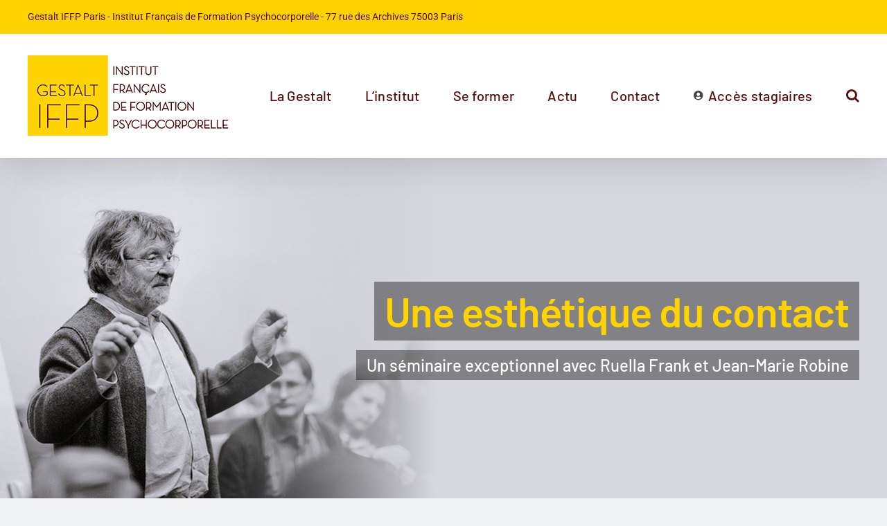

--- FILE ---
content_type: text/html; charset=UTF-8
request_url: https://gestalt-iffp.fr/
body_size: 27554
content:
<!DOCTYPE html>
<html class="avada-html-layout-wide avada-html-header-position-top avada-is-100-percent-template" lang="fr-FR" prefix="og: http://ogp.me/ns# fb: http://ogp.me/ns/fb#">
<head>
	<meta http-equiv="X-UA-Compatible" content="IE=edge" />
	<meta http-equiv="Content-Type" content="text/html; charset=utf-8"/>
	<meta name="viewport" content="width=device-width, initial-scale=1" />
	<meta name='robots' content='index, follow, max-image-preview:large, max-snippet:-1, max-video-preview:-1' />

	<!-- This site is optimized with the Yoast SEO plugin v25.1 - https://yoast.com/wordpress/plugins/seo/ -->
	<title>Gestalt IFFP - Institut Français de Formation Psychocorporelle - Paris</title>
	<meta name="description" content="Gestalt IFFP Paris vous propose une formation professionnelle de Gestalt Praticien et Gestalt Thérapeute." />
	<link rel="canonical" href="https://gestalt-iffp.fr/" />
	<meta property="og:locale" content="fr_FR" />
	<meta property="og:type" content="website" />
	<meta property="og:title" content="Gestalt IFFP - Institut Français de Formation Psychocorporelle - Paris" />
	<meta property="og:description" content="Gestalt IFFP Paris vous propose une formation professionnelle de Gestalt Praticien et Gestalt Thérapeute." />
	<meta property="og:url" content="https://gestalt-iffp.fr/" />
	<meta property="og:site_name" content="Gestalt IFFP" />
	<meta property="article:publisher" content="https://www.facebook.com/iffp.gestalt/" />
	<meta property="article:modified_time" content="2025-10-31T16:02:31+00:00" />
	<meta name="twitter:card" content="summary_large_image" />
	<script type="application/ld+json" class="yoast-schema-graph">{"@context":"https://schema.org","@graph":[{"@type":"WebPage","@id":"https://gestalt-iffp.fr/","url":"https://gestalt-iffp.fr/","name":"Gestalt IFFP - Institut Français de Formation Psychocorporelle - Paris","isPartOf":{"@id":"https://gestalt-iffp.fr/#website"},"about":{"@id":"https://gestalt-iffp.fr/#organization"},"datePublished":"2017-02-16T08:13:19+00:00","dateModified":"2025-10-31T16:02:31+00:00","description":"Gestalt IFFP Paris vous propose une formation professionnelle de Gestalt Praticien et Gestalt Thérapeute.","breadcrumb":{"@id":"https://gestalt-iffp.fr/#breadcrumb"},"inLanguage":"fr-FR","potentialAction":[{"@type":"ReadAction","target":["https://gestalt-iffp.fr/"]}]},{"@type":"BreadcrumbList","@id":"https://gestalt-iffp.fr/#breadcrumb","itemListElement":[{"@type":"ListItem","position":1,"name":"Accueil"}]},{"@type":"WebSite","@id":"https://gestalt-iffp.fr/#website","url":"https://gestalt-iffp.fr/","name":"Gestalt IFFP","description":"Institut Français de Formation Psychocorporelle","publisher":{"@id":"https://gestalt-iffp.fr/#organization"},"potentialAction":[{"@type":"SearchAction","target":{"@type":"EntryPoint","urlTemplate":"https://gestalt-iffp.fr/?s={search_term_string}"},"query-input":{"@type":"PropertyValueSpecification","valueRequired":true,"valueName":"search_term_string"}}],"inLanguage":"fr-FR"},{"@type":"Organization","@id":"https://gestalt-iffp.fr/#organization","name":"Gestalt IFFP Paris","url":"https://gestalt-iffp.fr/","logo":{"@type":"ImageObject","inLanguage":"fr-FR","@id":"https://gestalt-iffp.fr/#/schema/logo/image/","url":"https://gestalt-iffp.fr/wp-content/uploads/2022/10/logo-web-iffp.png","contentUrl":"https://gestalt-iffp.fr/wp-content/uploads/2022/10/logo-web-iffp.png","width":159,"height":159,"caption":"Gestalt IFFP Paris"},"image":{"@id":"https://gestalt-iffp.fr/#/schema/logo/image/"},"sameAs":["https://www.facebook.com/iffp.gestalt/"]}]}</script>
	<!-- / Yoast SEO plugin. -->


<link rel="alternate" type="application/rss+xml" title="Gestalt IFFP &raquo; Flux" href="https://gestalt-iffp.fr/feed/" />
<link rel="alternate" type="application/rss+xml" title="Gestalt IFFP &raquo; Flux des commentaires" href="https://gestalt-iffp.fr/comments/feed/" />
		
		
		
				<link rel="alternate" title="oEmbed (JSON)" type="application/json+oembed" href="https://gestalt-iffp.fr/wp-json/oembed/1.0/embed?url=https%3A%2F%2Fgestalt-iffp.fr%2F" />
<link rel="alternate" title="oEmbed (XML)" type="text/xml+oembed" href="https://gestalt-iffp.fr/wp-json/oembed/1.0/embed?url=https%3A%2F%2Fgestalt-iffp.fr%2F&#038;format=xml" />

		<meta property="og:title" content="Accueil"/>
		<meta property="og:type" content="article"/>
		<meta property="og:url" content="https://gestalt-iffp.fr/"/>
		<meta property="og:site_name" content="Gestalt IFFP"/>
		<meta property="og:description" content="Se former 

GESTALT-IFFP vous propose une formation professionnelle de Gestalt Praticien et Gestalt Thérapeute dans notre centre de formation
au 77 RUE DES ARCHIVES 75003 PARIS. Découvrez la formation  

GESTALT-IFFP 

GESTALT-IFFP PARIS (75003) est un organisme de formation continue pour toute personne souhaitant se former en Gestalt Thérapie ou approfondir sa pratique. En savoir"/>

									<meta property="og:image" content="https://gestalt-iffp.fr/wp-content/uploads/2023/05/Logo-web-IFFP.png"/>
							<style id='wp-img-auto-sizes-contain-inline-css' type='text/css'>
img:is([sizes=auto i],[sizes^="auto," i]){contain-intrinsic-size:3000px 1500px}
/*# sourceURL=wp-img-auto-sizes-contain-inline-css */
</style>
<link rel='stylesheet' id='mec-select2-style-css' href='https://gestalt-iffp.fr/wp-content/plugins/modern-events-calendar-lite/assets/packages/select2/select2.min.css?ver=5.20.0' type='text/css' media='all' />
<link rel='stylesheet' id='mec-font-icons-css' href='https://gestalt-iffp.fr/wp-content/plugins/modern-events-calendar-lite/assets/css/iconfonts.css?ver=6.9' type='text/css' media='all' />
<link rel='stylesheet' id='mec-frontend-style-css' href='https://gestalt-iffp.fr/wp-content/plugins/modern-events-calendar-lite/assets/css/frontend.min.css?ver=5.20.0' type='text/css' media='all' />
<link rel='stylesheet' id='mec-tooltip-style-css' href='https://gestalt-iffp.fr/wp-content/plugins/modern-events-calendar-lite/assets/packages/tooltip/tooltip.css?ver=6.9' type='text/css' media='all' />
<link rel='stylesheet' id='mec-tooltip-shadow-style-css' href='https://gestalt-iffp.fr/wp-content/plugins/modern-events-calendar-lite/assets/packages/tooltip/tooltipster-sideTip-shadow.min.css?ver=6.9' type='text/css' media='all' />
<link rel='stylesheet' id='featherlight-css' href='https://gestalt-iffp.fr/wp-content/plugins/modern-events-calendar-lite/assets/packages/featherlight/featherlight.css?ver=6.9' type='text/css' media='all' />
<link rel='stylesheet' id='mec-lity-style-css' href='https://gestalt-iffp.fr/wp-content/plugins/modern-events-calendar-lite/assets/packages/lity/lity.min.css?ver=6.9' type='text/css' media='all' />
<style id='wp-emoji-styles-inline-css' type='text/css'>

	img.wp-smiley, img.emoji {
		display: inline !important;
		border: none !important;
		box-shadow: none !important;
		height: 1em !important;
		width: 1em !important;
		margin: 0 0.07em !important;
		vertical-align: -0.1em !important;
		background: none !important;
		padding: 0 !important;
	}
/*# sourceURL=wp-emoji-styles-inline-css */
</style>
<style id='wp-block-library-inline-css' type='text/css'>
:root{--wp-block-synced-color:#7a00df;--wp-block-synced-color--rgb:122,0,223;--wp-bound-block-color:var(--wp-block-synced-color);--wp-editor-canvas-background:#ddd;--wp-admin-theme-color:#007cba;--wp-admin-theme-color--rgb:0,124,186;--wp-admin-theme-color-darker-10:#006ba1;--wp-admin-theme-color-darker-10--rgb:0,107,160.5;--wp-admin-theme-color-darker-20:#005a87;--wp-admin-theme-color-darker-20--rgb:0,90,135;--wp-admin-border-width-focus:2px}@media (min-resolution:192dpi){:root{--wp-admin-border-width-focus:1.5px}}.wp-element-button{cursor:pointer}:root .has-very-light-gray-background-color{background-color:#eee}:root .has-very-dark-gray-background-color{background-color:#313131}:root .has-very-light-gray-color{color:#eee}:root .has-very-dark-gray-color{color:#313131}:root .has-vivid-green-cyan-to-vivid-cyan-blue-gradient-background{background:linear-gradient(135deg,#00d084,#0693e3)}:root .has-purple-crush-gradient-background{background:linear-gradient(135deg,#34e2e4,#4721fb 50%,#ab1dfe)}:root .has-hazy-dawn-gradient-background{background:linear-gradient(135deg,#faaca8,#dad0ec)}:root .has-subdued-olive-gradient-background{background:linear-gradient(135deg,#fafae1,#67a671)}:root .has-atomic-cream-gradient-background{background:linear-gradient(135deg,#fdd79a,#004a59)}:root .has-nightshade-gradient-background{background:linear-gradient(135deg,#330968,#31cdcf)}:root .has-midnight-gradient-background{background:linear-gradient(135deg,#020381,#2874fc)}:root{--wp--preset--font-size--normal:16px;--wp--preset--font-size--huge:42px}.has-regular-font-size{font-size:1em}.has-larger-font-size{font-size:2.625em}.has-normal-font-size{font-size:var(--wp--preset--font-size--normal)}.has-huge-font-size{font-size:var(--wp--preset--font-size--huge)}.has-text-align-center{text-align:center}.has-text-align-left{text-align:left}.has-text-align-right{text-align:right}.has-fit-text{white-space:nowrap!important}#end-resizable-editor-section{display:none}.aligncenter{clear:both}.items-justified-left{justify-content:flex-start}.items-justified-center{justify-content:center}.items-justified-right{justify-content:flex-end}.items-justified-space-between{justify-content:space-between}.screen-reader-text{border:0;clip-path:inset(50%);height:1px;margin:-1px;overflow:hidden;padding:0;position:absolute;width:1px;word-wrap:normal!important}.screen-reader-text:focus{background-color:#ddd;clip-path:none;color:#444;display:block;font-size:1em;height:auto;left:5px;line-height:normal;padding:15px 23px 14px;text-decoration:none;top:5px;width:auto;z-index:100000}html :where(.has-border-color){border-style:solid}html :where([style*=border-top-color]){border-top-style:solid}html :where([style*=border-right-color]){border-right-style:solid}html :where([style*=border-bottom-color]){border-bottom-style:solid}html :where([style*=border-left-color]){border-left-style:solid}html :where([style*=border-width]){border-style:solid}html :where([style*=border-top-width]){border-top-style:solid}html :where([style*=border-right-width]){border-right-style:solid}html :where([style*=border-bottom-width]){border-bottom-style:solid}html :where([style*=border-left-width]){border-left-style:solid}html :where(img[class*=wp-image-]){height:auto;max-width:100%}:where(figure){margin:0 0 1em}html :where(.is-position-sticky){--wp-admin--admin-bar--position-offset:var(--wp-admin--admin-bar--height,0px)}@media screen and (max-width:600px){html :where(.is-position-sticky){--wp-admin--admin-bar--position-offset:0px}}

/*# sourceURL=wp-block-library-inline-css */
</style><link rel='stylesheet' id='wc-blocks-style-css' href='https://gestalt-iffp.fr/wp-content/plugins/woocommerce/assets/client/blocks/wc-blocks.css?ver=wc-10.1.2' type='text/css' media='all' />
<style id='global-styles-inline-css' type='text/css'>
:root{--wp--preset--aspect-ratio--square: 1;--wp--preset--aspect-ratio--4-3: 4/3;--wp--preset--aspect-ratio--3-4: 3/4;--wp--preset--aspect-ratio--3-2: 3/2;--wp--preset--aspect-ratio--2-3: 2/3;--wp--preset--aspect-ratio--16-9: 16/9;--wp--preset--aspect-ratio--9-16: 9/16;--wp--preset--color--black: #000000;--wp--preset--color--cyan-bluish-gray: #abb8c3;--wp--preset--color--white: #ffffff;--wp--preset--color--pale-pink: #f78da7;--wp--preset--color--vivid-red: #cf2e2e;--wp--preset--color--luminous-vivid-orange: #ff6900;--wp--preset--color--luminous-vivid-amber: #fcb900;--wp--preset--color--light-green-cyan: #7bdcb5;--wp--preset--color--vivid-green-cyan: #00d084;--wp--preset--color--pale-cyan-blue: #8ed1fc;--wp--preset--color--vivid-cyan-blue: #0693e3;--wp--preset--color--vivid-purple: #9b51e0;--wp--preset--gradient--vivid-cyan-blue-to-vivid-purple: linear-gradient(135deg,rgb(6,147,227) 0%,rgb(155,81,224) 100%);--wp--preset--gradient--light-green-cyan-to-vivid-green-cyan: linear-gradient(135deg,rgb(122,220,180) 0%,rgb(0,208,130) 100%);--wp--preset--gradient--luminous-vivid-amber-to-luminous-vivid-orange: linear-gradient(135deg,rgb(252,185,0) 0%,rgb(255,105,0) 100%);--wp--preset--gradient--luminous-vivid-orange-to-vivid-red: linear-gradient(135deg,rgb(255,105,0) 0%,rgb(207,46,46) 100%);--wp--preset--gradient--very-light-gray-to-cyan-bluish-gray: linear-gradient(135deg,rgb(238,238,238) 0%,rgb(169,184,195) 100%);--wp--preset--gradient--cool-to-warm-spectrum: linear-gradient(135deg,rgb(74,234,220) 0%,rgb(151,120,209) 20%,rgb(207,42,186) 40%,rgb(238,44,130) 60%,rgb(251,105,98) 80%,rgb(254,248,76) 100%);--wp--preset--gradient--blush-light-purple: linear-gradient(135deg,rgb(255,206,236) 0%,rgb(152,150,240) 100%);--wp--preset--gradient--blush-bordeaux: linear-gradient(135deg,rgb(254,205,165) 0%,rgb(254,45,45) 50%,rgb(107,0,62) 100%);--wp--preset--gradient--luminous-dusk: linear-gradient(135deg,rgb(255,203,112) 0%,rgb(199,81,192) 50%,rgb(65,88,208) 100%);--wp--preset--gradient--pale-ocean: linear-gradient(135deg,rgb(255,245,203) 0%,rgb(182,227,212) 50%,rgb(51,167,181) 100%);--wp--preset--gradient--electric-grass: linear-gradient(135deg,rgb(202,248,128) 0%,rgb(113,206,126) 100%);--wp--preset--gradient--midnight: linear-gradient(135deg,rgb(2,3,129) 0%,rgb(40,116,252) 100%);--wp--preset--font-size--small: 13.5px;--wp--preset--font-size--medium: 20px;--wp--preset--font-size--large: 27px;--wp--preset--font-size--x-large: 42px;--wp--preset--font-size--normal: 18px;--wp--preset--font-size--xlarge: 36px;--wp--preset--font-size--huge: 54px;--wp--preset--spacing--20: 0.44rem;--wp--preset--spacing--30: 0.67rem;--wp--preset--spacing--40: 1rem;--wp--preset--spacing--50: 1.5rem;--wp--preset--spacing--60: 2.25rem;--wp--preset--spacing--70: 3.38rem;--wp--preset--spacing--80: 5.06rem;--wp--preset--shadow--natural: 6px 6px 9px rgba(0, 0, 0, 0.2);--wp--preset--shadow--deep: 12px 12px 50px rgba(0, 0, 0, 0.4);--wp--preset--shadow--sharp: 6px 6px 0px rgba(0, 0, 0, 0.2);--wp--preset--shadow--outlined: 6px 6px 0px -3px rgb(255, 255, 255), 6px 6px rgb(0, 0, 0);--wp--preset--shadow--crisp: 6px 6px 0px rgb(0, 0, 0);}:where(.is-layout-flex){gap: 0.5em;}:where(.is-layout-grid){gap: 0.5em;}body .is-layout-flex{display: flex;}.is-layout-flex{flex-wrap: wrap;align-items: center;}.is-layout-flex > :is(*, div){margin: 0;}body .is-layout-grid{display: grid;}.is-layout-grid > :is(*, div){margin: 0;}:where(.wp-block-columns.is-layout-flex){gap: 2em;}:where(.wp-block-columns.is-layout-grid){gap: 2em;}:where(.wp-block-post-template.is-layout-flex){gap: 1.25em;}:where(.wp-block-post-template.is-layout-grid){gap: 1.25em;}.has-black-color{color: var(--wp--preset--color--black) !important;}.has-cyan-bluish-gray-color{color: var(--wp--preset--color--cyan-bluish-gray) !important;}.has-white-color{color: var(--wp--preset--color--white) !important;}.has-pale-pink-color{color: var(--wp--preset--color--pale-pink) !important;}.has-vivid-red-color{color: var(--wp--preset--color--vivid-red) !important;}.has-luminous-vivid-orange-color{color: var(--wp--preset--color--luminous-vivid-orange) !important;}.has-luminous-vivid-amber-color{color: var(--wp--preset--color--luminous-vivid-amber) !important;}.has-light-green-cyan-color{color: var(--wp--preset--color--light-green-cyan) !important;}.has-vivid-green-cyan-color{color: var(--wp--preset--color--vivid-green-cyan) !important;}.has-pale-cyan-blue-color{color: var(--wp--preset--color--pale-cyan-blue) !important;}.has-vivid-cyan-blue-color{color: var(--wp--preset--color--vivid-cyan-blue) !important;}.has-vivid-purple-color{color: var(--wp--preset--color--vivid-purple) !important;}.has-black-background-color{background-color: var(--wp--preset--color--black) !important;}.has-cyan-bluish-gray-background-color{background-color: var(--wp--preset--color--cyan-bluish-gray) !important;}.has-white-background-color{background-color: var(--wp--preset--color--white) !important;}.has-pale-pink-background-color{background-color: var(--wp--preset--color--pale-pink) !important;}.has-vivid-red-background-color{background-color: var(--wp--preset--color--vivid-red) !important;}.has-luminous-vivid-orange-background-color{background-color: var(--wp--preset--color--luminous-vivid-orange) !important;}.has-luminous-vivid-amber-background-color{background-color: var(--wp--preset--color--luminous-vivid-amber) !important;}.has-light-green-cyan-background-color{background-color: var(--wp--preset--color--light-green-cyan) !important;}.has-vivid-green-cyan-background-color{background-color: var(--wp--preset--color--vivid-green-cyan) !important;}.has-pale-cyan-blue-background-color{background-color: var(--wp--preset--color--pale-cyan-blue) !important;}.has-vivid-cyan-blue-background-color{background-color: var(--wp--preset--color--vivid-cyan-blue) !important;}.has-vivid-purple-background-color{background-color: var(--wp--preset--color--vivid-purple) !important;}.has-black-border-color{border-color: var(--wp--preset--color--black) !important;}.has-cyan-bluish-gray-border-color{border-color: var(--wp--preset--color--cyan-bluish-gray) !important;}.has-white-border-color{border-color: var(--wp--preset--color--white) !important;}.has-pale-pink-border-color{border-color: var(--wp--preset--color--pale-pink) !important;}.has-vivid-red-border-color{border-color: var(--wp--preset--color--vivid-red) !important;}.has-luminous-vivid-orange-border-color{border-color: var(--wp--preset--color--luminous-vivid-orange) !important;}.has-luminous-vivid-amber-border-color{border-color: var(--wp--preset--color--luminous-vivid-amber) !important;}.has-light-green-cyan-border-color{border-color: var(--wp--preset--color--light-green-cyan) !important;}.has-vivid-green-cyan-border-color{border-color: var(--wp--preset--color--vivid-green-cyan) !important;}.has-pale-cyan-blue-border-color{border-color: var(--wp--preset--color--pale-cyan-blue) !important;}.has-vivid-cyan-blue-border-color{border-color: var(--wp--preset--color--vivid-cyan-blue) !important;}.has-vivid-purple-border-color{border-color: var(--wp--preset--color--vivid-purple) !important;}.has-vivid-cyan-blue-to-vivid-purple-gradient-background{background: var(--wp--preset--gradient--vivid-cyan-blue-to-vivid-purple) !important;}.has-light-green-cyan-to-vivid-green-cyan-gradient-background{background: var(--wp--preset--gradient--light-green-cyan-to-vivid-green-cyan) !important;}.has-luminous-vivid-amber-to-luminous-vivid-orange-gradient-background{background: var(--wp--preset--gradient--luminous-vivid-amber-to-luminous-vivid-orange) !important;}.has-luminous-vivid-orange-to-vivid-red-gradient-background{background: var(--wp--preset--gradient--luminous-vivid-orange-to-vivid-red) !important;}.has-very-light-gray-to-cyan-bluish-gray-gradient-background{background: var(--wp--preset--gradient--very-light-gray-to-cyan-bluish-gray) !important;}.has-cool-to-warm-spectrum-gradient-background{background: var(--wp--preset--gradient--cool-to-warm-spectrum) !important;}.has-blush-light-purple-gradient-background{background: var(--wp--preset--gradient--blush-light-purple) !important;}.has-blush-bordeaux-gradient-background{background: var(--wp--preset--gradient--blush-bordeaux) !important;}.has-luminous-dusk-gradient-background{background: var(--wp--preset--gradient--luminous-dusk) !important;}.has-pale-ocean-gradient-background{background: var(--wp--preset--gradient--pale-ocean) !important;}.has-electric-grass-gradient-background{background: var(--wp--preset--gradient--electric-grass) !important;}.has-midnight-gradient-background{background: var(--wp--preset--gradient--midnight) !important;}.has-small-font-size{font-size: var(--wp--preset--font-size--small) !important;}.has-medium-font-size{font-size: var(--wp--preset--font-size--medium) !important;}.has-large-font-size{font-size: var(--wp--preset--font-size--large) !important;}.has-x-large-font-size{font-size: var(--wp--preset--font-size--x-large) !important;}
/*# sourceURL=global-styles-inline-css */
</style>

<style id='classic-theme-styles-inline-css' type='text/css'>
/*! This file is auto-generated */
.wp-block-button__link{color:#fff;background-color:#32373c;border-radius:9999px;box-shadow:none;text-decoration:none;padding:calc(.667em + 2px) calc(1.333em + 2px);font-size:1.125em}.wp-block-file__button{background:#32373c;color:#fff;text-decoration:none}
/*# sourceURL=/wp-includes/css/classic-themes.min.css */
</style>
<link rel='stylesheet' id='contact-form-7-css' href='https://gestalt-iffp.fr/wp-content/plugins/contact-form-7/includes/css/styles.css?ver=6.0.6' type='text/css' media='all' />
<link rel='stylesheet' id='evcf7-front-style-css' href='https://gestalt-iffp.fr/wp-content/plugins/email-verification-for-contact-form-7/assets/css/front-style.css?ver=2.3' type='text/css' media='all' />
<link rel='stylesheet' id='owl-carousel-style-css' href='https://gestalt-iffp.fr/wp-content/plugins/post-slider-and-carousel/assets/css/owl.carousel.min.css?ver=3.2.2' type='text/css' media='all' />
<link rel='stylesheet' id='psac-public-style-css' href='https://gestalt-iffp.fr/wp-content/plugins/post-slider-and-carousel/assets/css/psac-public.css?ver=3.2.2' type='text/css' media='all' />
<style id='woocommerce-inline-inline-css' type='text/css'>
.woocommerce form .form-row .required { visibility: visible; }
/*# sourceURL=woocommerce-inline-inline-css */
</style>
<link rel='stylesheet' id='cmplz-general-css' href='https://gestalt-iffp.fr/wp-content/plugins/complianz-gdpr/assets/css/cookieblocker.min.css?ver=1758005583' type='text/css' media='all' />
<link rel='stylesheet' id='brands-styles-css' href='https://gestalt-iffp.fr/wp-content/plugins/woocommerce/assets/css/brands.css?ver=10.1.2' type='text/css' media='all' />
<style id='akismet-widget-style-inline-css' type='text/css'>

			.a-stats {
				--akismet-color-mid-green: #357b49;
				--akismet-color-white: #fff;
				--akismet-color-light-grey: #f6f7f7;

				max-width: 350px;
				width: auto;
			}

			.a-stats * {
				all: unset;
				box-sizing: border-box;
			}

			.a-stats strong {
				font-weight: 600;
			}

			.a-stats a.a-stats__link,
			.a-stats a.a-stats__link:visited,
			.a-stats a.a-stats__link:active {
				background: var(--akismet-color-mid-green);
				border: none;
				box-shadow: none;
				border-radius: 8px;
				color: var(--akismet-color-white);
				cursor: pointer;
				display: block;
				font-family: -apple-system, BlinkMacSystemFont, 'Segoe UI', 'Roboto', 'Oxygen-Sans', 'Ubuntu', 'Cantarell', 'Helvetica Neue', sans-serif;
				font-weight: 500;
				padding: 12px;
				text-align: center;
				text-decoration: none;
				transition: all 0.2s ease;
			}

			/* Extra specificity to deal with TwentyTwentyOne focus style */
			.widget .a-stats a.a-stats__link:focus {
				background: var(--akismet-color-mid-green);
				color: var(--akismet-color-white);
				text-decoration: none;
			}

			.a-stats a.a-stats__link:hover {
				filter: brightness(110%);
				box-shadow: 0 4px 12px rgba(0, 0, 0, 0.06), 0 0 2px rgba(0, 0, 0, 0.16);
			}

			.a-stats .count {
				color: var(--akismet-color-white);
				display: block;
				font-size: 1.5em;
				line-height: 1.4;
				padding: 0 13px;
				white-space: nowrap;
			}
		
/*# sourceURL=akismet-widget-style-inline-css */
</style>
<link rel='stylesheet' id='wp_mailjet_form_builder_widget-widget-front-styles-css' href='https://gestalt-iffp.fr/wp-content/plugins/mailjet-for-wordpress/src/widgetformbuilder/css/front-widget.css?ver=6.1.4' type='text/css' media='all' />
<link rel='stylesheet' id='child-style-css' href='https://gestalt-iffp.fr/wp-content/themes/Avada-Child-Theme/style.css?ver=6.9' type='text/css' media='all' />
<link rel='stylesheet' id='fusion-dynamic-css-css' href='https://gestalt-iffp.fr/wp-content/uploads/fusion-styles/b4d8d0822af4fb333bcf677ca248a02a.min.css?ver=3.8.2' type='text/css' media='all' />
<script type="text/template" id="tmpl-variation-template">
	<div class="woocommerce-variation-description">{{{ data.variation.variation_description }}}</div>
	<div class="woocommerce-variation-price">{{{ data.variation.price_html }}}</div>
	<div class="woocommerce-variation-availability">{{{ data.variation.availability_html }}}</div>
</script>
<script type="text/template" id="tmpl-unavailable-variation-template">
	<p role="alert">Désolé, ce produit n&rsquo;est pas disponible. Veuillez choisir une combinaison différente.</p>
</script>
<script type="text/javascript" src="https://gestalt-iffp.fr/wp-includes/js/jquery/jquery.min.js?ver=3.7.1" id="jquery-core-js"></script>
<script type="text/javascript" src="https://gestalt-iffp.fr/wp-includes/js/jquery/jquery-migrate.min.js?ver=3.4.1" id="jquery-migrate-js"></script>
<script type="text/javascript" id="mec-frontend-script-js-extra">
/* <![CDATA[ */
var mecdata = {"day":"jour","days":"jours","hour":"heure","hours":"heures","minute":"minute","minutes":"minutes","second":"seconde","seconds":"secondes","elementor_edit_mode":"no","recapcha_key":"","ajax_url":"https://gestalt-iffp.fr/wp-admin/admin-ajax.php","fes_nonce":"b8dc4490a8","current_year":"2026","current_month":"01","datepicker_format":"dd-mm-yy&d-m-Y"};
//# sourceURL=mec-frontend-script-js-extra
/* ]]> */
</script>
<script type="text/javascript" src="https://gestalt-iffp.fr/wp-content/plugins/modern-events-calendar-lite/assets/js/frontend.js?ver=5.20.0" id="mec-frontend-script-js"></script>
<script type="text/javascript" src="https://gestalt-iffp.fr/wp-content/plugins/modern-events-calendar-lite/assets/js/events.js?ver=5.20.0" id="mec-events-script-js"></script>
<script type="text/javascript" src="https://gestalt-iffp.fr/wp-content/plugins/woocommerce/assets/js/jquery-blockui/jquery.blockUI.min.js?ver=2.7.0-wc.10.1.2" id="jquery-blockui-js" defer="defer" data-wp-strategy="defer"></script>
<script type="text/javascript" id="wc-add-to-cart-js-extra">
/* <![CDATA[ */
var wc_add_to_cart_params = {"ajax_url":"/wp-admin/admin-ajax.php","wc_ajax_url":"/?wc-ajax=%%endpoint%%","i18n_view_cart":"Voir le panier","cart_url":"https://gestalt-iffp.fr/panier/","is_cart":"","cart_redirect_after_add":"yes"};
//# sourceURL=wc-add-to-cart-js-extra
/* ]]> */
</script>
<script type="text/javascript" src="https://gestalt-iffp.fr/wp-content/plugins/woocommerce/assets/js/frontend/add-to-cart.min.js?ver=10.1.2" id="wc-add-to-cart-js" defer="defer" data-wp-strategy="defer"></script>
<script type="text/javascript" src="https://gestalt-iffp.fr/wp-content/plugins/woocommerce/assets/js/js-cookie/js.cookie.min.js?ver=2.1.4-wc.10.1.2" id="js-cookie-js" defer="defer" data-wp-strategy="defer"></script>
<script type="text/javascript" id="woocommerce-js-extra">
/* <![CDATA[ */
var woocommerce_params = {"ajax_url":"/wp-admin/admin-ajax.php","wc_ajax_url":"/?wc-ajax=%%endpoint%%","i18n_password_show":"Afficher le mot de passe","i18n_password_hide":"Masquer le mot de passe"};
//# sourceURL=woocommerce-js-extra
/* ]]> */
</script>
<script type="text/javascript" src="https://gestalt-iffp.fr/wp-content/plugins/woocommerce/assets/js/frontend/woocommerce.min.js?ver=10.1.2" id="woocommerce-js" defer="defer" data-wp-strategy="defer"></script>
<script type="text/javascript" src="https://gestalt-iffp.fr/wp-includes/js/underscore.min.js?ver=1.13.7" id="underscore-js"></script>
<script type="text/javascript" id="wp-util-js-extra">
/* <![CDATA[ */
var _wpUtilSettings = {"ajax":{"url":"/wp-admin/admin-ajax.php"}};
//# sourceURL=wp-util-js-extra
/* ]]> */
</script>
<script type="text/javascript" src="https://gestalt-iffp.fr/wp-includes/js/wp-util.min.js?ver=6.9" id="wp-util-js"></script>
<script type="text/javascript" id="wc-add-to-cart-variation-js-extra">
/* <![CDATA[ */
var wc_add_to_cart_variation_params = {"wc_ajax_url":"/?wc-ajax=%%endpoint%%","i18n_no_matching_variations_text":"D\u00e9sol\u00e9, aucun produit ne r\u00e9pond \u00e0 vos crit\u00e8res. Veuillez choisir une combinaison diff\u00e9rente.","i18n_make_a_selection_text":"Veuillez s\u00e9lectionner des options du produit avant de l\u2019ajouter \u00e0 votre panier.","i18n_unavailable_text":"D\u00e9sol\u00e9, ce produit n\u2019est pas disponible. Veuillez choisir une combinaison diff\u00e9rente.","i18n_reset_alert_text":"Votre s\u00e9lection a \u00e9t\u00e9 r\u00e9initialis\u00e9e. Veuillez s\u00e9lectionner des options du produit avant de l\u2019ajouter \u00e0 votre panier."};
//# sourceURL=wc-add-to-cart-variation-js-extra
/* ]]> */
</script>
<script type="text/javascript" src="https://gestalt-iffp.fr/wp-content/plugins/woocommerce/assets/js/frontend/add-to-cart-variation.min.js?ver=10.1.2" id="wc-add-to-cart-variation-js" defer="defer" data-wp-strategy="defer"></script>
<link rel="https://api.w.org/" href="https://gestalt-iffp.fr/wp-json/" /><link rel="alternate" title="JSON" type="application/json" href="https://gestalt-iffp.fr/wp-json/wp/v2/pages/36" /><link rel="EditURI" type="application/rsd+xml" title="RSD" href="https://gestalt-iffp.fr/xmlrpc.php?rsd" />
<meta name="generator" content="WordPress 6.9" />
<meta name="generator" content="WooCommerce 10.1.2" />
<link rel='shortlink' href='https://gestalt-iffp.fr/' />
                <style type="text/css">
                    .evcf7_email_sent{ color: #46b450; }.evcf7_error_sending_mail{ color: #dc3232; }                </style>
            
		<!-- GA Google Analytics @ https://m0n.co/ga -->
		<script async src="https://www.googletagmanager.com/gtag/js?id=G-9WD5P7Y374"></script>
		<script>
			window.dataLayer = window.dataLayer || [];
			function gtag(){dataLayer.push(arguments);}
			gtag('js', new Date());
			gtag('config', 'G-9WD5P7Y374');
		</script>

				<style>.cmplz-hidden {
					display: none !important;
				}</style><link rel="preload" href="https://gestalt-iffp.fr/wp-content/themes/Avada/includes/lib/assets/fonts/icomoon/awb-icons.woff" as="font" type="font/woff" crossorigin><link rel="preload" href="//gestalt-iffp.fr/wp-content/themes/Avada/includes/lib/assets/fonts/fontawesome/webfonts/fa-brands-400.woff2" as="font" type="font/woff2" crossorigin><link rel="preload" href="//gestalt-iffp.fr/wp-content/themes/Avada/includes/lib/assets/fonts/fontawesome/webfonts/fa-regular-400.woff2" as="font" type="font/woff2" crossorigin><link rel="preload" href="//gestalt-iffp.fr/wp-content/themes/Avada/includes/lib/assets/fonts/fontawesome/webfonts/fa-solid-900.woff2" as="font" type="font/woff2" crossorigin><style type="text/css" id="css-fb-visibility">@media screen and (max-width: 640px){.fusion-no-small-visibility{display:none !important;}body .sm-text-align-center{text-align:center !important;}body .sm-text-align-left{text-align:left !important;}body .sm-text-align-right{text-align:right !important;}body .sm-flex-align-center{justify-content:center !important;}body .sm-flex-align-flex-start{justify-content:flex-start !important;}body .sm-flex-align-flex-end{justify-content:flex-end !important;}body .sm-mx-auto{margin-left:auto !important;margin-right:auto !important;}body .sm-ml-auto{margin-left:auto !important;}body .sm-mr-auto{margin-right:auto !important;}body .fusion-absolute-position-small{position:absolute;top:auto;width:100%;}.awb-sticky.awb-sticky-small{ position: sticky; top: var(--awb-sticky-offset,0); }}@media screen and (min-width: 641px) and (max-width: 1024px){.fusion-no-medium-visibility{display:none !important;}body .md-text-align-center{text-align:center !important;}body .md-text-align-left{text-align:left !important;}body .md-text-align-right{text-align:right !important;}body .md-flex-align-center{justify-content:center !important;}body .md-flex-align-flex-start{justify-content:flex-start !important;}body .md-flex-align-flex-end{justify-content:flex-end !important;}body .md-mx-auto{margin-left:auto !important;margin-right:auto !important;}body .md-ml-auto{margin-left:auto !important;}body .md-mr-auto{margin-right:auto !important;}body .fusion-absolute-position-medium{position:absolute;top:auto;width:100%;}.awb-sticky.awb-sticky-medium{ position: sticky; top: var(--awb-sticky-offset,0); }}@media screen and (min-width: 1025px){.fusion-no-large-visibility{display:none !important;}body .lg-text-align-center{text-align:center !important;}body .lg-text-align-left{text-align:left !important;}body .lg-text-align-right{text-align:right !important;}body .lg-flex-align-center{justify-content:center !important;}body .lg-flex-align-flex-start{justify-content:flex-start !important;}body .lg-flex-align-flex-end{justify-content:flex-end !important;}body .lg-mx-auto{margin-left:auto !important;margin-right:auto !important;}body .lg-ml-auto{margin-left:auto !important;}body .lg-mr-auto{margin-right:auto !important;}body .fusion-absolute-position-large{position:absolute;top:auto;width:100%;}.awb-sticky.awb-sticky-large{ position: sticky; top: var(--awb-sticky-offset,0); }}</style>	<noscript><style>.woocommerce-product-gallery{ opacity: 1 !important; }</style></noscript>
	<link rel="icon" href="https://gestalt-iffp.fr/wp-content/uploads/2023/05/favicon.png" sizes="32x32" />
<link rel="icon" href="https://gestalt-iffp.fr/wp-content/uploads/2023/05/favicon.png" sizes="192x192" />
<link rel="apple-touch-icon" href="https://gestalt-iffp.fr/wp-content/uploads/2023/05/favicon.png" />
<meta name="msapplication-TileImage" content="https://gestalt-iffp.fr/wp-content/uploads/2023/05/favicon.png" />
		<script type="text/javascript">
			var doc = document.documentElement;
			doc.setAttribute( 'data-useragent', navigator.userAgent );
		</script>
		<style type="text/css">.mec-wrap, .mec-wrap div:not([class^="elementor-"]), .lity-container, .mec-wrap h1, .mec-wrap h2, .mec-wrap h3, .mec-wrap h4, .mec-wrap h5, .mec-wrap h6, .entry-content .mec-wrap h1, .entry-content .mec-wrap h2, .entry-content .mec-wrap h3, .entry-content .mec-wrap h4, .entry-content .mec-wrap h5, .entry-content .mec-wrap h6, .mec-wrap .mec-totalcal-box input[type="submit"], .mec-wrap .mec-totalcal-box .mec-totalcal-view span, .mec-agenda-event-title a, .lity-content .mec-events-meta-group-booking select, .lity-content .mec-book-ticket-variation h5, .lity-content .mec-events-meta-group-booking input[type="number"], .lity-content .mec-events-meta-group-booking input[type="text"], .lity-content .mec-events-meta-group-booking input[type="email"],.mec-organizer-item a { font-family: "Montserrat", -apple-system, BlinkMacSystemFont, "Segoe UI", Roboto, sans-serif;}.mec-event-grid-minimal .mec-modal-booking-button:hover, .mec-events-timeline-wrap .mec-organizer-item a, .mec-events-timeline-wrap .mec-organizer-item:after, .mec-events-timeline-wrap .mec-shortcode-organizers i, .mec-timeline-event .mec-modal-booking-button, .mec-wrap .mec-map-lightbox-wp.mec-event-list-classic .mec-event-date, .mec-timetable-t2-col .mec-modal-booking-button:hover, .mec-event-container-classic .mec-modal-booking-button:hover, .mec-calendar-events-side .mec-modal-booking-button:hover, .mec-event-grid-yearly  .mec-modal-booking-button, .mec-events-agenda .mec-modal-booking-button, .mec-event-grid-simple .mec-modal-booking-button, .mec-event-list-minimal  .mec-modal-booking-button:hover, .mec-timeline-month-divider,  .mec-wrap.colorskin-custom .mec-totalcal-box .mec-totalcal-view span:hover,.mec-wrap.colorskin-custom .mec-calendar.mec-event-calendar-classic .mec-selected-day,.mec-wrap.colorskin-custom .mec-color, .mec-wrap.colorskin-custom .mec-event-sharing-wrap .mec-event-sharing > li:hover a, .mec-wrap.colorskin-custom .mec-color-hover:hover, .mec-wrap.colorskin-custom .mec-color-before *:before ,.mec-wrap.colorskin-custom .mec-widget .mec-event-grid-classic.owl-carousel .owl-nav i,.mec-wrap.colorskin-custom .mec-event-list-classic a.magicmore:hover,.mec-wrap.colorskin-custom .mec-event-grid-simple:hover .mec-event-title,.mec-wrap.colorskin-custom .mec-single-event .mec-event-meta dd.mec-events-event-categories:before,.mec-wrap.colorskin-custom .mec-single-event-date:before,.mec-wrap.colorskin-custom .mec-single-event-time:before,.mec-wrap.colorskin-custom .mec-events-meta-group.mec-events-meta-group-venue:before,.mec-wrap.colorskin-custom .mec-calendar .mec-calendar-side .mec-previous-month i,.mec-wrap.colorskin-custom .mec-calendar .mec-calendar-side .mec-next-month:hover,.mec-wrap.colorskin-custom .mec-calendar .mec-calendar-side .mec-previous-month:hover,.mec-wrap.colorskin-custom .mec-calendar .mec-calendar-side .mec-next-month:hover,.mec-wrap.colorskin-custom .mec-calendar.mec-event-calendar-classic dt.mec-selected-day:hover,.mec-wrap.colorskin-custom .mec-infowindow-wp h5 a:hover, .colorskin-custom .mec-events-meta-group-countdown .mec-end-counts h3,.mec-calendar .mec-calendar-side .mec-next-month i,.mec-wrap .mec-totalcal-box i,.mec-calendar .mec-event-article .mec-event-title a:hover,.mec-attendees-list-details .mec-attendee-profile-link a:hover,.mec-wrap.colorskin-custom .mec-next-event-details li i, .mec-next-event-details i:before, .mec-marker-infowindow-wp .mec-marker-infowindow-count, .mec-next-event-details a,.mec-wrap.colorskin-custom .mec-events-masonry-cats a.mec-masonry-cat-selected,.lity .mec-color,.lity .mec-color-before :before,.lity .mec-color-hover:hover,.lity .mec-wrap .mec-color,.lity .mec-wrap .mec-color-before :before,.lity .mec-wrap .mec-color-hover:hover,.leaflet-popup-content .mec-color,.leaflet-popup-content .mec-color-before :before,.leaflet-popup-content .mec-color-hover:hover,.leaflet-popup-content .mec-wrap .mec-color,.leaflet-popup-content .mec-wrap .mec-color-before :before,.leaflet-popup-content .mec-wrap .mec-color-hover:hover, .mec-calendar.mec-calendar-daily .mec-calendar-d-table .mec-daily-view-day.mec-daily-view-day-active.mec-color, .mec-map-boxshow div .mec-map-view-event-detail.mec-event-detail i,.mec-map-boxshow div .mec-map-view-event-detail.mec-event-detail:hover,.mec-map-boxshow .mec-color,.mec-map-boxshow .mec-color-before :before,.mec-map-boxshow .mec-color-hover:hover,.mec-map-boxshow .mec-wrap .mec-color,.mec-map-boxshow .mec-wrap .mec-color-before :before,.mec-map-boxshow .mec-wrap .mec-color-hover:hover, .mec-choosen-time-message, .mec-booking-calendar-month-navigation .mec-next-month:hover, .mec-booking-calendar-month-navigation .mec-previous-month:hover, .mec-yearly-view-wrap .mec-agenda-event-title a:hover, .mec-yearly-view-wrap .mec-yearly-title-sec .mec-next-year i, .mec-yearly-view-wrap .mec-yearly-title-sec .mec-previous-year i, .mec-yearly-view-wrap .mec-yearly-title-sec .mec-next-year:hover, .mec-yearly-view-wrap .mec-yearly-title-sec .mec-previous-year:hover, .mec-av-spot .mec-av-spot-head .mec-av-spot-box span, .mec-wrap.colorskin-custom .mec-calendar .mec-calendar-side .mec-previous-month:hover .mec-load-month-link, .mec-wrap.colorskin-custom .mec-calendar .mec-calendar-side .mec-next-month:hover .mec-load-month-link, .mec-yearly-view-wrap .mec-yearly-title-sec .mec-previous-year:hover .mec-load-month-link, .mec-yearly-view-wrap .mec-yearly-title-sec .mec-next-year:hover .mec-load-month-link, .mec-skin-list-events-container .mec-data-fields-tooltip .mec-data-fields-tooltip-box ul .mec-event-data-field-item a{color: #570c0b}.mec-skin-carousel-container .mec-event-footer-carousel-type3 .mec-modal-booking-button:hover, .mec-wrap.colorskin-custom .mec-event-sharing .mec-event-share:hover .event-sharing-icon,.mec-wrap.colorskin-custom .mec-event-grid-clean .mec-event-date,.mec-wrap.colorskin-custom .mec-event-list-modern .mec-event-sharing > li:hover a i,.mec-wrap.colorskin-custom .mec-event-list-modern .mec-event-sharing .mec-event-share:hover .mec-event-sharing-icon,.mec-wrap.colorskin-custom .mec-event-list-modern .mec-event-sharing li:hover a i,.mec-wrap.colorskin-custom .mec-calendar:not(.mec-event-calendar-classic) .mec-selected-day,.mec-wrap.colorskin-custom .mec-calendar .mec-selected-day:hover,.mec-wrap.colorskin-custom .mec-calendar .mec-calendar-row  dt.mec-has-event:hover,.mec-wrap.colorskin-custom .mec-calendar .mec-has-event:after, .mec-wrap.colorskin-custom .mec-bg-color, .mec-wrap.colorskin-custom .mec-bg-color-hover:hover, .colorskin-custom .mec-event-sharing-wrap:hover > li, .mec-wrap.colorskin-custom .mec-totalcal-box .mec-totalcal-view span.mec-totalcalview-selected,.mec-wrap .flip-clock-wrapper ul li a div div.inn,.mec-wrap .mec-totalcal-box .mec-totalcal-view span.mec-totalcalview-selected,.event-carousel-type1-head .mec-event-date-carousel,.mec-event-countdown-style3 .mec-event-date,#wrap .mec-wrap article.mec-event-countdown-style1,.mec-event-countdown-style1 .mec-event-countdown-part3 a.mec-event-button,.mec-wrap .mec-event-countdown-style2,.mec-map-get-direction-btn-cnt input[type="submit"],.mec-booking button,span.mec-marker-wrap,.mec-wrap.colorskin-custom .mec-timeline-events-container .mec-timeline-event-date:before, .mec-has-event-for-booking.mec-active .mec-calendar-novel-selected-day, .mec-booking-tooltip.multiple-time .mec-booking-calendar-date.mec-active, .mec-booking-tooltip.multiple-time .mec-booking-calendar-date:hover, .mec-ongoing-normal-label, .mec-calendar .mec-has-event:after{background-color: #570c0b;}.mec-booking-tooltip.multiple-time .mec-booking-calendar-date:hover, .mec-calendar-day.mec-active .mec-booking-tooltip.multiple-time .mec-booking-calendar-date.mec-active{ background-color: #570c0b;}.mec-skin-carousel-container .mec-event-footer-carousel-type3 .mec-modal-booking-button:hover, .mec-timeline-month-divider, .mec-wrap.colorskin-custom .mec-single-event .mec-speakers-details ul li .mec-speaker-avatar a:hover img,.mec-wrap.colorskin-custom .mec-event-list-modern .mec-event-sharing > li:hover a i,.mec-wrap.colorskin-custom .mec-event-list-modern .mec-event-sharing .mec-event-share:hover .mec-event-sharing-icon,.mec-wrap.colorskin-custom .mec-event-list-standard .mec-month-divider span:before,.mec-wrap.colorskin-custom .mec-single-event .mec-social-single:before,.mec-wrap.colorskin-custom .mec-single-event .mec-frontbox-title:before,.mec-wrap.colorskin-custom .mec-calendar .mec-calendar-events-side .mec-table-side-day, .mec-wrap.colorskin-custom .mec-border-color, .mec-wrap.colorskin-custom .mec-border-color-hover:hover, .colorskin-custom .mec-single-event .mec-frontbox-title:before, .colorskin-custom .mec-single-event .mec-wrap-checkout h4:before, .colorskin-custom .mec-single-event .mec-events-meta-group-booking form > h4:before, .mec-wrap.colorskin-custom .mec-totalcal-box .mec-totalcal-view span.mec-totalcalview-selected,.mec-wrap .mec-totalcal-box .mec-totalcal-view span.mec-totalcalview-selected,.event-carousel-type1-head .mec-event-date-carousel:after,.mec-wrap.colorskin-custom .mec-events-masonry-cats a.mec-masonry-cat-selected, .mec-marker-infowindow-wp .mec-marker-infowindow-count, .mec-wrap.colorskin-custom .mec-events-masonry-cats a:hover, .mec-has-event-for-booking .mec-calendar-novel-selected-day, .mec-booking-tooltip.multiple-time .mec-booking-calendar-date.mec-active, .mec-booking-tooltip.multiple-time .mec-booking-calendar-date:hover, .mec-virtual-event-history h3:before, .mec-booking-tooltip.multiple-time .mec-booking-calendar-date:hover, .mec-calendar-day.mec-active .mec-booking-tooltip.multiple-time .mec-booking-calendar-date.mec-active{border-color: #570c0b;}.mec-wrap.colorskin-custom .mec-event-countdown-style3 .mec-event-date:after,.mec-wrap.colorskin-custom .mec-month-divider span:before, .mec-calendar.mec-event-container-simple dl dt.mec-selected-day, .mec-calendar.mec-event-container-simple dl dt.mec-selected-day:hover{border-bottom-color:#570c0b;}.mec-wrap.colorskin-custom  article.mec-event-countdown-style1 .mec-event-countdown-part2:after{border-color: transparent transparent transparent #570c0b;}.mec-wrap.colorskin-custom .mec-box-shadow-color { box-shadow: 0 4px 22px -7px #570c0b;}.mec-events-timeline-wrap .mec-shortcode-organizers, .mec-timeline-event .mec-modal-booking-button, .mec-events-timeline-wrap:before, .mec-wrap.colorskin-custom .mec-timeline-event-local-time, .mec-wrap.colorskin-custom .mec-timeline-event-time ,.mec-wrap.colorskin-custom .mec-timeline-event-location,.mec-choosen-time-message { background: rgba(87,12,11,.11);}.mec-wrap.colorskin-custom .mec-timeline-events-container .mec-timeline-event-date:after { background: rgba(87,12,11,.3);}.mec-wrap h1 a, .mec-wrap h2 a, .mec-wrap h3 a, .mec-wrap h4 a, .mec-wrap h5 a, .mec-wrap h6 a,.entry-content .mec-wrap h1 a, .entry-content .mec-wrap h2 a, .entry-content .mec-wrap h3 a,.entry-content  .mec-wrap h4 a, .entry-content .mec-wrap h5 a, .entry-content .mec-wrap h6 a {color: #570c0b !important;}</style>
	<link rel='stylesheet' id='wc-stripe-blocks-checkout-style-css' href='https://gestalt-iffp.fr/wp-content/plugins/woocommerce-gateway-stripe/build/upe-blocks.css?ver=bed36fae78fd866e15bcdecc0d82dbb8' type='text/css' media='all' />
</head>

<body class="home wp-singular page-template page-template-100-width page-template-100-width-php page page-id-36 wp-theme-Avada wp-child-theme-Avada-Child-Theme theme-Avada woocommerce-no-js fusion-image-hovers fusion-pagination-sizing fusion-button_type-flat fusion-button_span-no fusion-button_gradient-linear avada-image-rollover-circle-yes avada-image-rollover-no fusion-body ltr fusion-sticky-header no-tablet-sticky-header no-mobile-sticky-header no-mobile-slidingbar no-mobile-totop avada-has-rev-slider-styles fusion-disable-outline fusion-sub-menu-fade mobile-logo-pos-left layout-wide-mode avada-has-boxed-modal-shadow- layout-scroll-offset-full avada-has-zero-margin-offset-top fusion-top-header menu-text-align-center fusion-woo-product-design-classic fusion-woo-shop-page-columns-4 fusion-woo-related-columns-4 fusion-woo-archive-page-columns-3 avada-has-woo-gallery-disabled woo-sale-badge-circle woo-outofstock-badge-top_bar mobile-menu-design-classic fusion-show-pagination-text fusion-header-layout-v2 avada-responsive avada-footer-fx-none avada-menu-highlight-style-textcolor fusion-search-form-clean fusion-main-menu-search-overlay fusion-avatar-circle avada-dropdown-styles avada-blog-layout-large avada-blog-archive-layout-large avada-header-shadow-yes avada-menu-icon-position-left avada-has-megamenu-shadow avada-has-mobile-menu-search avada-has-main-nav-search-icon avada-has-100-footer avada-has-breadcrumb-mobile-hidden avada-has-titlebar-hide avada-header-border-color-full-transparent avada-has-pagination-width_height avada-flyout-menu-direction-fade avada-ec-views-v1" data-awb-post-id="36">
		<a class="skip-link screen-reader-text" href="#content">Skip to content</a>

	<div id="boxed-wrapper">
		<div class="fusion-sides-frame"></div>
		<div id="wrapper" class="fusion-wrapper">
			<div id="home" style="position:relative;top:-1px;"></div>
			
				
			<header class="fusion-header-wrapper fusion-header-shadow">
				<div class="fusion-header-v2 fusion-logo-alignment fusion-logo-left fusion-sticky-menu- fusion-sticky-logo- fusion-mobile-logo-  fusion-mobile-menu-design-classic">
					
<div class="fusion-secondary-header">
	<div class="fusion-row">
					<div class="fusion-alignleft">
				<div class="fusion-contact-info"><span class="fusion-contact-info-phone-number">Gestalt IFFP Paris<span class="intitule"> - Institut Français de Formation Psychocorporelle - </span><span class="adresse">77 rue des Archives 75003 Paris</span></span></div>			</div>
					</div>
</div>
<div class="fusion-header-sticky-height"></div>
<div class="fusion-header">
	<div class="fusion-row">
					<div class="fusion-logo" data-margin-top="31px" data-margin-bottom="31px" data-margin-left="0px" data-margin-right="0px">
			<a class="fusion-logo-link"  href="https://gestalt-iffp.fr/" >

						<!-- standard logo -->
			<img src="https://gestalt-iffp.fr/wp-content/uploads/2023/05/Logo-web-IFFP.png" srcset="https://gestalt-iffp.fr/wp-content/uploads/2023/05/Logo-web-IFFP.png 1x" width="300" height="116" alt="Gestalt IFFP Logo" data-retina_logo_url="" class="fusion-standard-logo" />

			
					</a>
		</div>		<nav class="fusion-main-menu" aria-label="Main Menu"><div class="fusion-overlay-search">		<form role="search" class="searchform fusion-search-form  fusion-search-form-clean" method="get" action="https://gestalt-iffp.fr/">
			<div class="fusion-search-form-content">

				
				<div class="fusion-search-field search-field">
					<label><span class="screen-reader-text">Search for:</span>
													<input type="search" value="" name="s" class="s" placeholder="Search..." required aria-required="true" aria-label="Search..."/>
											</label>
				</div>
				<div class="fusion-search-button search-button">
					<input type="submit" class="fusion-search-submit searchsubmit" aria-label="Search" value="&#xf002;" />
									</div>

				
			</div>


			
		</form>
		<div class="fusion-search-spacer"></div><a href="#" role="button" aria-label="Close Search" class="fusion-close-search"></a></div><ul id="menu-menu-principal" class="fusion-menu"><li  id="menu-item-29142"  class="menu-item menu-item-type-custom menu-item-object-custom menu-item-has-children menu-item-29142 fusion-dropdown-menu"  data-item-id="29142"><a  href="#" class="fusion-textcolor-highlight"><span class="menu-text">La Gestalt</span></a><ul class="sub-menu"><li  id="menu-item-29148"  class="menu-item menu-item-type-post_type menu-item-object-page menu-item-29148 fusion-dropdown-submenu" ><a  href="https://gestalt-iffp.fr/quest-ce-que-la-gestalt-therapie/" class="fusion-textcolor-highlight"><span>Qu’est-ce que la Gestalt Thérapie ?</span></a></li><li  id="menu-item-29147"  class="menu-item menu-item-type-post_type menu-item-object-page menu-item-29147 fusion-dropdown-submenu" ><a  href="https://gestalt-iffp.fr/gestalt-therapie-et-phenomenologie/" class="fusion-textcolor-highlight"><span>Gestalt Thérapie et phénoménologie</span></a></li></ul></li><li  id="menu-item-28906"  class="menu-item menu-item-type-custom menu-item-object-custom menu-item-has-children menu-item-28906 fusion-dropdown-menu"  data-item-id="28906"><a  href="#" class="fusion-textcolor-highlight"><span class="menu-text">L&rsquo;institut</span></a><ul class="sub-menu"><li  id="menu-item-28910"  class="menu-item menu-item-type-post_type menu-item-object-page menu-item-28910 fusion-dropdown-submenu" ><a  href="https://gestalt-iffp.fr/linstitut-francais-de-formation-psychocorporelle-iffp/" class="fusion-textcolor-highlight"><span>L’Institut Français de Formation Psychocorporelle (IFFP)</span></a></li><li  id="menu-item-28936"  class="menu-item menu-item-type-post_type menu-item-object-page menu-item-28936 fusion-dropdown-submenu" ><a  href="https://gestalt-iffp.fr/lieux-des-formations/" class="fusion-textcolor-highlight"><span>Lieux des formations</span></a></li><li  id="menu-item-28908"  class="menu-item menu-item-type-post_type menu-item-object-page menu-item-28908 fusion-dropdown-submenu" ><a  href="https://gestalt-iffp.fr/deontologie-et-accreditations-de-liffp/" class="fusion-textcolor-highlight"><span>Déontologie et Accréditations de l’IFFP</span></a></li><li  id="menu-item-33789"  class="menu-item menu-item-type-post_type menu-item-object-page menu-item-33789 fusion-dropdown-submenu" ><a  href="https://gestalt-iffp.fr/comites-et-commissions-de-gestalt-iffp/" class="fusion-textcolor-highlight"><span>Les Comités et commissions de Gestalt-IFFP</span></a></li><li  id="menu-item-28911"  class="menu-item menu-item-type-post_type menu-item-object-page menu-item-28911 fusion-dropdown-submenu" ><a  href="https://gestalt-iffp.fr/les-formateurs/" class="fusion-textcolor-highlight"><span>Les formateurs</span></a></li><li  id="menu-item-28912"  class="menu-item menu-item-type-post_type menu-item-object-page menu-item-28912 fusion-dropdown-submenu" ><a  href="https://gestalt-iffp.fr/nos-partenaires/" class="fusion-textcolor-highlight"><span>Nos partenaires</span></a></li></ul></li><li  id="menu-item-28913"  class="menu-item menu-item-type-custom menu-item-object-custom menu-item-has-children menu-item-28913 fusion-megamenu-menu "  data-item-id="28913"><a  href="#" class="fusion-textcolor-highlight"><span class="menu-text">Se former</span></a><div class="fusion-megamenu-wrapper fusion-columns-4 columns-per-row-4 columns-4 col-span-12 fusion-megamenu-fullwidth fusion-megamenu-width-site-width"><div class="row"><div class="fusion-megamenu-holder" style="width:1200px;" data-width="1200px"><ul class="fusion-megamenu"><li  id="menu-item-29474"  class="menu-item menu-item-type-custom menu-item-object-custom menu-item-has-children menu-item-29474 fusion-megamenu-submenu fusion-megamenu-columns-4 col-lg-3 col-md-3 col-sm-3" ><div class='fusion-megamenu-title'><span class="awb-justify-title">Découvrir</span></div><ul class="sub-menu"><li  id="menu-item-28918"  class="menu-item menu-item-type-post_type menu-item-object-page menu-item-28918" ><a  href="https://gestalt-iffp.fr/decouvrir/presentation-de-la-formation-professionnelle/" class="fusion-textcolor-highlight"><span><span class="fusion-megamenu-bullet"></span>Présentation de la formation professionnelle</span></a></li><li  id="menu-item-28917"  class="menu-item menu-item-type-post_type menu-item-object-page menu-item-28917" ><a  href="https://gestalt-iffp.fr/decouvrir/objectifs-generaux-de-la-formation/" class="fusion-textcolor-highlight"><span><span class="fusion-megamenu-bullet"></span>Objectifs généraux de la formation</span></a></li><li  id="menu-item-29627"  class="menu-item menu-item-type-custom menu-item-object-custom menu-item-29627" ><a  href="https://gestalt-iffp.fr/apres-midi-dinformation/" class="fusion-textcolor-highlight"><span><span class="fusion-megamenu-bullet"></span>Après-midi d&rsquo;information</span></a></li><li  id="menu-item-37618"  class="menu-item menu-item-type-post_type menu-item-object-post menu-item-37618" ><a  href="https://gestalt-iffp.fr/atelier-decouverte-de-la-gestalt/" class="fusion-textcolor-highlight"><span><span class="fusion-megamenu-bullet"></span>Atelier Découverte de la Gestalt thérapie</span></a></li><li  id="menu-item-29126"  class="menu-item menu-item-type-post_type menu-item-object-page menu-item-29126" ><a  href="https://gestalt-iffp.fr/conditions-dinscription-et-tarifs/" class="fusion-textcolor-highlight"><span><span class="fusion-megamenu-bullet"></span>Tarifs &#038; conditions d’inscription</span></a></li></ul></li><li  id="menu-item-29471"  class="menu-item menu-item-type-custom menu-item-object-custom menu-item-has-children menu-item-29471 fusion-megamenu-submenu fusion-megamenu-columns-4 col-lg-3 col-md-3 col-sm-3" ><div class='fusion-megamenu-title'><span class="awb-justify-title">Formation Gestalt Praticien</span></div><ul class="sub-menu"><li  id="menu-item-28920"  class="cycle1 menu-item menu-item-type-post_type menu-item-object-page menu-item-28920"  data-classes="cycle1"><a  href="https://gestalt-iffp.fr/formation-gestalt-praticien/cycle-1/" class="fusion-textcolor-highlight"><span><span class="fusion-megamenu-bullet"></span>Cycle 1</span></a></li><li  id="menu-item-28921"  class="cycle2 menu-item menu-item-type-post_type menu-item-object-page menu-item-28921"  data-classes="cycle2"><a  href="https://gestalt-iffp.fr/formation-gestalt-praticien/cycle-2/" class="fusion-textcolor-highlight"><span><span class="fusion-megamenu-bullet"></span>Cycle 2</span></a></li></ul></li><li  id="menu-item-29472"  class="menu-item menu-item-type-custom menu-item-object-custom menu-item-has-children menu-item-29472 fusion-megamenu-submenu fusion-megamenu-columns-4 col-lg-3 col-md-3 col-sm-3" ><div class='fusion-megamenu-title'><span class="awb-justify-title">Formation Gestalt Thérapeute</span></div><ul class="sub-menu"><li  id="menu-item-28923"  class="cycle3 menu-item menu-item-type-post_type menu-item-object-page menu-item-28923"  data-classes="cycle3"><a  href="https://gestalt-iffp.fr/formation-gestalt-therapeute/cycle-3/" class="fusion-textcolor-highlight"><span><span class="fusion-megamenu-bullet"></span>Cycle 3</span></a></li><li  id="menu-item-28924"  class="cycle4 menu-item menu-item-type-post_type menu-item-object-page menu-item-28924"  data-classes="cycle4"><a  href="https://gestalt-iffp.fr/formation-gestalt-therapeute/cycle-4/" class="fusion-textcolor-highlight"><span><span class="fusion-megamenu-bullet"></span>Cycle 4</span></a></li><li  id="menu-item-28925"  class="menu-item menu-item-type-post_type menu-item-object-page menu-item-28925" ><a  href="https://gestalt-iffp.fr/formation-gestalt-therapeute/supervision-didactique-de-la-pratique-professionnelle/" class="fusion-textcolor-highlight"><span><span class="fusion-megamenu-bullet"></span>Supervision didactique de la pratique professionnelle</span></a></li></ul></li><li  id="menu-item-29473"  class="menu-item menu-item-type-custom menu-item-object-custom menu-item-has-children menu-item-29473 fusion-megamenu-submenu fusion-megamenu-columns-4 col-lg-3 col-md-3 col-sm-3" ><div class='fusion-megamenu-title'><span class="awb-justify-title">Compléter votre formation</span></div><ul class="sub-menu"><li  id="menu-item-28929"  class="menu-item menu-item-type-post_type menu-item-object-page menu-item-28929" ><a  href="https://gestalt-iffp.fr/completer-votre-formation/formation-supervision-en-gestalt-therapie/" class="fusion-textcolor-highlight"><span><span class="fusion-megamenu-bullet"></span>Formation de superviseur en Gestalt Thérapie</span></a></li><li  id="menu-item-28930"  class="menu-item menu-item-type-post_type menu-item-object-page menu-item-28930" ><a  href="https://gestalt-iffp.fr/completer-votre-formation/post-formation/" class="fusion-textcolor-highlight"><span><span class="fusion-megamenu-bullet"></span>Post-formation</span></a></li><li  id="menu-item-28931"  class="menu-item menu-item-type-post_type menu-item-object-page menu-item-28931" ><a  href="https://gestalt-iffp.fr/groupes-continus/" class="fusion-textcolor-highlight"><span><span class="fusion-megamenu-bullet"></span>Groupes de Gestalt Thérapie (continus)</span></a></li><li  id="menu-item-29972"  class="menu-item menu-item-type-post_type menu-item-object-post menu-item-29972" ><a  href="https://gestalt-iffp.fr/jean-marie-robine-la-gestalt-therapie-comme-esthetique/" class="fusion-textcolor-highlight"><span><span class="fusion-megamenu-bullet"></span>Conférence</span></a></li><li  id="menu-item-29358"  class="menu-item menu-item-type-custom menu-item-object-custom menu-item-29358" ><a  target="_blank" rel="noopener noreferrer" href="https://massagesgm.com/" class="fusion-textcolor-highlight"><span><span class="fusion-megamenu-bullet"></span>Formation Gestalt Massage®</span></a></li></ul></li></ul></div><div style="clear:both;"></div></div></div></li><li  id="menu-item-28938"  class="menu-item menu-item-type-post_type menu-item-object-page menu-item-28938"  data-item-id="28938"><a  href="https://gestalt-iffp.fr/actualite/" class="fusion-textcolor-highlight"><span class="menu-text">Actu</span></a></li><li  id="menu-item-28937"  class="menu-item menu-item-type-post_type menu-item-object-page menu-item-28937"  data-item-id="28937"><a  href="https://gestalt-iffp.fr/contact/" class="fusion-textcolor-highlight"><span class="menu-text">Contact</span></a></li><li  id="menu-item-29075"  class="menu-item menu-item-type-custom menu-item-object-custom menu-item-29075"  data-item-id="29075"><a  target="_blank" rel="noopener noreferrer" href="https://portail.gestaltiffp.com/fr" class="fusion-flex-link fusion-textcolor-highlight"><span class="fusion-megamenu-icon"><i class="glyphicon fa-user-circle fas" aria-hidden="true"></i></span><span class="menu-text">Accès stagiaires</span></a></li><li class="fusion-custom-menu-item fusion-main-menu-search fusion-search-overlay"><a class="fusion-main-menu-icon" href="#" aria-label="Search" data-title="Search" title="Search" role="button" aria-expanded="false"></a></li></ul></nav>
<nav class="fusion-mobile-nav-holder fusion-mobile-menu-text-align-left" aria-label="Main Menu Mobile"></nav>

		
<div class="fusion-clearfix"></div>
<div class="fusion-mobile-menu-search">
			<form role="search" class="searchform fusion-search-form  fusion-search-form-clean" method="get" action="https://gestalt-iffp.fr/">
			<div class="fusion-search-form-content">

				
				<div class="fusion-search-field search-field">
					<label><span class="screen-reader-text">Search for:</span>
													<input type="search" value="" name="s" class="s" placeholder="Search..." required aria-required="true" aria-label="Search..."/>
											</label>
				</div>
				<div class="fusion-search-button search-button">
					<input type="submit" class="fusion-search-submit searchsubmit" aria-label="Search" value="&#xf002;" />
									</div>

				
			</div>


			
		</form>
		</div>
			</div>
</div>
				</div>
				<div class="fusion-clearfix"></div>
			</header>
							
						<div id="sliders-container" class="fusion-slider-visibility">
			<div id="fusion-slider-7" data-id="7" class="fusion-slider-container fusion-slider-36 full-width-slider-container" style="height:500px;max-width:100%;">
	<style type="text/css">
		#fusion-slider-7 .flex-direction-nav a {width:63px;height:63px;line-height:63px;font-size:25px;}	</style>
	<div class="fusion-slider-loading">Loading...</div>
		<div class="tfs-slider flexslider main-flex full-width-slider" style="max-width:100%;--typography_sensitivity:1;" data-slider_width="100%" data-slider_height="500px" data-slider_content_width="" data-full_screen="0" data-parallax="0" data-slider_indicator="" data-slider_indicator_color="#ffffff" data-nav_arrows="1" data-nav_arrow_size="25px" data-nav_box_width="63px" data-nav_box_height="63px" data-slideshow_speed="5000" data-loop="1" data-autoplay="1" data-orderby="date" data-order="DESC" data-animation="fade" data-animation_speed="600" data-typo_sensitivity="1" data-typo_factor="1.5" >
		<ul class="slides" style="max-width:100%;">
															<li class="slide-id-39018" data-mute="yes" data-loop="yes" data-autoplay="yes">
					<div class="slide-content-container slide-content-right" style="display: none;">
						<div class="slide-content" style="">
															<div class="heading with-bg">
									<div class="fusion-title-sc-wrapper" style="background-color: rgba(0,0,0,0.4);">
										<style type="text/css"></style><div class="fusion-title title fusion-title-1 fusion-sep-none fusion-title-text fusion-title-size-two" style="font-size:60px;margin-top:0px;margin-right:0px;margin-bottom:0px;margin-left:0px;"><h2 class="title-heading-right" style="margin:0;font-size:1em;color:var(--awb-custom_color_2);line-height:80px;">Une esthétique du contact</h2></div>									</div>
								</div>
																						<div class="caption with-bg">
									<div class="fusion-title-sc-wrapper" style="background-color:rgba(0,0,0,0.4);">
										<style type="text/css"></style><div class="fusion-title title fusion-title-2 fusion-sep-none fusion-title-text fusion-title-size-three" style="font-size:24px;margin-top:0px;margin-right:0px;margin-bottom:0px;margin-left:0px;"><h3 class="title-heading-right" style="margin:0;font-size:1em;line-height:38px;">Un séminaire exceptionnel avec Ruella Frank et Jean-Marie Robine</h3></div>									</div>
								</div>
																				</div>
					</div>
																<a href="https://gestalt-iffp.fr/jmrrf2026" class="overlay-link fusion-one-page-text-link" aria-label="Slide #5"></a>
																				<div class="background background-image" style="background-image: url(https://gestalt-iffp.fr/wp-content/uploads/2025/05/bandeau-seminaire-2025.jpg);max-width:100%;height:500px;filter: progid:DXImageTransform.Microsoft.AlphaImageLoader(src='https://gestalt-iffp.fr/wp-content/uploads/2025/05/bandeau-seminaire-2025.jpg', sizingMethod='scale');" data-imgwidth="1900">
																							</div>
				</li>
															<li class="slide-id-29069" data-mute="yes" data-loop="yes" data-autoplay="yes">
					<div class="slide-content-container slide-content-center" style="display: none;">
						<div class="slide-content" style="">
															<div class="heading ">
									<div class="fusion-title-sc-wrapper" style="">
										<style type="text/css"></style><div class="fusion-title title fusion-title-3 fusion-sep-none fusion-title-center fusion-title-text fusion-title-size-two" style="font-size:60px;margin-top:0px;margin-right:0px;margin-bottom:0px;margin-left:0px;"><h2 class="title-heading-center" style="margin:0;font-size:1em;color:var(--awb-custom_color_2);line-height:80px;"><img src="https://gestalt-iffp.fr/wp-content/uploads/2023/06/logoIFFP-slider.png"/></h2></div>									</div>
								</div>
																						<div class="caption with-bg">
									<div class="fusion-title-sc-wrapper" style="background-color:rgba(0,0,0,0.4);">
										<style type="text/css"></style><div class="fusion-title title fusion-title-4 fusion-sep-none fusion-title-center fusion-title-text fusion-title-size-three" style="font-size:24px;margin-top:0px;margin-right:0px;margin-bottom:0px;margin-left:0px;"><h3 class="title-heading-center" style="margin:0;font-size:1em;line-height:38px;">Institut Français de Formation Psychocorporelle<br/>
<span style="font-size:32px;color:#ffd300;">PARIS</span></h3></div>									</div>
								</div>
																				</div>
					</div>
																									<div class="background background-image" style="background-image: url(https://gestalt-iffp.fr/wp-content/uploads/2023/05/fond-bandeau-gestalt.jpg);max-width:100%;height:500px;filter: progid:DXImageTransform.Microsoft.AlphaImageLoader(src='https://gestalt-iffp.fr/wp-content/uploads/2023/05/fond-bandeau-gestalt.jpg', sizingMethod='scale');" data-imgwidth="1920">
																							</div>
				</li>
															<li class="slide-id-28940" data-mute="yes" data-loop="yes" data-autoplay="yes">
					<div class="slide-content-container slide-content-left" style="display: none;">
						<div class="slide-content" style="">
															<div class="heading with-bg">
									<div class="fusion-title-sc-wrapper" style="background-color: rgba(0,0,0,0.4);">
										<style type="text/css"></style><div class="fusion-title title fusion-title-5 fusion-sep-none fusion-title-text fusion-title-size-two" style="font-size:60px;margin-top:0px;margin-right:0px;margin-bottom:0px;margin-left:0px;"><h2 class="title-heading-left" style="margin:0;font-size:1em;color:var(--awb-custom_color_2);line-height:80px;">Découvrez la formation</h2></div>									</div>
								</div>
																						<div class="caption with-bg">
									<div class="fusion-title-sc-wrapper" style="background-color:rgba(0,0,0,0.4);">
										<style type="text/css"></style><div class="fusion-title title fusion-title-6 fusion-sep-none fusion-title-text fusion-title-size-three" style="font-size:24px;margin-top:0px;margin-right:0px;margin-bottom:0px;margin-left:0px;"><h3 class="title-heading-left" style="margin:0;font-size:1em;line-height:38px;">proposée par Gestalt IFFP Paris</h3></div>									</div>
								</div>
																				</div>
					</div>
																<a href="https://gestalt-iffp.fr/formation-gestalt-praticien/cycle-1/" class="overlay-link fusion-one-page-text-link" aria-label="Slide #1"></a>
																				<div class="background background-image" style="background-image: url(https://gestalt-iffp.fr/wp-content/uploads/2022/10/bandeau-homepage-formation.jpg);max-width:100%;height:500px;filter: progid:DXImageTransform.Microsoft.AlphaImageLoader(src='https://gestalt-iffp.fr/wp-content/uploads/2022/10/bandeau-homepage-formation.jpg', sizingMethod='scale');" data-imgwidth="1920">
																							</div>
				</li>
															<li class="slide-id-29073" data-mute="yes" data-loop="yes" data-autoplay="yes">
					<div class="slide-content-container slide-content-left" style="display: none;">
						<div class="slide-content" style="">
															<div class="heading with-bg">
									<div class="fusion-title-sc-wrapper" style="background-color: rgba(0,0,0,0.4);">
										<style type="text/css"></style><div class="fusion-title title fusion-title-7 fusion-sep-none fusion-title-text fusion-title-size-two" style="font-size:60px;margin-top:0px;margin-right:0px;margin-bottom:0px;margin-left:0px;"><h2 class="title-heading-left" style="margin:0;font-size:1em;color:var(--awb-custom_color_2);line-height:80px;">Qu’est-ce que la Gestalt Thérapie ?</h2></div>									</div>
								</div>
																						<div class="caption with-bg">
									<div class="fusion-title-sc-wrapper" style="background-color:rgba(0,0,0,0.4);">
										<style type="text/css"></style><div class="fusion-title title fusion-title-8 fusion-sep-none fusion-title-text fusion-title-size-three" style="font-size:24px;margin-top:0px;margin-right:0px;margin-bottom:0px;margin-left:0px;"><h3 class="title-heading-left" style="margin:0;font-size:1em;line-height:38px;">Les fondateurs</h3></div>									</div>
								</div>
																				</div>
					</div>
																<a href="https://gestalt-iffp.fr/quest-ce-que-la-gestalt-therapie/" class="overlay-link fusion-one-page-text-link" aria-label="Slide #3"></a>
																				<div class="background background-image" style="background-image: url(https://gestalt-iffp.fr/wp-content/uploads/2023/04/bandeau-fritz-laura-john-def.jpg);max-width:100%;height:500px;filter: progid:DXImageTransform.Microsoft.AlphaImageLoader(src='https://gestalt-iffp.fr/wp-content/uploads/2023/04/bandeau-fritz-laura-john-def.jpg', sizingMethod='scale');" data-imgwidth="1920">
																							</div>
				</li>
					</ul>
	</div>
</div>
		</div>
				
				
			
			
						<main id="main" class="clearfix width-100">
				<div class="fusion-row" style="max-width:100%;">
<section id="content" class="full-width">
					<div id="post-36" class="post-36 page type-page status-publish hentry">
			<span class="entry-title rich-snippet-hidden">Accueil</span><span class="vcard rich-snippet-hidden"><span class="fn"><a href="https://gestalt-iffp.fr/author/techadmin/" title="Articles par techadmin" rel="author">techadmin</a></span></span><span class="updated rich-snippet-hidden">2025-10-31T17:02:31+01:00</span>						<div class="post-content">
				<div class="fusion-fullwidth fullwidth-box fusion-builder-row-1 fusion-flex-container has-pattern-background has-mask-background nonhundred-percent-fullwidth non-hundred-percent-height-scrolling" style="background-color: var(--awb-color3);background-position: center center;background-repeat: no-repeat;border-width: 0px 0px 0px 0px;border-color:var(--awb-color3);border-style:solid;" ><div class="fusion-builder-row fusion-row fusion-flex-align-items-stretch" style="max-width:1248px;margin-left: calc(-4% / 2 );margin-right: calc(-4% / 2 );"><div class="fusion-layout-column fusion_builder_column fusion-builder-column-0 fusion_builder_column_1_3 1_3 fusion-flex-column actus-hp v2"><div class="fusion-column-wrapper fusion-flex-justify-content-flex-start fusion-content-layout-column" style="background-position:left top;background-repeat:no-repeat;-webkit-background-size:cover;-moz-background-size:cover;-o-background-size:cover;background-size:cover;background-color:var(--awb-color1);padding: 0px 0px 20px 0px;">
	<div class="psac-post-slider-wrp psac-slider-and-carousel psac-clearfix">
		<div class="psac-post-slider owl-carousel psac-design-1" id="psac-slider-1" data-conf="{&quot;dots&quot;:false,&quot;arrows&quot;:true,&quot;autoplay&quot;:true,&quot;autoplay_interval&quot;:4000,&quot;speed&quot;:600,&quot;loop&quot;:true}">
			<div class="psac-post-slides">
	<a href="https://gestalt-iffp.fr/candidatures-pour-le-prochain-cycle-1-janv-24/" class="psac-link-overlay"></a>
	<div class="psac-post-image-bg" style=" background-image: url(&#039;https://gestalt-iffp.fr/wp-content/uploads/2023/09/bandeau-groupe-01-1.jpeg&#039;); "></div>
	<div class="psac-post-overlay">
		
		<h2 class="psac-post-title">
			<a href="https://gestalt-iffp.fr/candidatures-pour-le-prochain-cycle-1-janv-24/">Candidature pour le prochain Cycle 1 (Promotion G37) de Mai 2026 à Avril 2027</a>
		</h2>

			</div>
</div><div class="psac-post-slides">
	<a href="https://gestalt-iffp.fr/apres-midi-dinformation/" class="psac-link-overlay"></a>
	<div class="psac-post-image-bg" style=" background-image: url(&#039;https://gestalt-iffp.fr/wp-content/uploads/2022/10/actu-portes-ouvertes.jpg&#039;); "></div>
	<div class="psac-post-overlay">
		
		<h2 class="psac-post-title">
			<a href="https://gestalt-iffp.fr/apres-midi-dinformation/">Après-midi d&rsquo;information : 28 janvier 2026</a>
		</h2>

			</div>
</div><div class="psac-post-slides">
	<a href="https://gestalt-iffp.fr/formation-de-base-gestalt-massage/" class="psac-link-overlay"></a>
	<div class="psac-post-image-bg" style=" background-image: url(&#039;https://gestalt-iffp.fr/wp-content/uploads/2024/08/Massage-bebe-1024x536.jpeg&#039;); "></div>
	<div class="psac-post-overlay">
		
		<h2 class="psac-post-title">
			<a href="https://gestalt-iffp.fr/formation-de-base-gestalt-massage/">Formation de Base Gestalt Massage® / Certification Bien-Être</a>
		</h2>

			</div>
</div><div class="psac-post-slides">
	<a href="https://gestalt-iffp.fr/approche-gestaltiste-des-therapies-denfants-et-dadolescents-2/" class="psac-link-overlay"></a>
	<div class="psac-post-image-bg" style=" background-image: url(&#039;https://gestalt-iffp.fr/wp-content/uploads/2025/09/portrait-de-fille-triste-avec-parents-se-disputer-derriere-1024x734.jpg&#039;); "></div>
	<div class="psac-post-overlay">
		
		<h2 class="psac-post-title">
			<a href="https://gestalt-iffp.fr/approche-gestaltiste-des-therapies-denfants-et-dadolescents-2/">Approche gestaltiste des thérapies d’enfants et d’adolescents</a>
		</h2>

			</div>
</div><div class="psac-post-slides">
	<a href="https://gestalt-iffp.fr/une-esthetique-du-contact/" class="psac-link-overlay"></a>
	<div class="psac-post-image-bg" style=" background-image: url(&#039;https://gestalt-iffp.fr/wp-content/uploads/2025/05/img20250426_18471714.jpeg&#039;); "></div>
	<div class="psac-post-overlay">
		
		<h2 class="psac-post-title">
			<a href="https://gestalt-iffp.fr/une-esthetique-du-contact/">Une esthétique du contact &#8211; un séminaire exceptionnel avec Ruella Frank et Jean-Marie Robine</a>
		</h2>

			</div>
</div><div class="psac-post-slides">
	<a href="https://gestalt-iffp.fr/gestalt-therapie-systemie-et-constellations/" class="psac-link-overlay"></a>
	<div class="psac-post-image-bg" style=" background-image: url(&#039;https://gestalt-iffp.fr/wp-content/uploads/2025/09/Illustration-2.png&#039;); "></div>
	<div class="psac-post-overlay">
		
		<h2 class="psac-post-title">
			<a href="https://gestalt-iffp.fr/gestalt-therapie-systemie-et-constellations/">De l&rsquo;individuel au couple ou la famille : une pratique de Gestalt thérapie, systémie et constellations</a>
		</h2>

			</div>
</div><div class="psac-post-slides">
	<a href="https://gestalt-iffp.fr/quand-lawareness-fait-surgir-linattendu/" class="psac-link-overlay"></a>
	<div class="psac-post-image-bg" style=" background-image: url(&#039;https://gestalt-iffp.fr/wp-content/uploads/2025/09/Capture-decran-2025-10-01-100504-1024x673.png&#039;); "></div>
	<div class="psac-post-overlay">
		
		<h2 class="psac-post-title">
			<a href="https://gestalt-iffp.fr/quand-lawareness-fait-surgir-linattendu/">Masterclass : Quand l&rsquo;awareness fait surgir l&rsquo;inattendu&#8230; Hélène et les angoisses de mort</a>
		</h2>

			</div>
</div><div class="psac-post-slides">
	<a href="https://gestalt-iffp.fr/entrer-dans-le-corps-de-larbre/" class="psac-link-overlay"></a>
	<div class="psac-post-image-bg" style=" background-image: url(&#039;https://gestalt-iffp.fr/wp-content/uploads/2025/10/Capture-decran-2025-10-23-171629.png&#039;); "></div>
	<div class="psac-post-overlay">
		
		<h2 class="psac-post-title">
			<a href="https://gestalt-iffp.fr/entrer-dans-le-corps-de-larbre/">Entrer dans le Corps de l&rsquo;arbre</a>
		</h2>

			</div>
</div><div class="psac-post-slides">
	<a href="https://gestalt-iffp.fr/manifeste-des-7-instituts-de-formation-de-gestalt-therapeutes/" class="psac-link-overlay"></a>
	<div class="psac-post-image-bg" style=" background-image: url(&#039;https://gestalt-iffp.fr/wp-content/uploads/2023/07/waves-circles-109964_1280-1024x724.jpg&#039;); "></div>
	<div class="psac-post-overlay">
		
		<h2 class="psac-post-title">
			<a href="https://gestalt-iffp.fr/manifeste-des-7-instituts-de-formation-de-gestalt-therapeutes/">Manifeste des 7 instituts de formation de gestalt-thérapeutes</a>
		</h2>

			</div>
</div><div class="psac-post-slides">
	<a href="https://gestalt-iffp.fr/atelier-decouverte-de-la-gestalt/" class="psac-link-overlay"></a>
	<div class="psac-post-image-bg" style=" background-image: url(&#039;https://gestalt-iffp.fr/wp-content/uploads/2023/09/logoNICO300dpi_-852x1024.jpg&#039;); "></div>
	<div class="psac-post-overlay">
		
		<h2 class="psac-post-title">
			<a href="https://gestalt-iffp.fr/atelier-decouverte-de-la-gestalt/">Atelier Découverte de la Gestalt thérapie</a>
		</h2>

			</div>
</div><div class="psac-post-slides">
	<a href="https://gestalt-iffp.fr/les-ecouteurs-de-rue/" class="psac-link-overlay"></a>
	<div class="psac-post-image-bg" style=" background-image: url(&#039;https://gestalt-iffp.fr/wp-content/uploads/2025/06/Ecouteur-de-Rues--1024x576.jpg&#039;); "></div>
	<div class="psac-post-overlay">
		
		<h2 class="psac-post-title">
			<a href="https://gestalt-iffp.fr/les-ecouteurs-de-rue/">Engagement Social à l&rsquo;IFFP : Les écouteurs de Rue</a>
		</h2>

			</div>
</div><div class="psac-post-slides">
	<a href="https://gestalt-iffp.fr/les-psys-nomades/" class="psac-link-overlay"></a>
	<div class="psac-post-image-bg" style=" background-image: url(&#039;https://gestalt-iffp.fr/wp-content/uploads/2025/06/Photo-8-Animation-dun-atelier-lors-dun-forum-Sante-1024x768.jpg&#039;); "></div>
	<div class="psac-post-overlay">
		
		<h2 class="psac-post-title">
			<a href="https://gestalt-iffp.fr/les-psys-nomades/">Engagement Social à l&rsquo;IFFP : Les Psys Nomades</a>
		</h2>

			</div>
</div><div class="psac-post-slides">
	<a href="https://gestalt-iffp.fr/ecogestalt-un-mot-du-formateur/" class="psac-link-overlay"></a>
	<div class="psac-post-image-bg" style=" background-image: url(&#039;https://gestalt-iffp.fr/wp-content/uploads/2025/11/photo-G29-ecogestalt-IFFP-e1764070891263.jpg&#039;); "></div>
	<div class="psac-post-overlay">
		
		<h2 class="psac-post-title">
			<a href="https://gestalt-iffp.fr/ecogestalt-un-mot-du-formateur/">« Une écogestalt au service du vivant, soutenir l&rsquo;éco-anxiété » &#8211; Un mot du formateur</a>
		</h2>

			</div>
</div><div class="psac-post-slides">
	<a href="https://gestalt-iffp.fr/journees-detudes-de-la-sfg-2026-la-peur-dans-la-relation-therapeutique-enjeux-existentiels-et-relationnels/" class="psac-link-overlay"></a>
	<div class="psac-post-image-bg" style=" background-image: url(&#039;https://gestalt-iffp.fr/wp-content/uploads/2025/12/Capture-decran-2025-12-19-100108.png&#039;); "></div>
	<div class="psac-post-overlay">
		
		<h2 class="psac-post-title">
			<a href="https://gestalt-iffp.fr/journees-detudes-de-la-sfg-2026-la-peur-dans-la-relation-therapeutique-enjeux-existentiels-et-relationnels/">Journées d&rsquo;études de la SFG 2026 « La Peur dans la relation thérapeutique &#8211; Enjeux existentiels et relationnels »</a>
		</h2>

			</div>
</div><div class="psac-post-slides">
	<a href="https://gestalt-iffp.fr/seminaire-une-esthetique-du-contact/" class="psac-link-overlay"></a>
	<div class="psac-post-image-bg" style=" background-image: url(&#039;https://gestalt-iffp.fr/wp-content/uploads/2025/05/actu-seminaire-2025.jpg&#039;); "></div>
	<div class="psac-post-overlay">
		
		<h2 class="psac-post-title">
			<a href="https://gestalt-iffp.fr/seminaire-une-esthetique-du-contact/">Séminaire : Une esthétique du contact</a>
		</h2>

			</div>
</div>		</div>
	</div>

	</div><style type="text/css">.fusion-body .fusion-builder-column-0{width:33.333333333333% !important;margin-top : 0px;margin-bottom : 20px;}.fusion-builder-column-0 > .fusion-column-wrapper {padding-top : 0px !important;padding-right : 0px !important;margin-right : 5.76%;padding-bottom : 20px !important;padding-left : 0px !important;margin-left : 5.76%;}@media only screen and (max-width:1024px) {.fusion-body .fusion-builder-column-0{width:33.333333333333% !important;order : 0;}.fusion-builder-column-0 > .fusion-column-wrapper {margin-right : 5.76%;margin-left : 5.76%;}}@media only screen and (max-width:640px) {.fusion-body .fusion-builder-column-0{width:100% !important;order : 0;}.fusion-builder-column-0 > .fusion-column-wrapper {margin-right : 1.92%;margin-left : 1.92%;}}</style></div><div class="fusion-layout-column fusion_builder_column fusion-builder-column-1 fusion_builder_column_1_3 1_3 fusion-flex-column fusion-column-inner-bg-wrapper fusion-column-liftup-border"><div class="fusion-column-wrapper fusion-flex-justify-content-center fusion-content-layout-column" style="padding: 40px 40px 40px 40px;"><style type="text/css">@media only screen and (max-width:1024px) {.fusion-title.fusion-title-9{margin-top:10px!important; margin-right:0px!important;margin-bottom:15px!important;margin-left:0px!important;}}@media only screen and (max-width:640px) {.fusion-title.fusion-title-9{margin-top:10px!important; margin-right:0px!important;margin-bottom:10px!important; margin-left:0px!important;}}</style><div class="fusion-title title fusion-title-9 fusion-sep-none fusion-title-center fusion-title-text fusion-title-size-two" style="font-size:32px;margin-top:10px;margin-right:0px;margin-bottom:15px;margin-left:0px;"><h2 class="title-heading-center" style="margin:0;font-size:1em;">Se former</h2></div><div class="fusion-text fusion-text-1" style="text-align:center;font-size:20px;"><p>GESTALT-IFFP vous propose une formation professionnelle de Gestalt Praticien et Gestalt Thérapeute dans notre centre de formation<br />
au 77 RUE DES ARCHIVES 75003 PARIS.</p>
</div><div style="text-align:center;"><style>.fusion-body .fusion-button.button-1{border-radius:4px 4px 4px 4px;}</style><a class="fusion-button button-flat button-medium button-default button-1 fusion-button-default-span fusion-button-default-type" target="_self" href="https://gestalt-iffp.fr/decouvrir/presentation-de-la-formation-professionnelle/"><span class="fusion-button-text">Découvrez la formation</span></a></div></div><span class="fusion-column-inner-bg hover-type-liftup"><a class="fusion-column-anchor" href="https://gestalt-iffp.fr/decouvrir/presentation-de-la-formation-professionnelle/"><span class="fusion-column-inner-bg-image" style="background-color:#ffd300;background-position:left top;background-repeat:no-repeat;-webkit-background-size:cover;-moz-background-size:cover;-o-background-size:cover;background-size:cover;"></span></a></span><style type="text/css">.fusion-body .fusion-builder-column-1{width:33.333333333333% !important;margin-top : 0px;margin-bottom : 20px;}.fusion-builder-column-1 > .fusion-column-wrapper {padding-top : 40px !important;padding-right : 40px !important;margin-right : 5.76%;padding-bottom : 40px !important;padding-left : 40px !important;margin-left : 5.76%;}.fusion-flex-container .fusion-row .fusion-builder-column-1 > .fusion-column-inner-bg { margin-right:5.76%;margin-left:5.76%; }@media only screen and (max-width:1024px) {.fusion-body .fusion-builder-column-1{width:33.333333333333% !important;order : 0;}.fusion-builder-column-1 > .fusion-column-wrapper {margin-right : 5.76%;margin-left : 5.76%;}.fusion-flex-container .fusion-row .fusion-builder-column-1 > .fusion-column-inner-bg { margin-right:5.76%;margin-left:5.76%; }}@media only screen and (max-width:640px) {.fusion-body .fusion-builder-column-1{width:100% !important;order : 0;}.fusion-builder-column-1 > .fusion-column-wrapper {margin-right : 1.92%;margin-left : 1.92%;}.fusion-flex-container .fusion-row .fusion-builder-column-1 > .fusion-column-inner-bg { margin-right:1.92%;margin-left:1.92%; }}</style></div><div class="fusion-layout-column fusion_builder_column fusion-builder-column-2 fusion_builder_column_1_3 1_3 fusion-flex-column fusion-column-inner-bg-wrapper fusion-column-liftup-border"><div class="fusion-column-wrapper fusion-flex-justify-content-center fusion-content-layout-column" style="padding: 40px 40px 40px 40px;"><style type="text/css">@media only screen and (max-width:1024px) {.fusion-title.fusion-title-10{margin-top:10px!important; margin-right:0px!important;margin-bottom:15px!important;margin-left:0px!important;}}@media only screen and (max-width:640px) {.fusion-title.fusion-title-10{margin-top:10px!important; margin-right:0px!important;margin-bottom:10px!important; margin-left:0px!important;}}</style><div class="fusion-title title fusion-title-10 fusion-sep-none fusion-title-center fusion-title-text fusion-title-size-two" style="font-size:32px;margin-top:10px;margin-right:0px;margin-bottom:15px;margin-left:0px;"><h2 class="title-heading-center" style="margin:0;font-size:1em;">GESTALT-IFFP</h2></div><div class="fusion-text fusion-text-2" style="text-align:center;font-size:20px;"><p><strong>GESTALT-IFFP PARIS (75003)</strong> est un organisme de formation continue pour toute personne souhaitant se former en Gestalt Thérapie ou approfondir sa pratique.</p>
</div><div style="text-align:center;"><style>.fusion-body .fusion-button.button-2{border-radius:4px 4px 4px 4px;}</style><a class="fusion-button button-flat button-medium button-default button-2 fusion-button-default-span fusion-button-default-type" target="_self" href="https://gestalt-iffp.fr/linstitut-francais-de-formation-psychocorporelle-iffp/"><span class="fusion-button-text">En savoir +</span></a></div></div><span class="fusion-column-inner-bg hover-type-liftup"><a class="fusion-column-anchor" href="https://gestalt-iffp.fr/linstitut-francais-de-formation-psychocorporelle-iffp/"><span class="fusion-column-inner-bg-image" style="background-color:var(--awb-color1);background-position:left top;background-repeat:no-repeat;-webkit-background-size:cover;-moz-background-size:cover;-o-background-size:cover;background-size:cover;"></span></a></span><style type="text/css">.fusion-body .fusion-builder-column-2{width:33.333333333333% !important;margin-top : 0px;margin-bottom : 20px;}.fusion-builder-column-2 > .fusion-column-wrapper {padding-top : 40px !important;padding-right : 40px !important;margin-right : 5.76%;padding-bottom : 40px !important;padding-left : 40px !important;margin-left : 5.76%;}.fusion-flex-container .fusion-row .fusion-builder-column-2 > .fusion-column-inner-bg { margin-right:5.76%;margin-left:5.76%; }@media only screen and (max-width:1024px) {.fusion-body .fusion-builder-column-2{width:33.333333333333% !important;order : 0;}.fusion-builder-column-2 > .fusion-column-wrapper {margin-right : 5.76%;margin-left : 5.76%;}.fusion-flex-container .fusion-row .fusion-builder-column-2 > .fusion-column-inner-bg { margin-right:5.76%;margin-left:5.76%; }}@media only screen and (max-width:640px) {.fusion-body .fusion-builder-column-2{width:100% !important;order : 0;}.fusion-builder-column-2 > .fusion-column-wrapper {margin-right : 1.92%;margin-left : 1.92%;}.fusion-flex-container .fusion-row .fusion-builder-column-2 > .fusion-column-inner-bg { margin-right:1.92%;margin-left:1.92%; }}</style></div></div><style type="text/css">.fusion-body .fusion-flex-container.fusion-builder-row-1{ padding-top : 60px;margin-top : 0px;padding-right : 30px;padding-bottom : 40px;margin-bottom : 0px;padding-left : 30px;}</style></div><div class="fusion-fullwidth fullwidth-box fusion-builder-row-2 fusion-flex-container has-pattern-background has-mask-background nonhundred-percent-fullwidth non-hundred-percent-height-scrolling" style="background-color: rgba(255,255,255,0);background-position: center center;background-repeat: no-repeat;border-width: 0px 0px 0px 0px;border-color:var(--awb-color3);border-style:solid;" ><div class="fusion-builder-row fusion-row fusion-flex-align-items-flex-start" style="max-width:1248px;margin-left: calc(-4% / 2 );margin-right: calc(-4% / 2 );"><div class="fusion-layout-column fusion_builder_column fusion-builder-column-3 fusion_builder_column_1_1 1_1 fusion-flex-column"><div class="fusion-column-wrapper fusion-flex-justify-content-flex-start fusion-content-layout-column" style="background-position:left top;background-repeat:no-repeat;-webkit-background-size:cover;-moz-background-size:cover;-o-background-size:cover;background-size:cover;padding: 0px 0px 0px 0px;"><style type="text/css">@media only screen and (max-width:1024px) {.fusion-title.fusion-title-11{margin-top:10px!important; margin-right:0px!important;margin-bottom:40px!important;margin-left:0px!important;}}@media only screen and (max-width:640px) {.fusion-title.fusion-title-11{margin-top:10px!important; margin-right:0px!important;margin-bottom:10px!important; margin-left:0px!important;}}</style><div class="fusion-title title fusion-title-11 fusion-sep-none fusion-title-center fusion-title-text fusion-title-size-two" style="margin-top:10px;margin-right:0px;margin-bottom:40px;margin-left:0px;"><h2 class="title-heading-center" style="margin:0;color:var(--awb-color4);">Nos accréditations et notre certification qualité</h2></div><style type="text/css">.fusion-gallery-1 .fusion-gallery-image {border:0px solid var(--awb-color3);}</style><div class="awb-gallery-wrapper awb-gallery-wrapper-1 button-span-no" style="--more-btn-alignment:center;"><div class="fusion-gallery fusion-gallery-container fusion-grid-4 fusion-columns-total-4 fusion-gallery-layout-grid fusion-gallery-1 logos-acc" style="margin:-5px;"><div style="padding:5px;" class="fusion-grid-column fusion-gallery-column fusion-gallery-column-4 hover-type-none"><div class="fusion-gallery-image"><img decoding="async" src="https://gestalt-iffp.fr/wp-content/uploads/2023/06/logo-eagt-hp.png" width="291" height="140" alt="" title="logo-eagt-hp" aria-label="logo-eagt-hp" class="img-responsive wp-image-29944" srcset="https://gestalt-iffp.fr/wp-content/uploads/2023/06/logo-eagt-hp-200x96.png 200w, https://gestalt-iffp.fr/wp-content/uploads/2023/06/logo-eagt-hp.png 291w" sizes="(min-width: 2200px) 100vw, (min-width: 856px) 296px, (min-width: 784px) 395px, (min-width: 712px) 593px, (min-width: 640px) 712px, " /></div></div><div style="padding:5px;" class="fusion-grid-column fusion-gallery-column fusion-gallery-column-4 hover-type-none"><div class="fusion-gallery-image"><img decoding="async" src="https://gestalt-iffp.fr/wp-content/uploads/2023/06/logo-ff2p-hp.png" width="291" height="140" alt="" title="logo-ff2p-hp" aria-label="logo-ff2p-hp" class="img-responsive wp-image-29946" srcset="https://gestalt-iffp.fr/wp-content/uploads/2023/06/logo-ff2p-hp-200x96.png 200w, https://gestalt-iffp.fr/wp-content/uploads/2023/06/logo-ff2p-hp.png 291w" sizes="(min-width: 2200px) 100vw, (min-width: 856px) 296px, (min-width: 784px) 395px, (min-width: 712px) 593px, (min-width: 640px) 712px, " /></div></div><div style="padding:5px;" class="fusion-grid-column fusion-gallery-column fusion-gallery-column-4 hover-type-none"><div class="fusion-gallery-image"><img decoding="async" src="https://gestalt-iffp.fr/wp-content/uploads/2023/07/logo-eap-homepage.png" width="291" height="140" alt="" title="logo-eap-homepage" aria-label="logo-eap-homepage" class="img-responsive wp-image-30362" srcset="https://gestalt-iffp.fr/wp-content/uploads/2023/07/logo-eap-homepage-200x96.png 200w, https://gestalt-iffp.fr/wp-content/uploads/2023/07/logo-eap-homepage.png 291w" sizes="(min-width: 2200px) 100vw, (min-width: 856px) 296px, (min-width: 784px) 395px, (min-width: 712px) 593px, (min-width: 640px) 712px, " /></div></div><div style="padding:5px;" class="fusion-grid-column fusion-gallery-column fusion-gallery-column-4 hover-type-none"><div class="fusion-gallery-image"><img decoding="async" src="https://gestalt-iffp.fr/wp-content/uploads/2023/06/logo-qualiopi-hp.png" width="291" height="140" alt="" title="logo-qualiopi-hp" aria-label="logo-qualiopi-hp" class="img-responsive wp-image-29947" srcset="https://gestalt-iffp.fr/wp-content/uploads/2023/06/logo-qualiopi-hp-200x96.png 200w, https://gestalt-iffp.fr/wp-content/uploads/2023/06/logo-qualiopi-hp.png 291w" sizes="(min-width: 2200px) 100vw, (min-width: 856px) 296px, (min-width: 784px) 395px, (min-width: 712px) 593px, (min-width: 640px) 712px, " /></div></div><div class="clearfix"></div></div></div><div style="text-align:center;"><style>.fusion-body .fusion-button.button-3 .fusion-button-text,.fusion-body .fusion-button.button-3 i{color:var(--awb-color4);}.fusion-body .fusion-button.button-3{border-color:var(--awb-color4);border-radius:4px 4px 4px 4px;background:var(--awb-custom_color_2);}.fusion-body .fusion-button.button-3:hover .fusion-button-text,.fusion-body .fusion-button.button-3:hover i,.fusion-body .fusion-button.button-3:focus .fusion-button-text,.fusion-body .fusion-button.button-3:focus i,.fusion-body .fusion-button.button-3:active .fusion-button-text,.fusion-body .fusion-button.button-3:active i{color:var(--awb-color1);}.fusion-body .fusion-button.button-3:hover,.fusion-body .fusion-button.button-3:active,.fusion-body .fusion-button.button-3:focus{border-color:var(--awb-color1);background:hsla(var(--awb-color5-h),calc(var(--awb-color5-s) - 5%),calc(var(--awb-color5-l) - 10%),var(--awb-color5-a));}</style><a class="fusion-button button-flat button-medium button-custom button-3 fusion-button-default-span fusion-button-default-type" target="_self" href="https://gestalt-iffp.fr/deontologie-et-accreditations-de-liffp/#accreditations" style="margin-top:60px;"><span class="fusion-button-text">En savoir +</span></a></div></div><style type="text/css">.fusion-body .fusion-builder-column-3{width:100% !important;margin-top : 0px;margin-bottom : 20px;}.fusion-builder-column-3 > .fusion-column-wrapper {padding-top : 0px !important;padding-right : 0px !important;margin-right : 1.92%;padding-bottom : 0px !important;padding-left : 0px !important;margin-left : 1.92%;}@media only screen and (max-width:1024px) {.fusion-body .fusion-builder-column-3{width:100% !important;order : 0;}.fusion-builder-column-3 > .fusion-column-wrapper {margin-right : 1.92%;margin-left : 1.92%;}}@media only screen and (max-width:640px) {.fusion-body .fusion-builder-column-3{width:100% !important;order : 0;}.fusion-builder-column-3 > .fusion-column-wrapper {margin-right : 1.92%;margin-left : 1.92%;}}</style></div></div><style type="text/css">.fusion-body .fusion-flex-container.fusion-builder-row-2{ padding-top : 0px;margin-top : 0px;padding-right : 30px;padding-bottom : 0px;margin-bottom : 0px;padding-left : 30px;}</style></div><div class="fusion-fullwidth fullwidth-box fusion-builder-row-3 fusion-flex-container has-pattern-background has-mask-background nonhundred-percent-fullwidth non-hundred-percent-height-scrolling" style="background-color: var(--awb-custom_color_2);background-position: center center;background-repeat: no-repeat;border-width: 0px 0px 0px 0px;border-color:var(--awb-color3);border-style:solid;" ><div class="fusion-builder-row fusion-row fusion-flex-align-items-stretch" style="max-width:1248px;margin-left: calc(-4% / 2 );margin-right: calc(-4% / 2 );"><div class="fusion-layout-column fusion_builder_column fusion-builder-column-4 fusion_builder_column_1_1 1_1 fusion-flex-column"><div class="fusion-column-wrapper fusion-flex-justify-content-flex-start fusion-content-layout-column" style="background-position:left top;background-repeat:no-repeat;-webkit-background-size:cover;-moz-background-size:cover;-o-background-size:cover;background-size:cover;padding: 0px 0px 0px 0px;"><style type="text/css">@media only screen and (max-width:1024px) {.fusion-title.fusion-title-12{margin-top:10px!important; margin-right:0px!important;margin-bottom:15px!important;margin-left:0px!important;}}@media only screen and (max-width:640px) {.fusion-title.fusion-title-12{margin-top:10px!important; margin-right:0px!important;margin-bottom:10px!important; margin-left:0px!important;}}</style><div class="fusion-title title fusion-title-12 fusion-sep-none fusion-title-center fusion-title-text fusion-title-size-two" style="margin-top:10px;margin-right:0px;margin-bottom:15px;margin-left:0px;"><h2 class="title-heading-center" style="margin:0;color:var(--awb-color4);">Présentation du cursus</h2></div><div class="fusion-separator fusion-has-icon fusion-full-width-sep" style="align-self: center;margin-left: auto;margin-right: auto;width:100%;"><div class="fusion-separator-border sep-single sep-solid" style="border-color:var(--awb-color4);border-top-width:1px;"></div><span class="icon-wrapper" style="border-color:transparent;font-size:32px;width: 1.75em; height: 1.75em;border-width:1px;padding:1px;margin-top:-0.5px"><i class="fa-graduation-cap fas" style="font-size: inherit;color:var(--awb-color4);" aria-hidden="true"></i></span><div class="fusion-separator-border sep-single sep-solid" style="border-color:var(--awb-color4);border-top-width:1px;"></div></div><div class="fusion-text fusion-text-3" style="text-align:center;font-size:20px;color:var(--awb-color4);"><p>Notre formation est basée sur une pédagogie active. L’enseignement est structuré sur les fondements théoriques et expérientiels de la Gestalt Thérapie ainsi que sur l’apprentissage et repérage des diverses nosographies psychopathologiques éclairage Gestaltiste.</p>
</div></div><style type="text/css">.fusion-body .fusion-builder-column-4{width:100% !important;margin-top : 0px;margin-bottom : 20px;}.fusion-builder-column-4 > .fusion-column-wrapper {padding-top : 0px !important;padding-right : 0px !important;margin-right : 1.92%;padding-bottom : 0px !important;padding-left : 0px !important;margin-left : 1.92%;}@media only screen and (max-width:1024px) {.fusion-body .fusion-builder-column-4{width:100% !important;order : 0;}.fusion-builder-column-4 > .fusion-column-wrapper {margin-right : 1.92%;margin-left : 1.92%;}}@media only screen and (max-width:640px) {.fusion-body .fusion-builder-column-4{width:100% !important;order : 0;}.fusion-builder-column-4 > .fusion-column-wrapper {margin-right : 1.92%;margin-left : 1.92%;}}</style></div></div><style type="text/css">.fusion-body .fusion-flex-container.fusion-builder-row-3{ padding-top : 40px;margin-top : 0px;padding-right : 30px;padding-bottom : 0px;margin-bottom : 0px;padding-left : 30px;}</style></div><div class="fusion-fullwidth fullwidth-box fusion-builder-row-4 fusion-flex-container has-pattern-background has-mask-background nonhundred-percent-fullwidth non-hundred-percent-height-scrolling" style="background-color: var(--awb-custom_color_2);background-position: center center;background-repeat: no-repeat;border-width: 0px 0px 0px 0px;border-color:var(--awb-color3);border-style:solid;" ><div class="fusion-builder-row fusion-row fusion-flex-align-items-stretch" style="max-width:1248px;margin-left: calc(-4% / 2 );margin-right: calc(-4% / 2 );"><div class="fusion-layout-column fusion_builder_column fusion-builder-column-5 fusion_builder_column_1_2 1_2 fusion-flex-column fusion-flex-align-self-stretch"><div class="fusion-column-wrapper fusion-flex-justify-content-flex-start fusion-content-layout-column" style="background-position:left top;background-repeat:no-repeat;-webkit-background-size:cover;-moz-background-size:cover;-o-background-size:cover;background-size:cover;padding: 0px 0px 0px 0px;"><div class="fusion-builder-row fusion-builder-row-inner fusion-row fusion-flex-align-items-stretch" style="width:104% !important;max-width:104% !important;margin-left: calc(-4% / 2 );margin-right: calc(-4% / 2 );"><div class="fusion-layout-column fusion_builder_column_inner fusion-builder-nested-column-0 fusion_builder_column_inner_1_1 1_1 fusion-flex-column"><div class="fusion-column-wrapper fusion-flex-justify-content-flex-start fusion-content-layout-column" style="background-position:left top;background-repeat:no-repeat;-webkit-background-size:cover;-moz-background-size:cover;-o-background-size:cover;background-size:cover;padding: 0px 0px 0px 0px;"><style type="text/css">@media only screen and (max-width:1024px) {.fusion-title.fusion-title-13{margin-top:10px!important; margin-right:0px!important;margin-bottom:15px!important;margin-left:0px!important;}}@media only screen and (max-width:640px) {.fusion-title.fusion-title-13{margin-top:10px!important; margin-right:0px!important;margin-bottom:10px!important; margin-left:0px!important;}}</style><div class="fusion-title title fusion-title-13 fusion-sep-none fusion-title-center fusion-title-text fusion-title-size-two" style="font-size:24px;margin-top:10px;margin-right:0px;margin-bottom:15px;margin-left:0px;"><h2 class="title-heading-center" style="margin:0;font-size:1em;">Formation Gestalt Praticien</h2></div></div><style type="text/css">.fusion-body .fusion-builder-nested-column-0{width:100% !important;margin-top : 0px;margin-bottom : 20px;}.fusion-builder-nested-column-0 > .fusion-column-wrapper {padding-top : 0px !important;padding-right : 0px !important;margin-right : 1.92%;padding-bottom : 0px !important;padding-left : 0px !important;margin-left : 1.92%;}@media only screen and (max-width:1024px) {.fusion-body .fusion-builder-nested-column-0{width:100% !important;order : 0;}.fusion-builder-nested-column-0 > .fusion-column-wrapper {margin-right : 1.92%;margin-left : 1.92%;}}@media only screen and (max-width:640px) {.fusion-body .fusion-builder-nested-column-0{width:100% !important;order : 0;}.fusion-builder-nested-column-0 > .fusion-column-wrapper {margin-right : 1.92%;margin-left : 1.92%;}}</style></div><div class="fusion-layout-column fusion_builder_column_inner fusion-builder-nested-column-1 fusion_builder_column_inner_1_2 1_2 fusion-flex-column fusion-column-inner-bg-wrapper fusion-column-liftup-border"><div class="fusion-column-wrapper fusion-flex-justify-content-flex-start fusion-content-layout-column" style="padding: 20px 20px 20px 20px;"><style type="text/css">@media only screen and (max-width:1024px) {.fusion-title.fusion-title-14{margin-top:10px!important; margin-right:0px!important;margin-bottom:15px!important;margin-left:0px!important;}}@media only screen and (max-width:640px) {.fusion-title.fusion-title-14{margin-top:10px!important; margin-right:0px!important;margin-bottom:10px!important; margin-left:0px!important;}}</style><div class="fusion-title title fusion-title-14 fusion-sep-none fusion-title-center fusion-title-text fusion-title-size-three" style="margin-top:10px;margin-right:0px;margin-bottom:15px;margin-left:0px;"><h3 class="title-heading-center" style="margin:0;color:#df5103;">Cycle 1</h3></div><div class="fusion-text fusion-text-4" style="text-align:center;"><p>1er cycle de 33 jours de formation initiale professionnelle<br />
de Gestalt Thérapie</p>
</div></div><span class="fusion-column-inner-bg hover-type-liftup"><a class="fusion-column-anchor" href="https://gestalt-iffp.fr/formation-gestalt-praticien/cycle-1/"><span class="fusion-column-inner-bg-image" style="background-color:var(--awb-color3);background-position:left top;background-repeat:no-repeat;-webkit-background-size:cover;-moz-background-size:cover;-o-background-size:cover;background-size:cover;"></span></a></span><style type="text/css">.fusion-body .fusion-builder-nested-column-1{width:50% !important;margin-top : 0px;margin-bottom : 20px;}.fusion-builder-nested-column-1 > .fusion-column-wrapper {padding-top : 20px !important;padding-right : 20px !important;margin-right : 3.84%;padding-bottom : 20px !important;padding-left : 20px !important;margin-left : 3.84%;}.fusion-flex-container .fusion-row .fusion-builder-nested-column-1 > .fusion-column-inner-bg { margin-right:3.84%;margin-left:3.84%; }@media only screen and (max-width:1024px) {.fusion-body .fusion-builder-nested-column-1{width:50% !important;order : 0;}.fusion-builder-nested-column-1 > .fusion-column-wrapper {margin-right : 3.84%;margin-left : 3.84%;}.fusion-flex-container .fusion-row .fusion-builder-nested-column-1 > .fusion-column-inner-bg { margin-right:3.84%;margin-left:3.84%; }}@media only screen and (max-width:640px) {.fusion-body .fusion-builder-nested-column-1{width:100% !important;order : 0;}.fusion-builder-nested-column-1 > .fusion-column-wrapper {margin-right : 1.92%;margin-left : 1.92%;}.fusion-flex-container .fusion-row .fusion-builder-nested-column-1 > .fusion-column-inner-bg { margin-right:1.92%;margin-left:1.92%; }}</style></div><div class="fusion-layout-column fusion_builder_column_inner fusion-builder-nested-column-2 fusion_builder_column_inner_1_2 1_2 fusion-flex-column fusion-column-inner-bg-wrapper fusion-column-liftup-border"><div class="fusion-column-wrapper fusion-flex-justify-content-flex-start fusion-content-layout-column" style="padding: 20px 20px 20px 20px;"><style type="text/css">@media only screen and (max-width:1024px) {.fusion-title.fusion-title-15{margin-top:10px!important; margin-right:0px!important;margin-bottom:15px!important;margin-left:0px!important;}}@media only screen and (max-width:640px) {.fusion-title.fusion-title-15{margin-top:10px!important; margin-right:0px!important;margin-bottom:10px!important; margin-left:0px!important;}}</style><div class="fusion-title title fusion-title-15 fusion-sep-none fusion-title-center fusion-title-text fusion-title-size-three" style="margin-top:10px;margin-right:0px;margin-bottom:15px;margin-left:0px;"><h3 class="title-heading-center" style="margin:0;color:#df5103;">Cycle 2</h3></div><div class="fusion-text fusion-text-5" style="text-align:center;"><p>2ème cycle de 38 jours de formation professionnelle de Gestalt Praticien</p>
</div></div><span class="fusion-column-inner-bg hover-type-liftup"><a class="fusion-column-anchor" href="https://gestalt-iffp.fr/formation-gestalt-praticien/cycle-2/"><span class="fusion-column-inner-bg-image" style="background-color:var(--awb-color3);background-position:left top;background-repeat:no-repeat;-webkit-background-size:cover;-moz-background-size:cover;-o-background-size:cover;background-size:cover;"></span></a></span><style type="text/css">.fusion-body .fusion-builder-nested-column-2{width:50% !important;margin-top : 0px;margin-bottom : 20px;}.fusion-builder-nested-column-2 > .fusion-column-wrapper {padding-top : 20px !important;padding-right : 20px !important;margin-right : 3.84%;padding-bottom : 20px !important;padding-left : 20px !important;margin-left : 3.84%;}.fusion-flex-container .fusion-row .fusion-builder-nested-column-2 > .fusion-column-inner-bg { margin-right:3.84%;margin-left:3.84%; }@media only screen and (max-width:1024px) {.fusion-body .fusion-builder-nested-column-2{width:50% !important;order : 0;}.fusion-builder-nested-column-2 > .fusion-column-wrapper {margin-right : 3.84%;margin-left : 3.84%;}.fusion-flex-container .fusion-row .fusion-builder-nested-column-2 > .fusion-column-inner-bg { margin-right:3.84%;margin-left:3.84%; }}@media only screen and (max-width:640px) {.fusion-body .fusion-builder-nested-column-2{width:100% !important;order : 0;}.fusion-builder-nested-column-2 > .fusion-column-wrapper {margin-right : 1.92%;margin-left : 1.92%;}.fusion-flex-container .fusion-row .fusion-builder-nested-column-2 > .fusion-column-inner-bg { margin-right:1.92%;margin-left:1.92%; }}</style></div></div></div><style type="text/css">.fusion-body .fusion-builder-column-5{width:50% !important;margin-top : 0px;margin-bottom : 20px;}.fusion-builder-column-5 > .fusion-column-wrapper {padding-top : 0px !important;padding-right : 0px !important;margin-right : 3.84%;padding-bottom : 0px !important;padding-left : 0px !important;margin-left : 3.84%;}@media only screen and (max-width:1024px) {.fusion-body .fusion-builder-column-5{width:50% !important;order : 0;}.fusion-builder-column-5 > .fusion-column-wrapper {margin-right : 3.84%;margin-left : 3.84%;}}@media only screen and (max-width:640px) {.fusion-body .fusion-builder-column-5{width:100% !important;order : 0;}.fusion-builder-column-5 > .fusion-column-wrapper {margin-right : 1.92%;margin-left : 1.92%;}}</style></div><div class="fusion-layout-column fusion_builder_column fusion-builder-column-6 fusion_builder_column_1_2 1_2 fusion-flex-column fusion-flex-align-self-stretch"><div class="fusion-column-wrapper fusion-flex-justify-content-flex-start fusion-content-layout-column" style="background-position:left top;background-repeat:no-repeat;-webkit-background-size:cover;-moz-background-size:cover;-o-background-size:cover;background-size:cover;padding: 0px 0px 0px 0px;"><div class="fusion-builder-row fusion-builder-row-inner fusion-row fusion-flex-align-items-stretch" style="width:104% !important;max-width:104% !important;margin-left: calc(-4% / 2 );margin-right: calc(-4% / 2 );"><div class="fusion-layout-column fusion_builder_column_inner fusion-builder-nested-column-3 fusion_builder_column_inner_1_1 1_1 fusion-flex-column"><div class="fusion-column-wrapper fusion-flex-justify-content-flex-start fusion-content-layout-column" style="background-position:left top;background-repeat:no-repeat;-webkit-background-size:cover;-moz-background-size:cover;-o-background-size:cover;background-size:cover;padding: 0px 0px 0px 0px;"><style type="text/css">@media only screen and (max-width:1024px) {.fusion-title.fusion-title-16{margin-top:10px!important; margin-right:0px!important;margin-bottom:15px!important;margin-left:0px!important;}}@media only screen and (max-width:640px) {.fusion-title.fusion-title-16{margin-top:10px!important; margin-right:0px!important;margin-bottom:10px!important; margin-left:0px!important;}}</style><div class="fusion-title title fusion-title-16 fusion-sep-none fusion-title-center fusion-title-text fusion-title-size-two" style="font-size:24px;margin-top:10px;margin-right:0px;margin-bottom:15px;margin-left:0px;"><h2 class="title-heading-center" style="margin:0;font-size:1em;">Formation Gestalt Thérapeute</h2></div></div><style type="text/css">.fusion-body .fusion-builder-nested-column-3{width:100% !important;margin-top : 0px;margin-bottom : 20px;}.fusion-builder-nested-column-3 > .fusion-column-wrapper {padding-top : 0px !important;padding-right : 0px !important;margin-right : 1.92%;padding-bottom : 0px !important;padding-left : 0px !important;margin-left : 1.92%;}@media only screen and (max-width:1024px) {.fusion-body .fusion-builder-nested-column-3{width:100% !important;order : 0;}.fusion-builder-nested-column-3 > .fusion-column-wrapper {margin-right : 1.92%;margin-left : 1.92%;}}@media only screen and (max-width:640px) {.fusion-body .fusion-builder-nested-column-3{width:100% !important;order : 0;}.fusion-builder-nested-column-3 > .fusion-column-wrapper {margin-right : 1.92%;margin-left : 1.92%;}}</style></div><div class="fusion-layout-column fusion_builder_column_inner fusion-builder-nested-column-4 fusion_builder_column_inner_1_2 1_2 fusion-flex-column fusion-column-inner-bg-wrapper fusion-column-liftup-border"><div class="fusion-column-wrapper fusion-flex-justify-content-flex-start fusion-content-layout-column" style="padding: 20px 20px 20px 20px;"><style type="text/css">@media only screen and (max-width:1024px) {.fusion-title.fusion-title-17{margin-top:10px!important; margin-right:0px!important;margin-bottom:15px!important;margin-left:0px!important;}}@media only screen and (max-width:640px) {.fusion-title.fusion-title-17{margin-top:10px!important; margin-right:0px!important;margin-bottom:10px!important; margin-left:0px!important;}}</style><div class="fusion-title title fusion-title-17 fusion-sep-none fusion-title-center fusion-title-text fusion-title-size-three" style="margin-top:10px;margin-right:0px;margin-bottom:15px;margin-left:0px;"><h3 class="title-heading-center" style="margin:0;color:#00687e;">Cycle 3</h3></div><div class="fusion-text fusion-text-6" style="text-align:center;"><p>3e cycle de 34 jours de perfectionnement en Gestalt Thérapie et Psychopathologie</p>
</div></div><span class="fusion-column-inner-bg hover-type-liftup"><a class="fusion-column-anchor" href="https://gestalt-iffp.fr/formation-gestalt-therapeute/cycle-3/"><span class="fusion-column-inner-bg-image" style="background-color:var(--awb-color3);background-position:left top;background-repeat:no-repeat;-webkit-background-size:cover;-moz-background-size:cover;-o-background-size:cover;background-size:cover;"></span></a></span><style type="text/css">.fusion-body .fusion-builder-nested-column-4{width:50% !important;margin-top : 0px;margin-bottom : 20px;}.fusion-builder-nested-column-4 > .fusion-column-wrapper {padding-top : 20px !important;padding-right : 20px !important;margin-right : 3.84%;padding-bottom : 20px !important;padding-left : 20px !important;margin-left : 3.84%;}.fusion-flex-container .fusion-row .fusion-builder-nested-column-4 > .fusion-column-inner-bg { margin-right:3.84%;margin-left:3.84%; }@media only screen and (max-width:1024px) {.fusion-body .fusion-builder-nested-column-4{width:50% !important;order : 0;}.fusion-builder-nested-column-4 > .fusion-column-wrapper {margin-right : 3.84%;margin-left : 3.84%;}.fusion-flex-container .fusion-row .fusion-builder-nested-column-4 > .fusion-column-inner-bg { margin-right:3.84%;margin-left:3.84%; }}@media only screen and (max-width:640px) {.fusion-body .fusion-builder-nested-column-4{width:100% !important;order : 0;}.fusion-builder-nested-column-4 > .fusion-column-wrapper {margin-right : 1.92%;margin-left : 1.92%;}.fusion-flex-container .fusion-row .fusion-builder-nested-column-4 > .fusion-column-inner-bg { margin-right:1.92%;margin-left:1.92%; }}</style></div><div class="fusion-layout-column fusion_builder_column_inner fusion-builder-nested-column-5 fusion_builder_column_inner_1_2 1_2 fusion-flex-column fusion-column-inner-bg-wrapper fusion-column-liftup-border"><div class="fusion-column-wrapper fusion-flex-justify-content-flex-start fusion-content-layout-column" style="padding: 20px 20px 20px 20px;"><style type="text/css">@media only screen and (max-width:1024px) {.fusion-title.fusion-title-18{margin-top:10px!important; margin-right:0px!important;margin-bottom:15px!important;margin-left:0px!important;}}@media only screen and (max-width:640px) {.fusion-title.fusion-title-18{margin-top:10px!important; margin-right:0px!important;margin-bottom:10px!important; margin-left:0px!important;}}</style><div class="fusion-title title fusion-title-18 fusion-sep-none fusion-title-center fusion-title-text fusion-title-size-three" style="margin-top:10px;margin-right:0px;margin-bottom:15px;margin-left:0px;"><h3 class="title-heading-center" style="margin:0;color:#00687e;">Cycle 4</h3></div><div class="fusion-text fusion-text-7" style="text-align:center;"><p>4ème cycle de 31 jours de perfectionnement en Gestalt Thérapie et Psychopathologie</p>
</div></div><span class="fusion-column-inner-bg hover-type-liftup"><a class="fusion-column-anchor" href="https://gestalt-iffp.fr/formation-gestalt-therapeute/cycle-4/"><span class="fusion-column-inner-bg-image" style="background-color:var(--awb-color3);background-position:left top;background-repeat:no-repeat;-webkit-background-size:cover;-moz-background-size:cover;-o-background-size:cover;background-size:cover;"></span></a></span><style type="text/css">.fusion-body .fusion-builder-nested-column-5{width:50% !important;margin-top : 0px;margin-bottom : 20px;}.fusion-builder-nested-column-5 > .fusion-column-wrapper {padding-top : 20px !important;padding-right : 20px !important;margin-right : 3.84%;padding-bottom : 20px !important;padding-left : 20px !important;margin-left : 3.84%;}.fusion-flex-container .fusion-row .fusion-builder-nested-column-5 > .fusion-column-inner-bg { margin-right:3.84%;margin-left:3.84%; }@media only screen and (max-width:1024px) {.fusion-body .fusion-builder-nested-column-5{width:50% !important;order : 0;}.fusion-builder-nested-column-5 > .fusion-column-wrapper {margin-right : 3.84%;margin-left : 3.84%;}.fusion-flex-container .fusion-row .fusion-builder-nested-column-5 > .fusion-column-inner-bg { margin-right:3.84%;margin-left:3.84%; }}@media only screen and (max-width:640px) {.fusion-body .fusion-builder-nested-column-5{width:100% !important;order : 0;}.fusion-builder-nested-column-5 > .fusion-column-wrapper {margin-right : 1.92%;margin-left : 1.92%;}.fusion-flex-container .fusion-row .fusion-builder-nested-column-5 > .fusion-column-inner-bg { margin-right:1.92%;margin-left:1.92%; }}</style></div></div></div><style type="text/css">.fusion-body .fusion-builder-column-6{width:50% !important;margin-top : 0px;margin-bottom : 20px;}.fusion-builder-column-6 > .fusion-column-wrapper {padding-top : 0px !important;padding-right : 0px !important;margin-right : 3.84%;padding-bottom : 0px !important;padding-left : 0px !important;margin-left : 3.84%;}@media only screen and (max-width:1024px) {.fusion-body .fusion-builder-column-6{width:50% !important;order : 0;}.fusion-builder-column-6 > .fusion-column-wrapper {margin-right : 3.84%;margin-left : 3.84%;}}@media only screen and (max-width:640px) {.fusion-body .fusion-builder-column-6{width:100% !important;order : 0;}.fusion-builder-column-6 > .fusion-column-wrapper {margin-right : 1.92%;margin-left : 1.92%;}}</style></div></div><style type="text/css">.fusion-body .fusion-flex-container.fusion-builder-row-4{ padding-top : 0px;margin-top : 0px;padding-right : 30px;padding-bottom : 40px;margin-bottom : 0px;padding-left : 30px;}</style></div><div class="fusion-fullwidth fullwidth-box fusion-builder-row-5 fusion-flex-container has-pattern-background has-mask-background nonhundred-percent-fullwidth non-hundred-percent-height-scrolling" style="background-color: var(--awb-color1);background-position: right center;background-repeat: no-repeat;border-width: 0px 0px 0px 0px;border-color:var(--awb-color3);border-style:solid;" ><div class="fusion-builder-row fusion-row fusion-flex-align-items-flex-start" style="max-width:1248px;margin-left: calc(-4% / 2 );margin-right: calc(-4% / 2 );"><div class="fusion-layout-column fusion_builder_column fusion-builder-column-7 fusion_builder_column_1_1 1_1 fusion-flex-column bloc-agenda"><div class="fusion-column-wrapper fusion-flex-justify-content-flex-start fusion-content-layout-column" style="background-position:left top;background-repeat:no-repeat;-webkit-background-size:cover;-moz-background-size:cover;-o-background-size:cover;background-size:cover;border-radius:25px 25px 25px 25px;border-radius:25px 25px 25px 25px;overflow:hidden;padding: 20px 20px 20px 20px;"><style type="text/css">@media only screen and (max-width:1024px) {.fusion-title.fusion-title-19{margin-top:10px!important; margin-right:0px!important;margin-bottom:15px!important;margin-left:0px!important;}}@media only screen and (max-width:640px) {.fusion-title.fusion-title-19{margin-top:10px!important; margin-right:0px!important;margin-bottom:10px!important; margin-left:0px!important;}}</style><div class="fusion-title title fusion-title-19 fusion-sep-none fusion-title-center fusion-title-text fusion-title-size-two" style="margin-top:10px;margin-right:0px;margin-bottom:15px;margin-left:0px;"><h2 class="title-heading-center" style="margin:0;color:var(--awb-color4);"><h2 class="title-heading-center">Formation de Gestalt Praticien / Gestalt Thérapeute (Cycle 1)</h2></h2></div><div class="fusion-separator fusion-has-icon fusion-full-width-sep" style="align-self: center;margin-left: auto;margin-right: auto;width:100%;"><div class="fusion-separator-border sep-single sep-solid" style="border-color:var(--awb-color4);border-top-width:1px;"></div><span class="icon-wrapper" style="border-color:transparent;font-size:32px;width: 1.75em; height: 1.75em;border-width:1px;padding:1px;margin-top:-0.5px"><i class="fa-calendar-check fas" style="font-size: inherit;color:var(--awb-color4);" aria-hidden="true"></i></span><div class="fusion-separator-border sep-single sep-solid" style="border-color:var(--awb-color4);border-top-width:1px;"></div></div></div><style type="text/css">.fusion-body .fusion-builder-column-7{width:100% !important;margin-top : 0px;margin-bottom : 20px;}.fusion-builder-column-7 > .fusion-column-wrapper {padding-top : 20px !important;padding-right : 20px !important;margin-right : 1.92%;padding-bottom : 20px !important;padding-left : 20px !important;margin-left : 1.92%;}@media only screen and (max-width:1024px) {.fusion-body .fusion-builder-column-7{width:100% !important;order : 0;}.fusion-builder-column-7 > .fusion-column-wrapper {margin-right : 1.92%;margin-left : 1.92%;}}@media only screen and (max-width:640px) {.fusion-body .fusion-builder-column-7{width:100% !important;order : 0;}.fusion-builder-column-7 > .fusion-column-wrapper {margin-right : 1.92%;margin-left : 1.92%;}}</style></div></div><style type="text/css">.fusion-body .fusion-flex-container.fusion-builder-row-5{ padding-top : 40px;margin-top : 0px;padding-right : 30px;padding-bottom : 0px;margin-bottom : 0px;padding-left : 30px;}</style></div><div class="fusion-fullwidth fullwidth-box fusion-builder-row-6 fusion-flex-container has-pattern-background has-mask-background nonhundred-percent-fullwidth non-hundred-percent-height-scrolling" style="background-color: var(--awb-color1);background-position: center center;background-repeat: no-repeat;border-width: 0px 0px 0px 0px;border-color:var(--awb-color3);border-style:solid;" ><div class="fusion-builder-row fusion-row fusion-flex-align-items-flex-start" style="max-width:1248px;margin-left: calc(-4% / 2 );margin-right: calc(-4% / 2 );"><div class="fusion-layout-column fusion_builder_column fusion-builder-column-8 fusion_builder_column_1_3 1_3 fusion-flex-column fusion-column-inner-bg-wrapper fusion-column-liftup-border"><div class="fusion-column-wrapper fusion-flex-justify-content-center fusion-content-layout-column" style="padding: 40px 40px 40px 40px;"><style type="text/css">@media only screen and (max-width:1024px) {.fusion-title.fusion-title-20{margin-top:10px!important; margin-right:0px!important;margin-bottom:15px!important;margin-left:0px!important;}}@media only screen and (max-width:640px) {.fusion-title.fusion-title-20{margin-top:10px!important; margin-right:0px!important;margin-bottom:10px!important; margin-left:0px!important;}}</style><div class="fusion-title title fusion-title-20 fusion-sep-none fusion-title-center fusion-title-text fusion-title-size-two" style="font-size:32px;margin-top:10px;margin-right:0px;margin-bottom:15px;margin-left:0px;"><h2 class="title-heading-center" style="margin:0;font-size:1em;">Prochain<br />
Cycle 1</h2></div><div class="fusion-text fusion-text-8" style="text-align:center;font-size:20px;"><div style="background-color: #ffffff; text-align: center;">
<p><strong>2026 = 8/9/10 mai &#8211; 5/6/7 juin &#8211; 24/25/26/27 août &#8211; 28/29/30 août &#8211; 25/26/27 septembre &#8211; 16/14/18 octobre &#8211; 13/14/15 novembre</strong></p>
<p><strong>2027 = 8/9/10 janvier &#8211; 5/6/7 février &#8211; 5/6/7 mars &#8211; 24/25 avril </strong></p>
</div>
</div><div style="text-align:center;"><style>.fusion-body .fusion-button.button-4{border-radius:4px 4px 4px 4px;}</style><a class="fusion-button button-flat button-medium button-default button-4 fusion-button-default-span fusion-button-default-type" target="_self" href="https://gestalt-iffp.fr/formation-gestalt-praticien/cycle-1/"><span class="fusion-button-text">Plus sur le Cycle 1</span></a></div></div><span class="fusion-column-inner-bg hover-type-liftup"><a class="fusion-column-anchor" href="https://gestalt-iffp.fr/formation-gestalt-praticien/cycle-1/"><span class="fusion-column-inner-bg-image" style="background-color:var(--awb-color3);background-position:left top;background-repeat:no-repeat;-webkit-background-size:cover;-moz-background-size:cover;-o-background-size:cover;background-size:cover;"></span></a></span><style type="text/css">.fusion-body .fusion-builder-column-8{width:33.333333333333% !important;margin-top : 0px;margin-bottom : 20px;}.fusion-builder-column-8 > .fusion-column-wrapper {padding-top : 40px !important;padding-right : 40px !important;margin-right : 5.76%;padding-bottom : 40px !important;padding-left : 40px !important;margin-left : 5.76%;}.fusion-flex-container .fusion-row .fusion-builder-column-8 > .fusion-column-inner-bg { margin-right:5.76%;margin-left:5.76%; }@media only screen and (max-width:1024px) {.fusion-body .fusion-builder-column-8{width:33.333333333333% !important;order : 0;}.fusion-builder-column-8 > .fusion-column-wrapper {margin-right : 5.76%;margin-left : 5.76%;}.fusion-flex-container .fusion-row .fusion-builder-column-8 > .fusion-column-inner-bg { margin-right:5.76%;margin-left:5.76%; }}@media only screen and (max-width:640px) {.fusion-body .fusion-builder-column-8{width:100% !important;order : 0;}.fusion-builder-column-8 > .fusion-column-wrapper {margin-right : 1.92%;margin-left : 1.92%;}.fusion-flex-container .fusion-row .fusion-builder-column-8 > .fusion-column-inner-bg { margin-right:1.92%;margin-left:1.92%; }}</style></div><div class="fusion-layout-column fusion_builder_column fusion-builder-column-9 fusion_builder_column_1_3 1_3 fusion-flex-column fusion-column-inner-bg-wrapper fusion-column-liftup-border"><div class="fusion-column-wrapper fusion-flex-justify-content-center fusion-content-layout-column" style="padding: 40px 40px 40px 40px;"><style type="text/css">@media only screen and (max-width:1024px) {.fusion-title.fusion-title-21{margin-top:10px!important; margin-right:0px!important;margin-bottom:15px!important;margin-left:0px!important;}}@media only screen and (max-width:640px) {.fusion-title.fusion-title-21{margin-top:10px!important; margin-right:0px!important;margin-bottom:10px!important; margin-left:0px!important;}}</style><div class="fusion-title title fusion-title-21 fusion-sep-none fusion-title-center fusion-title-text fusion-title-size-two" style="font-size:32px;margin-top:10px;margin-right:0px;margin-bottom:15px;margin-left:0px;"><h2 class="title-heading-center" style="margin:0;font-size:1em;">Date limite de candidature</h2></div><div class="fusion-text fusion-text-9" style="text-align:center;font-size:20px;"><p><b>15 février 2026</b></p>
</div><div style="text-align:center;"><style>.fusion-body .fusion-button.button-5{border-radius:4px 4px 4px 4px;}</style><a class="fusion-button button-flat button-medium button-default button-5 fusion-button-default-span fusion-button-default-type" target="_self" href="https://gestalt-iffp.fr/conditions-dinscription-et-tarifs/"><span class="fusion-button-text">Modalités de candidature</span></a></div></div><span class="fusion-column-inner-bg hover-type-liftup"><a class="fusion-column-anchor" href="https://gestalt-iffp.fr/conditions-dinscription-et-tarifs/"><span class="fusion-column-inner-bg-image" style="background-color:#ffd300;background-position:left top;background-repeat:no-repeat;-webkit-background-size:cover;-moz-background-size:cover;-o-background-size:cover;background-size:cover;"></span></a></span><style type="text/css">.fusion-body .fusion-builder-column-9{width:33.333333333333% !important;margin-top : 0px;margin-bottom : 20px;}.fusion-builder-column-9 > .fusion-column-wrapper {padding-top : 40px !important;padding-right : 40px !important;margin-right : 5.76%;padding-bottom : 40px !important;padding-left : 40px !important;margin-left : 5.76%;}.fusion-flex-container .fusion-row .fusion-builder-column-9 > .fusion-column-inner-bg { margin-right:5.76%;margin-left:5.76%; }@media only screen and (max-width:1024px) {.fusion-body .fusion-builder-column-9{width:33.333333333333% !important;order : 0;}.fusion-builder-column-9 > .fusion-column-wrapper {margin-right : 5.76%;margin-left : 5.76%;}.fusion-flex-container .fusion-row .fusion-builder-column-9 > .fusion-column-inner-bg { margin-right:5.76%;margin-left:5.76%; }}@media only screen and (max-width:640px) {.fusion-body .fusion-builder-column-9{width:100% !important;order : 0;}.fusion-builder-column-9 > .fusion-column-wrapper {margin-right : 1.92%;margin-left : 1.92%;}.fusion-flex-container .fusion-row .fusion-builder-column-9 > .fusion-column-inner-bg { margin-right:1.92%;margin-left:1.92%; }}</style></div><div class="fusion-layout-column fusion_builder_column fusion-builder-column-10 fusion_builder_column_1_3 1_3 fusion-flex-column fusion-column-inner-bg-wrapper fusion-column-liftup-border"><div class="fusion-column-wrapper fusion-flex-justify-content-center fusion-content-layout-column" style="padding: 40px 40px 40px 40px;"><style type="text/css">@media only screen and (max-width:1024px) {.fusion-title.fusion-title-22{margin-top:10px!important; margin-right:0px!important;margin-bottom:15px!important;margin-left:0px!important;}}@media only screen and (max-width:640px) {.fusion-title.fusion-title-22{margin-top:10px!important; margin-right:0px!important;margin-bottom:10px!important; margin-left:0px!important;}}</style><div class="fusion-title title fusion-title-22 fusion-sep-none fusion-title-center fusion-title-text fusion-title-size-two" style="font-size:32px;margin-top:10px;margin-right:0px;margin-bottom:15px;margin-left:0px;"><h2 class="title-heading-center" style="margin:0;font-size:1em;">Nous rencontrer</h2></div><div class="fusion-text fusion-text-10" style="text-align:center;font-size:20px;"><p>GESTALT-IFFP organise des après-midi d&rsquo;information pour présenter la formation de Gestalt Praticien / Gestalt Thérapeutes.</p>
<p>Prochaine date :</p>
<p><span style="color: var(--body_typography-color); font-family: var(--body_typography-font-family); font-style: var(--body_typography-font-style,normal); letter-spacing: var(--body_typography-letter-spacing);"><b>Mardi 16 décembre 2025</b></span></p>
</div><div style="text-align:center;"><style>.fusion-body .fusion-button.button-6{border-radius:4px 4px 4px 4px;}</style><a class="fusion-button button-flat button-medium button-default button-6 fusion-button-default-span fusion-button-default-type" target="_self" href="https://gestalt-iffp.fr/apres-midi-dinformation/"><span class="fusion-button-text">Plus sur ces rencontres</span></a></div></div><span class="fusion-column-inner-bg hover-type-liftup"><a class="fusion-column-anchor" href="https://gestalt-iffp.fr/apres-midi-dinformation/"><span class="fusion-column-inner-bg-image" style="background-color:var(--awb-color3);background-position:left top;background-repeat:no-repeat;-webkit-background-size:cover;-moz-background-size:cover;-o-background-size:cover;background-size:cover;"></span></a></span><style type="text/css">.fusion-body .fusion-builder-column-10{width:33.333333333333% !important;margin-top : 0px;margin-bottom : 20px;}.fusion-builder-column-10 > .fusion-column-wrapper {padding-top : 40px !important;padding-right : 40px !important;margin-right : 5.76%;padding-bottom : 40px !important;padding-left : 40px !important;margin-left : 5.76%;}.fusion-flex-container .fusion-row .fusion-builder-column-10 > .fusion-column-inner-bg { margin-right:5.76%;margin-left:5.76%; }@media only screen and (max-width:1024px) {.fusion-body .fusion-builder-column-10{width:33.333333333333% !important;order : 0;}.fusion-builder-column-10 > .fusion-column-wrapper {margin-right : 5.76%;margin-left : 5.76%;}.fusion-flex-container .fusion-row .fusion-builder-column-10 > .fusion-column-inner-bg { margin-right:5.76%;margin-left:5.76%; }}@media only screen and (max-width:640px) {.fusion-body .fusion-builder-column-10{width:100% !important;order : 0;}.fusion-builder-column-10 > .fusion-column-wrapper {margin-right : 1.92%;margin-left : 1.92%;}.fusion-flex-container .fusion-row .fusion-builder-column-10 > .fusion-column-inner-bg { margin-right:1.92%;margin-left:1.92%; }}</style></div></div><style type="text/css">.fusion-body .fusion-flex-container.fusion-builder-row-6{ padding-top : 0px;margin-top : 0px;padding-right : 30px;padding-bottom : 40px;margin-bottom : 0px;padding-left : 30px;}</style></div><div class="fusion-fullwidth fullwidth-box fusion-builder-row-7 fusion-flex-container has-pattern-background has-mask-background nonhundred-percent-fullwidth non-hundred-percent-height-scrolling" style="background-color: var(--awb-color3);background-position: center center;background-repeat: no-repeat;border-width: 0px 0px 0px 0px;border-color:var(--awb-color3);border-style:solid;" ><div class="fusion-builder-row fusion-row fusion-flex-align-items-flex-start" style="max-width:1248px;margin-left: calc(-4% / 2 );margin-right: calc(-4% / 2 );"><div class="fusion-layout-column fusion_builder_column fusion-builder-column-11 fusion_builder_column_1_1 1_1 fusion-flex-column bloc-agenda"><div class="fusion-column-wrapper fusion-flex-justify-content-flex-start fusion-content-layout-column" style="background-position:left top;background-repeat:no-repeat;-webkit-background-size:cover;-moz-background-size:cover;-o-background-size:cover;background-size:cover;border-radius:25px 25px 25px 25px;border-radius:25px 25px 25px 25px;overflow:hidden;padding: 20px 20px 20px 20px;"><style type="text/css">@media only screen and (max-width:1024px) {.fusion-title.fusion-title-23{margin-top:10px!important; margin-right:0px!important;margin-bottom:15px!important;margin-left:0px!important;}}@media only screen and (max-width:640px) {.fusion-title.fusion-title-23{margin-top:10px!important; margin-right:0px!important;margin-bottom:10px!important; margin-left:0px!important;}}</style><div class="fusion-title title fusion-title-23 fusion-sep-none fusion-title-center fusion-title-text fusion-title-size-two" style="margin-top:10px;margin-right:0px;margin-bottom:15px;margin-left:0px;"><h2 class="title-heading-center" style="margin:0;color:var(--awb-color4);"><h2 class="title-heading-center">Post-formations (à partir du 3ème et 4ème Cycle)</h2></h2></div><div class="fusion-separator fusion-has-icon fusion-full-width-sep" style="align-self: center;margin-left: auto;margin-right: auto;width:100%;"><div class="fusion-separator-border sep-single sep-solid" style="border-color:var(--awb-color4);border-top-width:1px;"></div><span class="icon-wrapper" style="border-color:transparent;font-size:32px;width: 1.75em; height: 1.75em;border-width:1px;padding:1px;margin-top:-0.5px"><i class="fa-calendar-check fas" style="font-size: inherit;color:var(--awb-color4);" aria-hidden="true"></i></span><div class="fusion-separator-border sep-single sep-solid" style="border-color:var(--awb-color4);border-top-width:1px;"></div></div></div><style type="text/css">.fusion-body .fusion-builder-column-11{width:100% !important;margin-top : 0px;margin-bottom : 20px;}.fusion-builder-column-11 > .fusion-column-wrapper {padding-top : 20px !important;padding-right : 20px !important;margin-right : 1.92%;padding-bottom : 20px !important;padding-left : 20px !important;margin-left : 1.92%;}@media only screen and (max-width:1024px) {.fusion-body .fusion-builder-column-11{width:100% !important;order : 0;}.fusion-builder-column-11 > .fusion-column-wrapper {margin-right : 1.92%;margin-left : 1.92%;}}@media only screen and (max-width:640px) {.fusion-body .fusion-builder-column-11{width:100% !important;order : 0;}.fusion-builder-column-11 > .fusion-column-wrapper {margin-right : 1.92%;margin-left : 1.92%;}}</style></div><div class="fusion-layout-column fusion_builder_column fusion-builder-column-12 fusion_builder_column_1_1 1_1 fusion-flex-column"><div class="fusion-column-wrapper fusion-flex-justify-content-flex-start fusion-content-layout-column" style="background-position:left top;background-repeat:no-repeat;-webkit-background-size:cover;-moz-background-size:cover;-o-background-size:cover;background-size:cover;padding: 0px 0px 0px 0px;"><div class="fusion-blog-shortcode fusion-blog-shortcode-1 fusion-blog-archive fusion-blog-layout-grid-wrapper fusion-blog-no"><style type="text/css">.fusion-blog-shortcode-1 .fusion-blog-layout-grid .fusion-post-grid{padding:20px;}.fusion-blog-shortcode-1 .fusion-posts-container{margin-left: -20px !important; margin-right:-20px !important;}</style><div class="fusion-posts-container fusion-posts-container-no fusion-no-meta-info fusion-blog-layout-grid fusion-blog-layout-grid-3 isotope fusion-blog-equal-heights" data-pages="7" data-grid-col-space="40" style="margin: -20px -20px 0;min-height:500px;"><article id="blog-1-post-30624" class="fusion-post-grid post-30624 post type-post status-publish format-standard has-post-thumbnail hentry category-modules-de-perfectionnement">
<div class="fusion-post-wrapper" style="background-color:var(--awb-color1);border:1px solid var(--awb-color2);border-bottom-width:3px;">

			<div class="fusion-flexslider flexslider fusion-flexslider-loading fusion-post-slideshow" style="border-color:var(--awb-color2);">
		<ul class="slides">
			
														<li><div  class="fusion-image-wrapper" aria-haspopup="true">
							<a href="https://gestalt-iffp.fr/accompagnement-en-gestalt-therapie-par-les-medias-artistiques/" aria-label="Accompagnement en Gestalt Thérapie par les médias artistiques">
							<img decoding="async" width="720" height="1280" src="https://gestalt-iffp.fr/wp-content/uploads/2023/07/Medias-artistiques.jpg" class="attachment-full size-full wp-post-image" alt="" srcset="https://gestalt-iffp.fr/wp-content/uploads/2023/07/Medias-artistiques-200x356.jpg 200w, https://gestalt-iffp.fr/wp-content/uploads/2023/07/Medias-artistiques-400x711.jpg 400w, https://gestalt-iffp.fr/wp-content/uploads/2023/07/Medias-artistiques-600x1067.jpg 600w, https://gestalt-iffp.fr/wp-content/uploads/2023/07/Medias-artistiques.jpg 720w" sizes="(min-width: 2200px) 100vw, (min-width: 784px) 373px, (min-width: 712px) 560px, (min-width: 640px) 712px, " />			</a>
							</div>
</li>
			
			
																																																																				</ul>
	</div>
	<div class="fusion-post-content-wrapper" style="padding:30px 25px 25px 25px;"><div class="fusion-post-content post-content"><h4 class="blog-shortcode-post-title entry-title"><a href="https://gestalt-iffp.fr/accompagnement-en-gestalt-therapie-par-les-medias-artistiques/">Accompagnement en Gestalt Thérapie par les médias artistiques</a></h4></div></div><div class="fusion-clearfix"></div></div>
</article>
<article id="blog-1-post-34263" class="fusion-post-grid post-34263 post type-post status-publish format-standard has-post-thumbnail hentry category-modules-de-perfectionnement">
<div class="fusion-post-wrapper" style="background-color:var(--awb-color1);border:1px solid var(--awb-color2);border-bottom-width:3px;">

			<div class="fusion-flexslider flexslider fusion-flexslider-loading fusion-post-slideshow" style="border-color:var(--awb-color2);">
		<ul class="slides">
			
														<li><div  class="fusion-image-wrapper" aria-haspopup="true">
							<a href="https://gestalt-iffp.fr/les-enjeux-sur-les-places/" aria-label="Les enjeux sur les Places, une ouverture à la dimension transgénérationnelle">
							<img decoding="async" width="1728" height="1232" src="https://gestalt-iffp.fr/wp-content/uploads/2024/06/Photo-mariage-enjeux-place.jpg" class="attachment-full size-full wp-post-image" alt="" srcset="https://gestalt-iffp.fr/wp-content/uploads/2024/06/Photo-mariage-enjeux-place-200x143.jpg 200w, https://gestalt-iffp.fr/wp-content/uploads/2024/06/Photo-mariage-enjeux-place-400x285.jpg 400w, https://gestalt-iffp.fr/wp-content/uploads/2024/06/Photo-mariage-enjeux-place-600x428.jpg 600w, https://gestalt-iffp.fr/wp-content/uploads/2024/06/Photo-mariage-enjeux-place-800x570.jpg 800w, https://gestalt-iffp.fr/wp-content/uploads/2024/06/Photo-mariage-enjeux-place-1200x856.jpg 1200w, https://gestalt-iffp.fr/wp-content/uploads/2024/06/Photo-mariage-enjeux-place.jpg 1728w" sizes="(min-width: 2200px) 100vw, (min-width: 784px) 373px, (min-width: 712px) 560px, (min-width: 640px) 712px, " />			</a>
							</div>
</li>
			
			
																																																																				</ul>
	</div>
	<div class="fusion-post-content-wrapper" style="padding:30px 25px 25px 25px;"><div class="fusion-post-content post-content"><h4 class="blog-shortcode-post-title entry-title"><a href="https://gestalt-iffp.fr/les-enjeux-sur-les-places/">Les enjeux sur les Places, une ouverture à la dimension transgénérationnelle</a></h4></div></div><div class="fusion-clearfix"></div></div>
</article>
<article id="blog-1-post-40912" class="fusion-post-grid post-40912 post type-post status-publish format-standard has-post-thumbnail hentry category-article-page-accueil category-modules-de-perfectionnement">
<div class="fusion-post-wrapper" style="background-color:var(--awb-color1);border:1px solid var(--awb-color2);border-bottom-width:3px;">

			<div class="fusion-flexslider flexslider fusion-flexslider-loading fusion-post-slideshow" style="border-color:var(--awb-color2);">
		<ul class="slides">
			
														<li><div  class="fusion-image-wrapper" aria-haspopup="true">
							<a href="https://gestalt-iffp.fr/entrer-dans-le-corps-de-larbre/" aria-label="Entrer dans le Corps de l&rsquo;arbre">
							<img decoding="async" width="937" height="635" src="https://gestalt-iffp.fr/wp-content/uploads/2025/10/Capture-decran-2025-10-23-171629.png" class="attachment-full size-full wp-post-image" alt="" srcset="https://gestalt-iffp.fr/wp-content/uploads/2025/10/Capture-decran-2025-10-23-171629-200x136.png 200w, https://gestalt-iffp.fr/wp-content/uploads/2025/10/Capture-decran-2025-10-23-171629-400x271.png 400w, https://gestalt-iffp.fr/wp-content/uploads/2025/10/Capture-decran-2025-10-23-171629-600x407.png 600w, https://gestalt-iffp.fr/wp-content/uploads/2025/10/Capture-decran-2025-10-23-171629-800x542.png 800w, https://gestalt-iffp.fr/wp-content/uploads/2025/10/Capture-decran-2025-10-23-171629.png 937w" sizes="(min-width: 2200px) 100vw, (min-width: 784px) 373px, (min-width: 712px) 560px, (min-width: 640px) 712px, " />			</a>
							</div>
</li>
			
			
																																																																				</ul>
	</div>
	<div class="fusion-post-content-wrapper" style="padding:30px 25px 25px 25px;"><div class="fusion-post-content post-content"><h4 class="blog-shortcode-post-title entry-title"><a href="https://gestalt-iffp.fr/entrer-dans-le-corps-de-larbre/">Entrer dans le Corps de l&rsquo;arbre</a></h4></div></div><div class="fusion-clearfix"></div></div>
</article>
<div class="fusion-clearfix"></div></div></div><div style="text-align:center;"><style>.fusion-body .fusion-button.button-7 .fusion-button-text,.fusion-body .fusion-button.button-7 i{color:var(--awb-color1);}.fusion-body .fusion-button.button-7{border-color:var(--awb-color4);border-radius:4px 4px 4px 4px;background:var(--awb-color4);}.fusion-body .fusion-button.button-7:hover .fusion-button-text,.fusion-body .fusion-button.button-7:hover i,.fusion-body .fusion-button.button-7:focus .fusion-button-text,.fusion-body .fusion-button.button-7:focus i,.fusion-body .fusion-button.button-7:active .fusion-button-text,.fusion-body .fusion-button.button-7:active i{color:var(--awb-color4);}.fusion-body .fusion-button.button-7:hover,.fusion-body .fusion-button.button-7:active,.fusion-body .fusion-button.button-7:focus{border-color:var(--awb-color4);background:var(--awb-color1);}</style><a class="fusion-button button-flat button-large button-custom button-7 fusion-button-default-span fusion-button-default-type" target="_self" href="https://gestalt-iffp.fr/completer-votre-formation/post-formation/" style="margin-top:60px;"><span class="fusion-button-text">Voir toutes les post-formations</span></a></div></div><style type="text/css">.fusion-body .fusion-builder-column-12{width:100% !important;margin-top : 0px;margin-bottom : 20px;}.fusion-builder-column-12 > .fusion-column-wrapper {padding-top : 0px !important;padding-right : 0px !important;margin-right : 1.92%;padding-bottom : 0px !important;padding-left : 0px !important;margin-left : 1.92%;}@media only screen and (max-width:1024px) {.fusion-body .fusion-builder-column-12{width:100% !important;order : 0;}.fusion-builder-column-12 > .fusion-column-wrapper {margin-right : 1.92%;margin-left : 1.92%;}}@media only screen and (max-width:640px) {.fusion-body .fusion-builder-column-12{width:100% !important;order : 0;}.fusion-builder-column-12 > .fusion-column-wrapper {margin-right : 1.92%;margin-left : 1.92%;}}</style></div></div><style type="text/css">.fusion-body .fusion-flex-container.fusion-builder-row-7{ padding-top : 40px;margin-top : 0px;padding-right : 30px;padding-bottom : 40px;margin-bottom : 0px;padding-left : 30px;}</style></div><div class="fusion-fullwidth fullwidth-box fusion-builder-row-8 fusion-flex-container has-pattern-background has-mask-background fusion-parallax-fixed nonhundred-percent-fullwidth non-hundred-percent-height-scrolling" style="background-color: rgba(0,0,0,0.6);background-image: url(&quot;https://gestalt-iffp.fr/wp-content/uploads/2022/10/bandeau-groupe.jpg&quot;);background-position: center center;background-repeat: no-repeat;background-blend-mode: color;border-width: 0px 0px 0px 0px;border-color:var(--awb-color3);border-style:solid;-webkit-background-size:cover;-moz-background-size:cover;-o-background-size:cover;background-size:cover;background-attachment:fixed;" ><div class="fusion-builder-row fusion-row fusion-flex-align-items-flex-start" style="max-width:1248px;margin-left: calc(-4% / 2 );margin-right: calc(-4% / 2 );"><div class="fusion-layout-column fusion_builder_column fusion-builder-column-13 fusion_builder_column_1_1 1_1 fusion-flex-column"><div class="fusion-column-wrapper fusion-flex-justify-content-flex-start fusion-content-layout-column" style="background-position:left top;background-repeat:no-repeat;-webkit-background-size:cover;-moz-background-size:cover;-o-background-size:cover;background-size:cover;padding: 0px 0px 0px 0px;"><div class="fusion-text fusion-text-11 p-bottom" style="text-align:center;font-size:20px;color:var(--awb-color1);"><p>Mais au fait&#8230;</p>
</div><style type="text/css">@media only screen and (max-width:1024px) {.fusion-title.fusion-title-24{margin-top:10px!important; margin-right:0px!important;margin-bottom:15px!important;margin-left:0px!important;}}@media only screen and (max-width:640px) {.fusion-title.fusion-title-24{margin-top:10px!important; margin-right:0px!important;margin-bottom:10px!important; margin-left:0px!important;}}</style><div class="fusion-title title fusion-title-24 fusion-sep-none fusion-title-center fusion-title-text fusion-title-size-two" style="font-size:32px;margin-top:10px;margin-right:0px;margin-bottom:15px;margin-left:0px;"><h2 class="title-heading-center" style="margin:0;font-size:1em;color:#ffd300;">Qu&rsquo;est-ce que la Gestalt Thérapie ?</h2></div><div class="fusion-text fusion-text-12" style="text-align:center;font-size:24px;color:var(--awb-color1);"><p>C’est un accompagnement de la personne dans « l’ici-maintenant-comment » qui réhabilite dans la globalité son ressenti existentiel, sensitif, émotionnel et corporel.</p>
</div><div style="text-align:center;"><style>.fusion-body .fusion-button.button-8 .fusion-button-text,.fusion-body .fusion-button.button-8 i{color:var(--awb-color4);}.fusion-body .fusion-button.button-8{border-color:var(--awb-color4);border-radius:4px 4px 4px 4px;background:var(--awb-custom_color_2);}.fusion-body .fusion-button.button-8:hover .fusion-button-text,.fusion-body .fusion-button.button-8:hover i,.fusion-body .fusion-button.button-8:focus .fusion-button-text,.fusion-body .fusion-button.button-8:focus i,.fusion-body .fusion-button.button-8:active .fusion-button-text,.fusion-body .fusion-button.button-8:active i{color:var(--awb-color1);}.fusion-body .fusion-button.button-8:hover,.fusion-body .fusion-button.button-8:active,.fusion-body .fusion-button.button-8:focus{border-color:var(--awb-color1);background:hsla(var(--awb-color5-h),calc(var(--awb-color5-s) - 5%),calc(var(--awb-color5-l) - 10%),var(--awb-color5-a));}</style><a class="fusion-button button-flat button-large button-custom button-8 fusion-button-default-span fusion-button-default-type" target="_self" href="https://gestalt-iffp.fr/quest-ce-que-la-gestalt-therapie/"><span class="fusion-button-text">Lire la suite &gt;</span></a></div></div><style type="text/css">.fusion-body .fusion-builder-column-13{width:100% !important;margin-top : 0px;margin-bottom : 20px;}.fusion-builder-column-13 > .fusion-column-wrapper {padding-top : 0px !important;padding-right : 0px !important;margin-right : 1.92%;padding-bottom : 0px !important;padding-left : 0px !important;margin-left : 1.92%;}@media only screen and (max-width:1024px) {.fusion-body .fusion-builder-column-13{width:100% !important;order : 0;}.fusion-builder-column-13 > .fusion-column-wrapper {margin-right : 1.92%;margin-left : 1.92%;}}@media only screen and (max-width:640px) {.fusion-body .fusion-builder-column-13{width:100% !important;order : 0;}.fusion-builder-column-13 > .fusion-column-wrapper {margin-right : 1.92%;margin-left : 1.92%;}}</style></div></div><style type="text/css">.fusion-body .fusion-flex-container.fusion-builder-row-8{ padding-top : 150px;margin-top : 0px;padding-right : 30px;padding-bottom : 150px;margin-bottom : 0px;padding-left : 30px;}</style></div><div class="fusion-fullwidth fullwidth-box fusion-builder-row-9 fusion-flex-container has-pattern-background has-mask-background nonhundred-percent-fullwidth non-hundred-percent-height-scrolling" style="background-color: var(--awb-custom_color_2);background-position: center center;background-repeat: no-repeat;border-width: 0px 0px 0px 0px;border-color:var(--awb-color3);border-style:solid;" ><div class="fusion-builder-row fusion-row fusion-flex-align-items-flex-start" style="max-width:1248px;margin-left: calc(-4% / 2 );margin-right: calc(-4% / 2 );"><div class="fusion-layout-column fusion_builder_column fusion-builder-column-14 fusion_builder_column_1_1 1_1 fusion-flex-column"><div class="fusion-column-wrapper fusion-flex-justify-content-flex-start fusion-content-layout-column" style="background-position:left top;background-repeat:no-repeat;-webkit-background-size:cover;-moz-background-size:cover;-o-background-size:cover;background-size:cover;padding: 0px 0px 0px 0px;"><style type="text/css">@media only screen and (max-width:1024px) {.fusion-title.fusion-title-25{margin-top:10px!important; margin-right:0px!important;margin-bottom:15px!important;margin-left:0px!important;}}@media only screen and (max-width:640px) {.fusion-title.fusion-title-25{margin-top:10px!important; margin-right:0px!important;margin-bottom:10px!important; margin-left:0px!important;}}</style><div class="fusion-title title fusion-title-25 fusion-sep-none fusion-title-center fusion-title-text fusion-title-size-two" style="margin-top:10px;margin-right:0px;margin-bottom:15px;margin-left:0px;"><h2 class="title-heading-center" style="margin:0;color:var(--awb-color4);">GESTALT-IFFP Paris en chiffres</h2></div></div><style type="text/css">.fusion-body .fusion-builder-column-14{width:100% !important;margin-top : 0px;margin-bottom : 20px;}.fusion-builder-column-14 > .fusion-column-wrapper {padding-top : 0px !important;padding-right : 0px !important;margin-right : 1.92%;padding-bottom : 0px !important;padding-left : 0px !important;margin-left : 1.92%;}@media only screen and (max-width:1024px) {.fusion-body .fusion-builder-column-14{width:100% !important;order : 0;}.fusion-builder-column-14 > .fusion-column-wrapper {margin-right : 1.92%;margin-left : 1.92%;}}@media only screen and (max-width:640px) {.fusion-body .fusion-builder-column-14{width:100% !important;order : 0;}.fusion-builder-column-14 > .fusion-column-wrapper {margin-right : 1.92%;margin-left : 1.92%;}}</style></div><div class="fusion-layout-column fusion_builder_column fusion-builder-column-15 fusion_builder_column_1_6 1_6 fusion-flex-column"><div class="fusion-column-wrapper fusion-flex-justify-content-flex-start fusion-content-layout-column" style="background-position:left top;background-repeat:no-repeat;-webkit-background-size:cover;-moz-background-size:cover;-o-background-size:cover;background-size:cover;padding: 0px 0px 0px 0px;"><style type="text/css">@media only screen and (max-width:1024px) {.fusion-title.fusion-title-26{margin-top:10px!important; margin-right:0px!important;margin-bottom:15px!important;margin-left:0px!important;}}@media only screen and (max-width:640px) {.fusion-title.fusion-title-26{margin-top:10px!important; margin-right:0px!important;margin-bottom:10px!important; margin-left:0px!important;}}</style><div class="fusion-title title fusion-title-26 fusion-sep-none fusion-title-center fusion-title-text fusion-title-size-three" style="font-size:42px;margin-top:10px;margin-right:0px;margin-bottom:15px;margin-left:0px;"><h3 class="title-heading-center" style="margin:0;font-size:1em;">38</h3></div><div class="fusion-text fusion-text-13" style="text-align:center;"><p>années d&rsquo;expérience</p>
</div></div><style type="text/css">.fusion-body .fusion-builder-column-15{width:16.666666666667% !important;margin-top : 0px;margin-bottom : 20px;}.fusion-builder-column-15 > .fusion-column-wrapper {padding-top : 0px !important;padding-right : 0px !important;margin-right : 11.52%;padding-bottom : 0px !important;padding-left : 0px !important;margin-left : 11.52%;}@media only screen and (max-width:1024px) {.fusion-body .fusion-builder-column-15{width:16.666666666667% !important;order : 0;}.fusion-builder-column-15 > .fusion-column-wrapper {margin-right : 11.52%;margin-left : 11.52%;}}@media only screen and (max-width:640px) {.fusion-body .fusion-builder-column-15{width:100% !important;order : 0;}.fusion-builder-column-15 > .fusion-column-wrapper {margin-right : 1.92%;margin-left : 1.92%;}}</style></div><div class="fusion-layout-column fusion_builder_column fusion-builder-column-16 fusion_builder_column_1_6 1_6 fusion-flex-column"><div class="fusion-column-wrapper fusion-flex-justify-content-flex-start fusion-content-layout-column" style="background-position:left top;background-repeat:no-repeat;-webkit-background-size:cover;-moz-background-size:cover;-o-background-size:cover;background-size:cover;padding: 0px 0px 0px 0px;"><style type="text/css">@media only screen and (max-width:1024px) {.fusion-title.fusion-title-27{margin-top:10px!important; margin-right:0px!important;margin-bottom:15px!important;margin-left:0px!important;}}@media only screen and (max-width:640px) {.fusion-title.fusion-title-27{margin-top:10px!important; margin-right:0px!important;margin-bottom:10px!important; margin-left:0px!important;}}</style><div class="fusion-title title fusion-title-27 fusion-sep-none fusion-title-center fusion-title-text fusion-title-size-three" style="font-size:42px;margin-top:10px;margin-right:0px;margin-bottom:15px;margin-left:0px;"><h3 class="title-heading-center" style="margin:0;font-size:1em;">3,6/4</h3></div><div class="fusion-text fusion-text-14" style="text-align:center;"><p>Score de satisfaction globale de nos stagiaires en 2024</p>
</div></div><style type="text/css">.fusion-body .fusion-builder-column-16{width:16.666666666667% !important;margin-top : 0px;margin-bottom : 20px;}.fusion-builder-column-16 > .fusion-column-wrapper {padding-top : 0px !important;padding-right : 0px !important;margin-right : 11.52%;padding-bottom : 0px !important;padding-left : 0px !important;margin-left : 11.52%;}@media only screen and (max-width:1024px) {.fusion-body .fusion-builder-column-16{width:16.666666666667% !important;order : 0;}.fusion-builder-column-16 > .fusion-column-wrapper {margin-right : 11.52%;margin-left : 11.52%;}}@media only screen and (max-width:640px) {.fusion-body .fusion-builder-column-16{width:100% !important;order : 0;}.fusion-builder-column-16 > .fusion-column-wrapper {margin-right : 1.92%;margin-left : 1.92%;}}</style></div><div class="fusion-layout-column fusion_builder_column fusion-builder-column-17 fusion_builder_column_1_6 1_6 fusion-flex-column"><div class="fusion-column-wrapper fusion-flex-justify-content-flex-start fusion-content-layout-column" style="background-position:left top;background-repeat:no-repeat;-webkit-background-size:cover;-moz-background-size:cover;-o-background-size:cover;background-size:cover;padding: 0px 0px 0px 0px;"><style type="text/css">@media only screen and (max-width:1024px) {.fusion-title.fusion-title-28{margin-top:10px!important; margin-right:0px!important;margin-bottom:15px!important;margin-left:0px!important;}}@media only screen and (max-width:640px) {.fusion-title.fusion-title-28{margin-top:10px!important; margin-right:0px!important;margin-bottom:10px!important; margin-left:0px!important;}}</style><div class="fusion-title title fusion-title-28 fusion-sep-none fusion-title-center fusion-title-text fusion-title-size-three" style="font-size:42px;margin-top:10px;margin-right:0px;margin-bottom:15px;margin-left:0px;"><h3 class="title-heading-center" style="margin:0;font-size:1em;">3,6/4</h3></div><div class="fusion-text fusion-text-15" style="text-align:center;"><p>Score de satisfaction en cycle 1</p>
</div></div><style type="text/css">.fusion-body .fusion-builder-column-17{width:16.666666666667% !important;margin-top : 0px;margin-bottom : 20px;}.fusion-builder-column-17 > .fusion-column-wrapper {padding-top : 0px !important;padding-right : 0px !important;margin-right : 11.52%;padding-bottom : 0px !important;padding-left : 0px !important;margin-left : 11.52%;}@media only screen and (max-width:1024px) {.fusion-body .fusion-builder-column-17{width:16.666666666667% !important;order : 0;}.fusion-builder-column-17 > .fusion-column-wrapper {margin-right : 11.52%;margin-left : 11.52%;}}@media only screen and (max-width:640px) {.fusion-body .fusion-builder-column-17{width:100% !important;order : 0;}.fusion-builder-column-17 > .fusion-column-wrapper {margin-right : 1.92%;margin-left : 1.92%;}}</style></div><div class="fusion-layout-column fusion_builder_column fusion-builder-column-18 fusion_builder_column_1_6 1_6 fusion-flex-column"><div class="fusion-column-wrapper fusion-flex-justify-content-flex-start fusion-content-layout-column" style="background-position:left top;background-repeat:no-repeat;-webkit-background-size:cover;-moz-background-size:cover;-o-background-size:cover;background-size:cover;padding: 0px 0px 0px 0px;"><style type="text/css">@media only screen and (max-width:1024px) {.fusion-title.fusion-title-29{margin-top:10px!important; margin-right:0px!important;margin-bottom:15px!important;margin-left:0px!important;}}@media only screen and (max-width:640px) {.fusion-title.fusion-title-29{margin-top:10px!important; margin-right:0px!important;margin-bottom:10px!important; margin-left:0px!important;}}</style><div class="fusion-title title fusion-title-29 fusion-sep-none fusion-title-center fusion-title-text fusion-title-size-three" style="font-size:42px;margin-top:10px;margin-right:0px;margin-bottom:15px;margin-left:0px;"><h3 class="title-heading-center" style="margin:0;font-size:1em;">3,6/4</h3></div><div class="fusion-text fusion-text-16" style="text-align:center;"><p>Score de satisfaction en cycle 2</p>
</div></div><style type="text/css">.fusion-body .fusion-builder-column-18{width:16.666666666667% !important;margin-top : 0px;margin-bottom : 20px;}.fusion-builder-column-18 > .fusion-column-wrapper {padding-top : 0px !important;padding-right : 0px !important;margin-right : 11.52%;padding-bottom : 0px !important;padding-left : 0px !important;margin-left : 11.52%;}@media only screen and (max-width:1024px) {.fusion-body .fusion-builder-column-18{width:16.666666666667% !important;order : 0;}.fusion-builder-column-18 > .fusion-column-wrapper {margin-right : 11.52%;margin-left : 11.52%;}}@media only screen and (max-width:640px) {.fusion-body .fusion-builder-column-18{width:100% !important;order : 0;}.fusion-builder-column-18 > .fusion-column-wrapper {margin-right : 1.92%;margin-left : 1.92%;}}</style></div><div class="fusion-layout-column fusion_builder_column fusion-builder-column-19 fusion_builder_column_1_6 1_6 fusion-flex-column"><div class="fusion-column-wrapper fusion-flex-justify-content-flex-start fusion-content-layout-column" style="background-position:left top;background-repeat:no-repeat;-webkit-background-size:cover;-moz-background-size:cover;-o-background-size:cover;background-size:cover;padding: 0px 0px 0px 0px;"><style type="text/css">@media only screen and (max-width:1024px) {.fusion-title.fusion-title-30{margin-top:10px!important; margin-right:0px!important;margin-bottom:15px!important;margin-left:0px!important;}}@media only screen and (max-width:640px) {.fusion-title.fusion-title-30{margin-top:10px!important; margin-right:0px!important;margin-bottom:10px!important; margin-left:0px!important;}}</style><div class="fusion-title title fusion-title-30 fusion-sep-none fusion-title-center fusion-title-text fusion-title-size-three" style="font-size:42px;margin-top:10px;margin-right:0px;margin-bottom:15px;margin-left:0px;"><h3 class="title-heading-center" style="margin:0;font-size:1em;">3,6/4</h3></div><div class="fusion-text fusion-text-17" style="text-align:center;"><p>Score de satisfaction en cycle 3</p>
</div></div><style type="text/css">.fusion-body .fusion-builder-column-19{width:16.666666666667% !important;margin-top : 0px;margin-bottom : 20px;}.fusion-builder-column-19 > .fusion-column-wrapper {padding-top : 0px !important;padding-right : 0px !important;margin-right : 11.52%;padding-bottom : 0px !important;padding-left : 0px !important;margin-left : 11.52%;}@media only screen and (max-width:1024px) {.fusion-body .fusion-builder-column-19{width:16.666666666667% !important;order : 0;}.fusion-builder-column-19 > .fusion-column-wrapper {margin-right : 11.52%;margin-left : 11.52%;}}@media only screen and (max-width:640px) {.fusion-body .fusion-builder-column-19{width:100% !important;order : 0;}.fusion-builder-column-19 > .fusion-column-wrapper {margin-right : 1.92%;margin-left : 1.92%;}}</style></div><div class="fusion-layout-column fusion_builder_column fusion-builder-column-20 fusion_builder_column_1_6 1_6 fusion-flex-column"><div class="fusion-column-wrapper fusion-flex-justify-content-flex-start fusion-content-layout-column" style="background-position:left top;background-repeat:no-repeat;-webkit-background-size:cover;-moz-background-size:cover;-o-background-size:cover;background-size:cover;padding: 0px 0px 0px 0px;"><style type="text/css">@media only screen and (max-width:1024px) {.fusion-title.fusion-title-31{margin-top:10px!important; margin-right:0px!important;margin-bottom:15px!important;margin-left:0px!important;}}@media only screen and (max-width:640px) {.fusion-title.fusion-title-31{margin-top:10px!important; margin-right:0px!important;margin-bottom:10px!important; margin-left:0px!important;}}</style><div class="fusion-title title fusion-title-31 fusion-sep-none fusion-title-center fusion-title-text fusion-title-size-three" style="font-size:42px;margin-top:10px;margin-right:0px;margin-bottom:15px;margin-left:0px;"><h3 class="title-heading-center" style="margin:0;font-size:1em;">3,6/4</h3></div><div class="fusion-text fusion-text-18" style="text-align:center;"><p>Score de satisfaction en cycle 4</p>
</div></div><style type="text/css">.fusion-body .fusion-builder-column-20{width:16.666666666667% !important;margin-top : 0px;margin-bottom : 20px;}.fusion-builder-column-20 > .fusion-column-wrapper {padding-top : 0px !important;padding-right : 0px !important;margin-right : 11.52%;padding-bottom : 0px !important;padding-left : 0px !important;margin-left : 11.52%;}@media only screen and (max-width:1024px) {.fusion-body .fusion-builder-column-20{width:16.666666666667% !important;order : 0;}.fusion-builder-column-20 > .fusion-column-wrapper {margin-right : 11.52%;margin-left : 11.52%;}}@media only screen and (max-width:640px) {.fusion-body .fusion-builder-column-20{width:100% !important;order : 0;}.fusion-builder-column-20 > .fusion-column-wrapper {margin-right : 1.92%;margin-left : 1.92%;}}</style></div></div><style type="text/css">.fusion-body .fusion-flex-container.fusion-builder-row-9{ padding-top : 40px;margin-top : 0px;padding-right : 30px;padding-bottom : 20px;margin-bottom : 0px;padding-left : 30px;}</style></div><div class="fusion-fullwidth fullwidth-box fusion-builder-row-10 fusion-flex-container has-pattern-background has-mask-background nonhundred-percent-fullwidth non-hundred-percent-height-scrolling" style="background-color: var(--awb-color3);background-position: right center;background-repeat: no-repeat;border-width: 0px 0px 0px 0px;border-color:var(--awb-color3);border-style:solid;" ><div class="fusion-builder-row fusion-row fusion-flex-align-items-flex-start" style="max-width:1248px;margin-left: calc(-4% / 2 );margin-right: calc(-4% / 2 );"><div class="fusion-layout-column fusion_builder_column fusion-builder-column-21 fusion_builder_column_2_3 2_3 fusion-flex-column bloc-agenda"><div class="fusion-column-wrapper fusion-flex-justify-content-flex-start fusion-content-layout-column" style="background-position:left top;background-repeat:no-repeat;-webkit-background-size:cover;-moz-background-size:cover;-o-background-size:cover;background-size:cover;border-radius:25px 25px 25px 25px;border-radius:25px 25px 25px 25px;overflow:hidden;padding: 0px 20px 20px 20px;"><style type="text/css">@media only screen and (max-width:1024px) {.fusion-title.fusion-title-32{margin-top:0px!important; margin-right:0px!important;margin-bottom:20px!important;margin-left:0px!important;}}@media only screen and (max-width:640px) {.fusion-title.fusion-title-32{margin-top:10px!important; margin-right:0px!important;margin-bottom:10px!important; margin-left:0px!important;}}</style><div class="fusion-title title fusion-title-32 fusion-title-center fusion-title-text fusion-title-size-two" style="font-size:24px;margin-top:0px;margin-right:0px;margin-bottom:20px;margin-left:0px;"><div class="title-sep-container title-sep-container-left"><div class="title-sep sep-single sep-solid" style="border-color:var(--awb-color4);"></div></div><span class="awb-title-spacer"></span><h2 class="title-heading-center" style="margin:0;font-size:1em;color:var(--awb-color4);">Lieu des formations</h2><span class="awb-title-spacer"></span><div class="title-sep-container title-sep-container-right"><div class="title-sep sep-single sep-solid" style="border-color:var(--awb-color4);"></div></div></div><iframe src="https://www.google.com/maps/embed?pb=!1m18!1m12!1m3!1d2624.7371691931307!2d2.356894276826041!3d48.86322210036593!2m3!1f0!2f0!3f0!3m2!1i1024!2i768!4f13.1!3m3!1m2!1s0x47e66e0453ceff79%3A0xd7748a978c2cf0d5!2s77%20Rue%20des%20Archives%2C%2075003%20Paris!5e0!3m2!1sfr!2sfr!4v1682412911849!5m2!1sfr!2sfr" width="100%" height="450" style="border:0;" allowfullscreen="" loading="lazy" referrerpolicy="no-referrer-when-downgrade"></iframe></div><style type="text/css">.fusion-body .fusion-builder-column-21{width:66.666666666667% !important;margin-top : 0px;margin-bottom : 20px;}.fusion-builder-column-21 > .fusion-column-wrapper {padding-top : 0px !important;padding-right : 20px !important;margin-right : 2.88%;padding-bottom : 20px !important;padding-left : 20px !important;margin-left : 2.88%;}@media only screen and (max-width:1024px) {.fusion-body .fusion-builder-column-21{width:66.666666666667% !important;order : 0;}.fusion-builder-column-21 > .fusion-column-wrapper {margin-right : 2.88%;margin-left : 2.88%;}}@media only screen and (max-width:640px) {.fusion-body .fusion-builder-column-21{width:100% !important;order : 0;}.fusion-builder-column-21 > .fusion-column-wrapper {margin-right : 1.92%;margin-left : 1.92%;}}</style></div><div class="fusion-layout-column fusion_builder_column fusion-builder-column-22 fusion_builder_column_1_3 1_3 fusion-flex-column"><div class="fusion-column-wrapper fusion-column-has-shadow fusion-flex-justify-content-flex-start fusion-content-layout-column" style="background-position:left top;background-repeat:no-repeat;-webkit-background-size:cover;-moz-background-size:cover;-o-background-size:cover;background-size:cover;background-color:#ffd300;box-shadow:0px 0px 5px 0px var(--awb-color6);;padding: 20px 20px 0px 20px;"><div ><span class=" fusion-imageframe imageframe-none imageframe-1 hover-type-none"><img decoding="async" width="1000" height="563" title="black-lives-matter-protesting-with-megaphones" src="https://gestalt-iffp.fr/wp-content/uploads/2022/10/black-lives-matter-protesting-with-megaphones.jpg" alt class="img-responsive wp-image-29032" srcset="https://gestalt-iffp.fr/wp-content/uploads/2022/10/black-lives-matter-protesting-with-megaphones-200x113.jpg 200w, https://gestalt-iffp.fr/wp-content/uploads/2022/10/black-lives-matter-protesting-with-megaphones-400x225.jpg 400w, https://gestalt-iffp.fr/wp-content/uploads/2022/10/black-lives-matter-protesting-with-megaphones-600x338.jpg 600w, https://gestalt-iffp.fr/wp-content/uploads/2022/10/black-lives-matter-protesting-with-megaphones-800x450.jpg 800w, https://gestalt-iffp.fr/wp-content/uploads/2022/10/black-lives-matter-protesting-with-megaphones.jpg 1000w" sizes="(max-width: 640px) 100vw, 400px" /></span></div><style type="text/css">@media only screen and (max-width:1024px) {.fusion-title.fusion-title-33{margin-top:10px!important; margin-right:0px!important;margin-bottom:15px!important;margin-left:0px!important;}}@media only screen and (max-width:640px) {.fusion-title.fusion-title-33{margin-top:10px!important; margin-right:0px!important;margin-bottom:10px!important; margin-left:0px!important;}}</style><div class="fusion-title title fusion-title-33 fusion-sep-none fusion-title-center fusion-title-text fusion-title-size-two" style="font-size:28px;margin-top:10px;margin-right:0px;margin-bottom:15px;margin-left:0px;"><h2 class="title-heading-center" style="margin:0;font-size:1em;color:var(--awb-color4);">Newsletter</h2></div><div class="fusion-text fusion-text-19" style="text-align:center;color:var(--awb-color8);"><p>Inscrivez-vous dès maintenant à la newsletter pour ne rien rater de notre actualité</p>
</div>
<div class="wpcf7 no-js" id="wpcf7-f29017-p36-o1" lang="fr-FR" dir="ltr" data-wpcf7-id="29017">
<div class="screen-reader-response"><p role="status" aria-live="polite" aria-atomic="true"></p> <ul></ul></div>
<form action="/#wpcf7-f29017-p36-o1" method="post" class="wpcf7-form init" aria-label="Formulaire de contact" novalidate="novalidate" data-status="init">
<div style="display: none;">
<input type="hidden" name="_wpcf7" value="29017" />
<input type="hidden" name="_wpcf7_version" value="6.0.6" />
<input type="hidden" name="_wpcf7_locale" value="fr_FR" />
<input type="hidden" name="_wpcf7_unit_tag" value="wpcf7-f29017-p36-o1" />
<input type="hidden" name="_wpcf7_container_post" value="36" />
<input type="hidden" name="_wpcf7_posted_data_hash" value="" />
<input type="hidden" name="_wpcf7_recaptcha_response" value="" />
</div>
<p><label><span class="wpcf7-form-control-wrap" data-name="your-email"><input size="40" maxlength="400" class="wpcf7-form-control wpcf7-email wpcf7-validates-as-required wpcf7-text wpcf7-validates-as-email" aria-required="true" aria-invalid="false" placeholder="Votre e-mail" value="" type="email" name="your-email" /></span> </label>
</p>
<p><span class="wpcf7-form-control-wrap" data-name="mailjet-opt-in"><span class="wpcf7-form-control wpcf7-checkbox"><span class="wpcf7-list-item first last"><input type="checkbox" name="mailjet-opt-in[]" value="Je souhaite m&#039;abonner à la newsletter" /><span class="wpcf7-list-item-label">Je souhaite m&#039;abonner à la newsletter</span></span></span></span>
</p>
<div style="text-align:center;">
	<p><input class="wpcf7-form-control wpcf7-submit has-spinner" type="submit" value="Valider" />
	</p>
</div><p style="display: none !important;" class="akismet-fields-container" data-prefix="_wpcf7_ak_"><label>&#916;<textarea name="_wpcf7_ak_hp_textarea" cols="45" rows="8" maxlength="100"></textarea></label><input type="hidden" id="ak_js_1" name="_wpcf7_ak_js" value="48"/><script>document.getElementById( "ak_js_1" ).setAttribute( "value", ( new Date() ).getTime() );</script></p><div class="fusion-alert alert custom alert-custom fusion-alert-center wpcf7-response-output alert-dismissable" role="alert" style="border-width:1px;"><div class="fusion-alert-content-wrapper"><span class="fusion-alert-content"></span></div><button type="button" class="close toggle-alert" data-dismiss="alert" aria-label="Close">&times;</button></div>
</form>
</div>
</div><style type="text/css">.fusion-body .fusion-builder-column-22{width:33.333333333333% !important;margin-top : 0px;margin-bottom : 20px;}.fusion-builder-column-22 > .fusion-column-wrapper {padding-top : 20px !important;padding-right : 20px !important;margin-right : 5.76%;padding-bottom : 0px !important;padding-left : 20px !important;margin-left : 5.76%;}@media only screen and (max-width:1024px) {.fusion-body .fusion-builder-column-22{width:33.333333333333% !important;order : 0;}.fusion-builder-column-22 > .fusion-column-wrapper {margin-right : 5.76%;margin-left : 5.76%;}}@media only screen and (max-width:640px) {.fusion-body .fusion-builder-column-22{width:100% !important;order : 0;}.fusion-builder-column-22 > .fusion-column-wrapper {margin-right : 1.92%;margin-left : 1.92%;}}</style></div></div><style type="text/css">.fusion-body .fusion-flex-container.fusion-builder-row-10{ padding-top : 60px;margin-top : 0px;padding-right : 30px;padding-bottom : 40px;margin-bottom : 0px;padding-left : 30px;}</style></div>
							</div>
												</div>
	</section>
						<div class="fusion-woocommerce-quick-view-overlay"></div>
<div class="fusion-woocommerce-quick-view-container quick-view woocommerce">
	<script type="text/javascript">
		var quickViewNonce =  '6f03d96c9f';
	</script>

	<div class="fusion-wqv-close">
		<button type="button"><span class="screen-reader-text">Close product quick view</span>&times;</button>
	</div>

	<div class="fusion-wqv-loader product">
		<h2 class="product_title entry-title">Title</h2>
		<div class="fusion-price-rating">
			<div class="price"></div>
			<div class="star-rating"></div>
		</div>
		<div class="fusion-slider-loading"></div>
	</div>

	<div class="fusion-wqv-preview-image"></div>

	<div class="fusion-wqv-content">
		<div class="product">
			<div class="woocommerce-product-gallery"></div>

			<div class="summary entry-summary scrollable">
				<div class="summary-content"></div>
			</div>
		</div>
	</div>
</div>

					</div>  <!-- fusion-row -->
				</main>  <!-- #main -->
				
				
								
					
		<div class="fusion-footer">
					
	<footer class="fusion-footer-widget-area fusion-widget-area">
		<div class="fusion-row">
			<div class="fusion-columns fusion-columns-3 fusion-widget-area">
				
																									<div class="fusion-column col-lg-4 col-md-4 col-sm-4">
							<section id="custom_html-2" class="widget_text fusion-footer-widget-column widget widget_custom_html" style="border-style: solid;border-color:transparent;border-width:0px;"><div class="textwidget custom-html-widget"><b>Gestalt-IFFP Paris</b><br/>
<i>Lieu de Formation :</i><br/>
77 rue des Archives 75003 Paris<br/>
<i>Siège social :</i><br/>
35 rue de Lübeck 75116 Paris<br/>
<i>Bureaux :</i><br/>
231 rue Paul Doumer 78510 Triel-sur-Seine<br/>
<b>01 39 70 60 39</b> ou <b>06 09 01 17 86</b> ou <b>06 07 24 77 84</b>
</div><div style="clear:both;"></div></section>																					</div>
																										<div class="fusion-column col-lg-4 col-md-4 col-sm-4">
							<style type="text/css" data-id="media_image-3">@media (max-width: 800px){#media_image-3{text-align:initial !important;}}</style><section id="media_image-3" class="fusion-widget-mobile-align-initial fusion-widget-align-center fusion-footer-widget-column widget widget_media_image" style="border-style: solid;text-align: center;border-color:transparent;border-width:0px;"><img width="291" height="140" src="https://gestalt-iffp.fr/wp-content/uploads/2023/06/logo-qualiopi-hp.png" class="image wp-image-29947  attachment-full size-full" alt="" style="max-width: 100%; height: auto;" decoding="async" srcset="https://gestalt-iffp.fr/wp-content/uploads/2023/06/logo-qualiopi-hp-200x96.png 200w, https://gestalt-iffp.fr/wp-content/uploads/2023/06/logo-qualiopi-hp.png 291w" sizes="(max-width: 291px) 100vw, 291px" /><div style="clear:both;"></div></section><style type="text/css" data-id="media_image-2">@media (max-width: 800px){#media_image-2{text-align:center !important;}}</style><section id="media_image-2" class="fusion-widget-mobile-align-center fusion-widget-align-center fusion-footer-widget-column widget widget_media_image" style="border-style: solid;text-align: center;border-color:transparent;border-width:0px;"><img width="455" height="86" src="https://gestalt-iffp.fr/wp-content/uploads/2023/07/logos-footer-v2.png" class="image wp-image-30360  attachment-full size-full" alt="" style="max-width: 100%; height: auto;" decoding="async" srcset="https://gestalt-iffp.fr/wp-content/uploads/2023/07/logos-footer-v2-200x38.png 200w, https://gestalt-iffp.fr/wp-content/uploads/2023/07/logos-footer-v2-300x57.png 300w, https://gestalt-iffp.fr/wp-content/uploads/2023/07/logos-footer-v2-400x76.png 400w, https://gestalt-iffp.fr/wp-content/uploads/2023/07/logos-footer-v2.png 455w" sizes="(max-width: 455px) 100vw, 455px" /><div style="clear:both;"></div></section>																					</div>
																										<div class="fusion-column fusion-column-last col-lg-4 col-md-4 col-sm-4">
							<style type="text/css" data-id="avada-vertical-menu-widget-2">#avada-vertical-menu-widget-2 > ul.menu { margin-top: -8px; }</style><section id="avada-vertical-menu-widget-2" class="fusion-footer-widget-column widget avada_vertical_menu" style="border-style: solid;border-color:transparent;border-width:0px;"><style>#fusion-vertical-menu-widget-avada-vertical-menu-widget-2-nav ul.menu li a {font-size:16px;}</style><nav id="fusion-vertical-menu-widget-avada-vertical-menu-widget-2-nav" class="fusion-vertical-menu-widget fusion-menu hover right no-border" aria-label="Secondary Navigation: "><ul id="menu-menu-footer" class="menu"><li id="menu-item-29049" class="menu-item menu-item-type-post_type menu-item-object-page menu-item-29049"><a href="https://gestalt-iffp.fr/contact/"><span class="arrow"></span><span class="link-text"> Contact</span></a></li><li id="menu-item-29051" class="menu-item menu-item-type-post_type menu-item-object-page menu-item-29051"><a href="https://gestalt-iffp.fr/agenda-des-formations/"><span class="arrow"></span><span class="link-text"> Agenda des formations</span></a></li><li id="menu-item-29050" class="menu-item menu-item-type-post_type menu-item-object-page menu-item-29050"><a href="https://gestalt-iffp.fr/conditions-dinscription-et-tarifs/"><span class="arrow"></span><span class="link-text"> Conditions d’inscription et tarifs</span></a></li><li id="menu-item-29048" class="menu-item menu-item-type-post_type menu-item-object-page menu-item-29048"><a href="https://gestalt-iffp.fr/mentions-legales/"><span class="arrow"></span><span class="link-text"> Mentions légales</span></a></li><li id="menu-item-30084" class="menu-item menu-item-type-post_type menu-item-object-page menu-item-30084"><a href="https://gestalt-iffp.fr/politique-de-cookies-ue/"><span class="arrow"></span><span class="link-text"> Politique de cookies</span></a></li><li id="menu-item-30085" class="menu-item menu-item-type-post_type menu-item-object-page menu-item-privacy-policy menu-item-30085"><a rel="privacy-policy" href="https://gestalt-iffp.fr/politique-de-gestion-des-donnees/"><span class="arrow"></span><span class="link-text"> Politique de gestion des données</span></a></li></ul></nav><div style="clear:both;"></div></section><section id="social_links-widget-2" class="fusion-footer-widget-column widget social_links" style="border-style: solid;border-color:transparent;border-width:0px;"><h4 class="widget-title">Suivez-nous sur les réseaux</h4>
		<div class="fusion-social-networks boxed-icons">

			<div class="fusion-social-networks-wrapper">
																												
						
																																			<a class="fusion-social-network-icon fusion-tooltip fusion-instagram awb-icon-instagram" href="https://www.instagram.com/gestalt_iffp/"  data-placement="top" data-title="Instagram" data-toggle="tooltip" data-original-title=""  title="Instagram" aria-label="Instagram" rel="noopener noreferrer" target="_blank" style="border-radius:0px;padding:8px;font-size:20px;color:#ffffff;background-color:#ba2025;border-color:#ba2025;"></a>
											
										
																				
						
																																			<a class="fusion-social-network-icon fusion-tooltip fusion-facebook awb-icon-facebook" href="https://www.facebook.com/iffp.gestalt/"  data-placement="top" data-title="Facebook" data-toggle="tooltip" data-original-title=""  title="Facebook" aria-label="Facebook" rel="noopener noreferrer" target="_blank" style="border-radius:0px;padding:8px;font-size:20px;color:#ffffff;background-color:#ba2025;border-color:#ba2025;"></a>
											
										
																				
						
																																			<a class="fusion-social-network-icon fusion-tooltip fusion-linkedin awb-icon-linkedin" href="https://fr.linkedin.com/company/gestalt-iffp?trk=public_profile_topcard-current-company"  data-placement="top" data-title="LinkedIn" data-toggle="tooltip" data-original-title=""  title="LinkedIn" aria-label="LinkedIn" rel="noopener noreferrer" target="_blank" style="border-radius:0px;padding:8px;font-size:20px;color:#ffffff;background-color:#ba2025;border-color:#ba2025;"></a>
											
										
				
			</div>
		</div>

		<div style="clear:both;"></div></section>																					</div>
																																				
				<div class="fusion-clearfix"></div>
			</div> <!-- fusion-columns -->
		</div> <!-- fusion-row -->
	</footer> <!-- fusion-footer-widget-area -->

	
	<footer id="footer" class="fusion-footer-copyright-area fusion-footer-copyright-center">
		<div class="fusion-row">
			<div class="fusion-copyright-content">

				<div class="fusion-copyright-notice">
		<div>
		Site réalisé par <a href="https://labowebcreation.fr" target="_blank">Labo Web Création</a>	</div>
</div>

			</div> <!-- fusion-fusion-copyright-content -->
		</div> <!-- fusion-row -->
	</footer> <!-- #footer -->
		</div> <!-- fusion-footer -->

		
					<div class="fusion-sliding-bar-wrapper">
											</div>

												</div> <!-- wrapper -->
		</div> <!-- #boxed-wrapper -->
		<div class="fusion-top-frame"></div>
		<div class="fusion-bottom-frame"></div>
		<div class="fusion-boxed-shadow"></div>
		<a class="fusion-one-page-text-link fusion-page-load-link" tabindex="-1" href="#" aria-hidden="true">Page load link</a>

		<div class="avada-footer-scripts">
			<script type="speculationrules">
{"prefetch":[{"source":"document","where":{"and":[{"href_matches":"/*"},{"not":{"href_matches":["/wp-*.php","/wp-admin/*","/wp-content/uploads/*","/wp-content/*","/wp-content/plugins/*","/wp-content/themes/Avada-Child-Theme/*","/wp-content/themes/Avada/*","/*\\?(.+)"]}},{"not":{"selector_matches":"a[rel~=\"nofollow\"]"}},{"not":{"selector_matches":".no-prefetch, .no-prefetch a"}}]},"eagerness":"conservative"}]}
</script>
<!-- Matomo --><script type="text/javascript">
var _paq = window._paq = window._paq || [];
_paq.push(['trackPageView']);_paq.push(['enableLinkTracking']);_paq.push(['alwaysUseSendBeacon']);_paq.push(['setTrackerUrl', "\/\/gestalt-iffp.fr\/wp-content\/plugins\/matomo\/app\/matomo.php"]);_paq.push(['setSiteId', '1']);var d=document, g=d.createElement('script'), s=d.getElementsByTagName('script')[0];
g.type='text/javascript'; g.async=true; g.src="\/\/gestalt-iffp.fr\/wp-content\/uploads\/matomo\/matomo.js"; s.parentNode.insertBefore(g,s);
</script>
<!-- End Matomo Code -->
<!-- Consent Management powered by Complianz | GDPR/CCPA Cookie Consent https://wordpress.org/plugins/complianz-gdpr -->
<div id="cmplz-cookiebanner-container"></div>
					<div id="cmplz-manage-consent" data-nosnippet="true"></div><script type="text/javascript">var fusionNavIsCollapsed=function(e){var t,n;window.innerWidth<=e.getAttribute("data-breakpoint")?(e.classList.add("collapse-enabled"),e.classList.contains("expanded")||(e.setAttribute("aria-expanded","false"),window.dispatchEvent(new Event("fusion-mobile-menu-collapsed",{bubbles:!0,cancelable:!0}))),(n=e.querySelectorAll(".menu-item-has-children.expanded")).length&&n.forEach(function(e){e.querySelector(".fusion-open-nav-submenu").setAttribute("aria-expanded","false")})):(null!==e.querySelector(".menu-item-has-children.expanded .fusion-open-nav-submenu-on-click")&&e.querySelector(".menu-item-has-children.expanded .fusion-open-nav-submenu-on-click").click(),e.classList.remove("collapse-enabled"),e.setAttribute("aria-expanded","true"),null!==e.querySelector(".fusion-custom-menu")&&e.querySelector(".fusion-custom-menu").removeAttribute("style")),e.classList.add("no-wrapper-transition"),clearTimeout(t),t=setTimeout(()=>{e.classList.remove("no-wrapper-transition")},400),e.classList.remove("loading")},fusionRunNavIsCollapsed=function(){var e,t=document.querySelectorAll(".fusion-menu-element-wrapper");for(e=0;e<t.length;e++)fusionNavIsCollapsed(t[e])};function avadaGetScrollBarWidth(){var e,t,n,l=document.createElement("p");return l.style.width="100%",l.style.height="200px",(e=document.createElement("div")).style.position="absolute",e.style.top="0px",e.style.left="0px",e.style.visibility="hidden",e.style.width="200px",e.style.height="150px",e.style.overflow="hidden",e.appendChild(l),document.body.appendChild(e),t=l.offsetWidth,e.style.overflow="scroll",t==(n=l.offsetWidth)&&(n=e.clientWidth),document.body.removeChild(e),jQuery("html").hasClass("awb-scroll")&&10<t-n?10:t-n}fusionRunNavIsCollapsed(),window.addEventListener("fusion-resize-horizontal",fusionRunNavIsCollapsed);</script>	<script type='text/javascript'>
		(function () {
			var c = document.body.className;
			c = c.replace(/woocommerce-no-js/, 'woocommerce-js');
			document.body.className = c;
		})();
	</script>
	<script type="text/javascript" src="https://gestalt-iffp.fr/wp-includes/js/jquery/ui/core.min.js?ver=1.13.3" id="jquery-ui-core-js"></script>
<script type="text/javascript" src="https://gestalt-iffp.fr/wp-includes/js/jquery/ui/datepicker.min.js?ver=1.13.3" id="jquery-ui-datepicker-js"></script>
<script type="text/javascript" id="jquery-ui-datepicker-js-after">
/* <![CDATA[ */
jQuery(function(jQuery){jQuery.datepicker.setDefaults({"closeText":"Fermer","currentText":"Aujourd\u2019hui","monthNames":["janvier","f\u00e9vrier","mars","avril","mai","juin","juillet","ao\u00fbt","septembre","octobre","novembre","d\u00e9cembre"],"monthNamesShort":["Jan","F\u00e9v","Mar","Avr","Mai","Juin","Juil","Ao\u00fbt","Sep","Oct","Nov","D\u00e9c"],"nextText":"Suivant","prevText":"Pr\u00e9c\u00e9dent","dayNames":["dimanche","lundi","mardi","mercredi","jeudi","vendredi","samedi"],"dayNamesShort":["dim","lun","mar","mer","jeu","ven","sam"],"dayNamesMin":["D","L","M","M","J","V","S"],"dateFormat":"d MM yy","firstDay":1,"isRTL":false});});
//# sourceURL=jquery-ui-datepicker-js-after
/* ]]> */
</script>
<script type="text/javascript" src="https://gestalt-iffp.fr/wp-content/plugins/modern-events-calendar-lite/assets/js/jquery.typewatch.js?ver=5.20.0" id="mec-typekit-script-js"></script>
<script type="text/javascript" src="https://gestalt-iffp.fr/wp-content/plugins/modern-events-calendar-lite/assets/packages/featherlight/featherlight.js?ver=5.20.0" id="featherlight-js"></script>
<script type="text/javascript" src="https://gestalt-iffp.fr/wp-content/plugins/modern-events-calendar-lite/assets/packages/select2/select2.full.min.js?ver=5.20.0" id="mec-select2-script-js"></script>
<script type="text/javascript" src="https://gestalt-iffp.fr/wp-content/plugins/modern-events-calendar-lite/assets/packages/tooltip/tooltip.js?ver=5.20.0" id="mec-tooltip-script-js"></script>
<script type="text/javascript" src="https://gestalt-iffp.fr/wp-content/plugins/modern-events-calendar-lite/assets/packages/lity/lity.min.js?ver=5.20.0" id="mec-lity-script-js"></script>
<script type="text/javascript" src="https://gestalt-iffp.fr/wp-content/plugins/modern-events-calendar-lite/assets/packages/colorbrightness/colorbrightness.min.js?ver=5.20.0" id="mec-colorbrightness-script-js"></script>
<script type="text/javascript" src="https://gestalt-iffp.fr/wp-content/plugins/modern-events-calendar-lite/assets/packages/owl-carousel/owl.carousel.min.js?ver=5.20.0" id="mec-owl-carousel-script-js"></script>
<script type="text/javascript" src="https://gestalt-iffp.fr/wp-includes/js/dist/hooks.min.js?ver=dd5603f07f9220ed27f1" id="wp-hooks-js"></script>
<script type="text/javascript" src="https://gestalt-iffp.fr/wp-includes/js/dist/i18n.min.js?ver=c26c3dc7bed366793375" id="wp-i18n-js"></script>
<script type="text/javascript" id="wp-i18n-js-after">
/* <![CDATA[ */
wp.i18n.setLocaleData( { 'text direction\u0004ltr': [ 'ltr' ] } );
//# sourceURL=wp-i18n-js-after
/* ]]> */
</script>
<script type="text/javascript" src="https://gestalt-iffp.fr/wp-content/plugins/contact-form-7/includes/swv/js/index.js?ver=6.0.6" id="swv-js"></script>
<script type="text/javascript" id="contact-form-7-js-translations">
/* <![CDATA[ */
( function( domain, translations ) {
	var localeData = translations.locale_data[ domain ] || translations.locale_data.messages;
	localeData[""].domain = domain;
	wp.i18n.setLocaleData( localeData, domain );
} )( "contact-form-7", {"translation-revision-date":"2025-02-06 12:02:14+0000","generator":"GlotPress\/4.0.1","domain":"messages","locale_data":{"messages":{"":{"domain":"messages","plural-forms":"nplurals=2; plural=n > 1;","lang":"fr"},"This contact form is placed in the wrong place.":["Ce formulaire de contact est plac\u00e9 dans un mauvais endroit."],"Error:":["Erreur\u00a0:"]}},"comment":{"reference":"includes\/js\/index.js"}} );
//# sourceURL=contact-form-7-js-translations
/* ]]> */
</script>
<script type="text/javascript" id="contact-form-7-js-before">
/* <![CDATA[ */
var wpcf7 = {
    "api": {
        "root": "https:\/\/gestalt-iffp.fr\/wp-json\/",
        "namespace": "contact-form-7\/v1"
    }
};
//# sourceURL=contact-form-7-js-before
/* ]]> */
</script>
<script type="text/javascript" src="https://gestalt-iffp.fr/wp-content/plugins/contact-form-7/includes/js/index.js?ver=6.0.6" id="contact-form-7-js"></script>
<script type="text/javascript" id="evcf7-front-script-js-extra">
/* <![CDATA[ */
var evcf7Obj = {"ajaxurl":"https://gestalt-iffp.fr/wp-admin/admin-ajax.php","evcf7_options":{"verify_button_text":"Click here to verify your mail","invalid_format_message":"Please enter a valid Email Address. E.g:abc@abc.abc","success_otp_message":"A One Time Passcode has been sent to {email} Please enter the OTP below to verify your Email Address. If you cannot see the email in your inbox, make sure to check your SPAM folder.","error_otp_message":"There was an error in sending the OTP. Please verify your email address or contact site Admin.","invalid_otp_message":"Invalid OTP. Please enter a valid OTP.","email_subject":"{site_title} - Your OTP","email_content":"Dear Customer, Your OTP is {otp} Use this Passcode to complete your transaction. Thank you.","success_message_color":"#46b450","error_message_color":"#dc3232"}};
//# sourceURL=evcf7-front-script-js-extra
/* ]]> */
</script>
<script type="text/javascript" src="https://gestalt-iffp.fr/wp-content/plugins/email-verification-for-contact-form-7/assets/js/front-script.js?ver=2.3" id="evcf7-front-script-js"></script>
<script type="text/javascript" id="wp_mailjet_form_builder_widget-front-script-js-extra">
/* <![CDATA[ */
var mjWidget = {"ajax_url":"https://gestalt-iffp.fr/wp-admin/admin-ajax.php"};
//# sourceURL=wp_mailjet_form_builder_widget-front-script-js-extra
/* ]]> */
</script>
<script type="text/javascript" src="https://gestalt-iffp.fr/wp-content/plugins/mailjet-for-wordpress/src/widgetformbuilder/js/front-widget.js?ver=6.9" id="wp_mailjet_form_builder_widget-front-script-js"></script>
<script type="text/javascript" src="https://gestalt-iffp.fr/wp-content/plugins/woocommerce/assets/js/sourcebuster/sourcebuster.min.js?ver=10.1.2" id="sourcebuster-js-js"></script>
<script type="text/javascript" id="wc-order-attribution-js-extra">
/* <![CDATA[ */
var wc_order_attribution = {"params":{"lifetime":1.0e-5,"session":30,"base64":false,"ajaxurl":"https://gestalt-iffp.fr/wp-admin/admin-ajax.php","prefix":"wc_order_attribution_","allowTracking":true},"fields":{"source_type":"current.typ","referrer":"current_add.rf","utm_campaign":"current.cmp","utm_source":"current.src","utm_medium":"current.mdm","utm_content":"current.cnt","utm_id":"current.id","utm_term":"current.trm","utm_source_platform":"current.plt","utm_creative_format":"current.fmt","utm_marketing_tactic":"current.tct","session_entry":"current_add.ep","session_start_time":"current_add.fd","session_pages":"session.pgs","session_count":"udata.vst","user_agent":"udata.uag"}};
//# sourceURL=wc-order-attribution-js-extra
/* ]]> */
</script>
<script type="text/javascript" src="https://gestalt-iffp.fr/wp-content/plugins/woocommerce/assets/js/frontend/order-attribution.min.js?ver=10.1.2" id="wc-order-attribution-js"></script>
<script type="text/javascript" src="https://www.google.com/recaptcha/api.js?render=6LcR5bgmAAAAAKB6e0HPadUPYrLHQAstzUBJh4ey&amp;ver=3.0" id="google-recaptcha-js"></script>
<script type="text/javascript" src="https://gestalt-iffp.fr/wp-includes/js/dist/vendor/wp-polyfill.min.js?ver=3.15.0" id="wp-polyfill-js"></script>
<script type="text/javascript" id="wpcf7-recaptcha-js-before">
/* <![CDATA[ */
var wpcf7_recaptcha = {
    "sitekey": "6LcR5bgmAAAAAKB6e0HPadUPYrLHQAstzUBJh4ey",
    "actions": {
        "homepage": "homepage",
        "contactform": "contactform"
    }
};
//# sourceURL=wpcf7-recaptcha-js-before
/* ]]> */
</script>
<script type="text/javascript" src="https://gestalt-iffp.fr/wp-content/plugins/contact-form-7/modules/recaptcha/index.js?ver=6.0.6" id="wpcf7-recaptcha-js"></script>
<script type="text/javascript" id="cmplz-cookiebanner-js-extra">
/* <![CDATA[ */
var complianz = {"prefix":"cmplz_","user_banner_id":"1","set_cookies":[],"block_ajax_content":"","banner_version":"14","version":"7.4.0.1","store_consent":"","do_not_track_enabled":"","consenttype":"optin","region":"eu","geoip":"","dismiss_timeout":"","disable_cookiebanner":"","soft_cookiewall":"","dismiss_on_scroll":"","cookie_expiry":"365","url":"https://gestalt-iffp.fr/wp-json/complianz/v1/","locale":"lang=fr&locale=fr_FR","set_cookies_on_root":"","cookie_domain":"","current_policy_id":"17","cookie_path":"/","categories":{"statistics":"statistiques","marketing":"marketing"},"tcf_active":"","placeholdertext":"Cliquez pour accepter les cookies {category} et activer ce contenu","css_file":"https://gestalt-iffp.fr/wp-content/uploads/complianz/css/banner-{banner_id}-{type}.css?v=14","page_links":[],"tm_categories":"","forceEnableStats":"","preview":"","clean_cookies":"","aria_label":"Cliquez pour accepter les cookies {category} et activer ce contenu"};
//# sourceURL=cmplz-cookiebanner-js-extra
/* ]]> */
</script>
<script defer type="text/javascript" src="https://gestalt-iffp.fr/wp-content/plugins/complianz-gdpr/cookiebanner/js/complianz.min.js?ver=1758005583" id="cmplz-cookiebanner-js"></script>
<script type="text/javascript" src="https://gestalt-iffp.fr/wp-content/plugins/post-slider-and-carousel/assets/js/owl.carousel.min.js?ver=3.2.2" id="jquery-owl-carousel-js"></script>
<script type="text/javascript" id="psac-public-script-js-extra">
/* <![CDATA[ */
var Psac = {"is_mobile":"0","is_rtl":"0"};
//# sourceURL=psac-public-script-js-extra
/* ]]> */
</script>
<script type="text/javascript" src="https://gestalt-iffp.fr/wp-content/plugins/post-slider-and-carousel/assets/js/psac-public.js?ver=3.2.2" id="psac-public-script-js"></script>
<script defer type="text/javascript" src="https://gestalt-iffp.fr/wp-content/plugins/akismet/_inc/akismet-frontend.js?ver=1758005586" id="akismet-frontend-js"></script>
<script type="text/javascript" src="https://gestalt-iffp.fr/wp-content/uploads/fusion-scripts/4b89f10596a28325b80862d9dbc845b9.min.js?ver=3.8.2" id="fusion-scripts-js"></script>
<script id="wp-emoji-settings" type="application/json">
{"baseUrl":"https://s.w.org/images/core/emoji/17.0.2/72x72/","ext":".png","svgUrl":"https://s.w.org/images/core/emoji/17.0.2/svg/","svgExt":".svg","source":{"concatemoji":"https://gestalt-iffp.fr/wp-includes/js/wp-emoji-release.min.js?ver=6.9"}}
</script>
<script type="module">
/* <![CDATA[ */
/*! This file is auto-generated */
const a=JSON.parse(document.getElementById("wp-emoji-settings").textContent),o=(window._wpemojiSettings=a,"wpEmojiSettingsSupports"),s=["flag","emoji"];function i(e){try{var t={supportTests:e,timestamp:(new Date).valueOf()};sessionStorage.setItem(o,JSON.stringify(t))}catch(e){}}function c(e,t,n){e.clearRect(0,0,e.canvas.width,e.canvas.height),e.fillText(t,0,0);t=new Uint32Array(e.getImageData(0,0,e.canvas.width,e.canvas.height).data);e.clearRect(0,0,e.canvas.width,e.canvas.height),e.fillText(n,0,0);const a=new Uint32Array(e.getImageData(0,0,e.canvas.width,e.canvas.height).data);return t.every((e,t)=>e===a[t])}function p(e,t){e.clearRect(0,0,e.canvas.width,e.canvas.height),e.fillText(t,0,0);var n=e.getImageData(16,16,1,1);for(let e=0;e<n.data.length;e++)if(0!==n.data[e])return!1;return!0}function u(e,t,n,a){switch(t){case"flag":return n(e,"\ud83c\udff3\ufe0f\u200d\u26a7\ufe0f","\ud83c\udff3\ufe0f\u200b\u26a7\ufe0f")?!1:!n(e,"\ud83c\udde8\ud83c\uddf6","\ud83c\udde8\u200b\ud83c\uddf6")&&!n(e,"\ud83c\udff4\udb40\udc67\udb40\udc62\udb40\udc65\udb40\udc6e\udb40\udc67\udb40\udc7f","\ud83c\udff4\u200b\udb40\udc67\u200b\udb40\udc62\u200b\udb40\udc65\u200b\udb40\udc6e\u200b\udb40\udc67\u200b\udb40\udc7f");case"emoji":return!a(e,"\ud83e\u1fac8")}return!1}function f(e,t,n,a){let r;const o=(r="undefined"!=typeof WorkerGlobalScope&&self instanceof WorkerGlobalScope?new OffscreenCanvas(300,150):document.createElement("canvas")).getContext("2d",{willReadFrequently:!0}),s=(o.textBaseline="top",o.font="600 32px Arial",{});return e.forEach(e=>{s[e]=t(o,e,n,a)}),s}function r(e){var t=document.createElement("script");t.src=e,t.defer=!0,document.head.appendChild(t)}a.supports={everything:!0,everythingExceptFlag:!0},new Promise(t=>{let n=function(){try{var e=JSON.parse(sessionStorage.getItem(o));if("object"==typeof e&&"number"==typeof e.timestamp&&(new Date).valueOf()<e.timestamp+604800&&"object"==typeof e.supportTests)return e.supportTests}catch(e){}return null}();if(!n){if("undefined"!=typeof Worker&&"undefined"!=typeof OffscreenCanvas&&"undefined"!=typeof URL&&URL.createObjectURL&&"undefined"!=typeof Blob)try{var e="postMessage("+f.toString()+"("+[JSON.stringify(s),u.toString(),c.toString(),p.toString()].join(",")+"));",a=new Blob([e],{type:"text/javascript"});const r=new Worker(URL.createObjectURL(a),{name:"wpTestEmojiSupports"});return void(r.onmessage=e=>{i(n=e.data),r.terminate(),t(n)})}catch(e){}i(n=f(s,u,c,p))}t(n)}).then(e=>{for(const n in e)a.supports[n]=e[n],a.supports.everything=a.supports.everything&&a.supports[n],"flag"!==n&&(a.supports.everythingExceptFlag=a.supports.everythingExceptFlag&&a.supports[n]);var t;a.supports.everythingExceptFlag=a.supports.everythingExceptFlag&&!a.supports.flag,a.supports.everything||((t=a.source||{}).concatemoji?r(t.concatemoji):t.wpemoji&&t.twemoji&&(r(t.twemoji),r(t.wpemoji)))});
//# sourceURL=https://gestalt-iffp.fr/wp-includes/js/wp-emoji-loader.min.js
/* ]]> */
</script>
<!-- Statistics script Complianz GDPR/CCPA -->
						<script type="text/plain"							data-category="statistics">window['gtag_enable_tcf_support'] = false;
window.dataLayer = window.dataLayer || [];
function gtag(){dataLayer.push(arguments);}
gtag('js', new Date());
gtag('config', '', {
	cookie_flags:'secure;samesite=none',
	
});
</script>				<script type="text/javascript">
				jQuery( document ).ready( function() {
					var ajaxurl = 'https://gestalt-iffp.fr/wp-admin/admin-ajax.php';
					if ( 0 < jQuery( '.fusion-login-nonce' ).length ) {
						jQuery.get( ajaxurl, { 'action': 'fusion_login_nonce' }, function( response ) {
							jQuery( '.fusion-login-nonce' ).html( response );
						});
					}
				});
								</script>
						</div>

			<section class="to-top-container to-top-right" aria-labelledby="awb-to-top-label">
		<a href="#" id="toTop" class="fusion-top-top-link">
			<span id="awb-to-top-label" class="screen-reader-text">Go to Top</span>
		</a>
	</section>
		</body>
</html>


--- FILE ---
content_type: text/html; charset=utf-8
request_url: https://www.google.com/recaptcha/api2/anchor?ar=1&k=6LcR5bgmAAAAAKB6e0HPadUPYrLHQAstzUBJh4ey&co=aHR0cHM6Ly9nZXN0YWx0LWlmZnAuZnI6NDQz&hl=en&v=9TiwnJFHeuIw_s0wSd3fiKfN&size=invisible&anchor-ms=20000&execute-ms=30000&cb=3fgmk5q7qnqt
body_size: 48409
content:
<!DOCTYPE HTML><html dir="ltr" lang="en"><head><meta http-equiv="Content-Type" content="text/html; charset=UTF-8">
<meta http-equiv="X-UA-Compatible" content="IE=edge">
<title>reCAPTCHA</title>
<style type="text/css">
/* cyrillic-ext */
@font-face {
  font-family: 'Roboto';
  font-style: normal;
  font-weight: 400;
  font-stretch: 100%;
  src: url(//fonts.gstatic.com/s/roboto/v48/KFO7CnqEu92Fr1ME7kSn66aGLdTylUAMa3GUBHMdazTgWw.woff2) format('woff2');
  unicode-range: U+0460-052F, U+1C80-1C8A, U+20B4, U+2DE0-2DFF, U+A640-A69F, U+FE2E-FE2F;
}
/* cyrillic */
@font-face {
  font-family: 'Roboto';
  font-style: normal;
  font-weight: 400;
  font-stretch: 100%;
  src: url(//fonts.gstatic.com/s/roboto/v48/KFO7CnqEu92Fr1ME7kSn66aGLdTylUAMa3iUBHMdazTgWw.woff2) format('woff2');
  unicode-range: U+0301, U+0400-045F, U+0490-0491, U+04B0-04B1, U+2116;
}
/* greek-ext */
@font-face {
  font-family: 'Roboto';
  font-style: normal;
  font-weight: 400;
  font-stretch: 100%;
  src: url(//fonts.gstatic.com/s/roboto/v48/KFO7CnqEu92Fr1ME7kSn66aGLdTylUAMa3CUBHMdazTgWw.woff2) format('woff2');
  unicode-range: U+1F00-1FFF;
}
/* greek */
@font-face {
  font-family: 'Roboto';
  font-style: normal;
  font-weight: 400;
  font-stretch: 100%;
  src: url(//fonts.gstatic.com/s/roboto/v48/KFO7CnqEu92Fr1ME7kSn66aGLdTylUAMa3-UBHMdazTgWw.woff2) format('woff2');
  unicode-range: U+0370-0377, U+037A-037F, U+0384-038A, U+038C, U+038E-03A1, U+03A3-03FF;
}
/* math */
@font-face {
  font-family: 'Roboto';
  font-style: normal;
  font-weight: 400;
  font-stretch: 100%;
  src: url(//fonts.gstatic.com/s/roboto/v48/KFO7CnqEu92Fr1ME7kSn66aGLdTylUAMawCUBHMdazTgWw.woff2) format('woff2');
  unicode-range: U+0302-0303, U+0305, U+0307-0308, U+0310, U+0312, U+0315, U+031A, U+0326-0327, U+032C, U+032F-0330, U+0332-0333, U+0338, U+033A, U+0346, U+034D, U+0391-03A1, U+03A3-03A9, U+03B1-03C9, U+03D1, U+03D5-03D6, U+03F0-03F1, U+03F4-03F5, U+2016-2017, U+2034-2038, U+203C, U+2040, U+2043, U+2047, U+2050, U+2057, U+205F, U+2070-2071, U+2074-208E, U+2090-209C, U+20D0-20DC, U+20E1, U+20E5-20EF, U+2100-2112, U+2114-2115, U+2117-2121, U+2123-214F, U+2190, U+2192, U+2194-21AE, U+21B0-21E5, U+21F1-21F2, U+21F4-2211, U+2213-2214, U+2216-22FF, U+2308-230B, U+2310, U+2319, U+231C-2321, U+2336-237A, U+237C, U+2395, U+239B-23B7, U+23D0, U+23DC-23E1, U+2474-2475, U+25AF, U+25B3, U+25B7, U+25BD, U+25C1, U+25CA, U+25CC, U+25FB, U+266D-266F, U+27C0-27FF, U+2900-2AFF, U+2B0E-2B11, U+2B30-2B4C, U+2BFE, U+3030, U+FF5B, U+FF5D, U+1D400-1D7FF, U+1EE00-1EEFF;
}
/* symbols */
@font-face {
  font-family: 'Roboto';
  font-style: normal;
  font-weight: 400;
  font-stretch: 100%;
  src: url(//fonts.gstatic.com/s/roboto/v48/KFO7CnqEu92Fr1ME7kSn66aGLdTylUAMaxKUBHMdazTgWw.woff2) format('woff2');
  unicode-range: U+0001-000C, U+000E-001F, U+007F-009F, U+20DD-20E0, U+20E2-20E4, U+2150-218F, U+2190, U+2192, U+2194-2199, U+21AF, U+21E6-21F0, U+21F3, U+2218-2219, U+2299, U+22C4-22C6, U+2300-243F, U+2440-244A, U+2460-24FF, U+25A0-27BF, U+2800-28FF, U+2921-2922, U+2981, U+29BF, U+29EB, U+2B00-2BFF, U+4DC0-4DFF, U+FFF9-FFFB, U+10140-1018E, U+10190-1019C, U+101A0, U+101D0-101FD, U+102E0-102FB, U+10E60-10E7E, U+1D2C0-1D2D3, U+1D2E0-1D37F, U+1F000-1F0FF, U+1F100-1F1AD, U+1F1E6-1F1FF, U+1F30D-1F30F, U+1F315, U+1F31C, U+1F31E, U+1F320-1F32C, U+1F336, U+1F378, U+1F37D, U+1F382, U+1F393-1F39F, U+1F3A7-1F3A8, U+1F3AC-1F3AF, U+1F3C2, U+1F3C4-1F3C6, U+1F3CA-1F3CE, U+1F3D4-1F3E0, U+1F3ED, U+1F3F1-1F3F3, U+1F3F5-1F3F7, U+1F408, U+1F415, U+1F41F, U+1F426, U+1F43F, U+1F441-1F442, U+1F444, U+1F446-1F449, U+1F44C-1F44E, U+1F453, U+1F46A, U+1F47D, U+1F4A3, U+1F4B0, U+1F4B3, U+1F4B9, U+1F4BB, U+1F4BF, U+1F4C8-1F4CB, U+1F4D6, U+1F4DA, U+1F4DF, U+1F4E3-1F4E6, U+1F4EA-1F4ED, U+1F4F7, U+1F4F9-1F4FB, U+1F4FD-1F4FE, U+1F503, U+1F507-1F50B, U+1F50D, U+1F512-1F513, U+1F53E-1F54A, U+1F54F-1F5FA, U+1F610, U+1F650-1F67F, U+1F687, U+1F68D, U+1F691, U+1F694, U+1F698, U+1F6AD, U+1F6B2, U+1F6B9-1F6BA, U+1F6BC, U+1F6C6-1F6CF, U+1F6D3-1F6D7, U+1F6E0-1F6EA, U+1F6F0-1F6F3, U+1F6F7-1F6FC, U+1F700-1F7FF, U+1F800-1F80B, U+1F810-1F847, U+1F850-1F859, U+1F860-1F887, U+1F890-1F8AD, U+1F8B0-1F8BB, U+1F8C0-1F8C1, U+1F900-1F90B, U+1F93B, U+1F946, U+1F984, U+1F996, U+1F9E9, U+1FA00-1FA6F, U+1FA70-1FA7C, U+1FA80-1FA89, U+1FA8F-1FAC6, U+1FACE-1FADC, U+1FADF-1FAE9, U+1FAF0-1FAF8, U+1FB00-1FBFF;
}
/* vietnamese */
@font-face {
  font-family: 'Roboto';
  font-style: normal;
  font-weight: 400;
  font-stretch: 100%;
  src: url(//fonts.gstatic.com/s/roboto/v48/KFO7CnqEu92Fr1ME7kSn66aGLdTylUAMa3OUBHMdazTgWw.woff2) format('woff2');
  unicode-range: U+0102-0103, U+0110-0111, U+0128-0129, U+0168-0169, U+01A0-01A1, U+01AF-01B0, U+0300-0301, U+0303-0304, U+0308-0309, U+0323, U+0329, U+1EA0-1EF9, U+20AB;
}
/* latin-ext */
@font-face {
  font-family: 'Roboto';
  font-style: normal;
  font-weight: 400;
  font-stretch: 100%;
  src: url(//fonts.gstatic.com/s/roboto/v48/KFO7CnqEu92Fr1ME7kSn66aGLdTylUAMa3KUBHMdazTgWw.woff2) format('woff2');
  unicode-range: U+0100-02BA, U+02BD-02C5, U+02C7-02CC, U+02CE-02D7, U+02DD-02FF, U+0304, U+0308, U+0329, U+1D00-1DBF, U+1E00-1E9F, U+1EF2-1EFF, U+2020, U+20A0-20AB, U+20AD-20C0, U+2113, U+2C60-2C7F, U+A720-A7FF;
}
/* latin */
@font-face {
  font-family: 'Roboto';
  font-style: normal;
  font-weight: 400;
  font-stretch: 100%;
  src: url(//fonts.gstatic.com/s/roboto/v48/KFO7CnqEu92Fr1ME7kSn66aGLdTylUAMa3yUBHMdazQ.woff2) format('woff2');
  unicode-range: U+0000-00FF, U+0131, U+0152-0153, U+02BB-02BC, U+02C6, U+02DA, U+02DC, U+0304, U+0308, U+0329, U+2000-206F, U+20AC, U+2122, U+2191, U+2193, U+2212, U+2215, U+FEFF, U+FFFD;
}
/* cyrillic-ext */
@font-face {
  font-family: 'Roboto';
  font-style: normal;
  font-weight: 500;
  font-stretch: 100%;
  src: url(//fonts.gstatic.com/s/roboto/v48/KFO7CnqEu92Fr1ME7kSn66aGLdTylUAMa3GUBHMdazTgWw.woff2) format('woff2');
  unicode-range: U+0460-052F, U+1C80-1C8A, U+20B4, U+2DE0-2DFF, U+A640-A69F, U+FE2E-FE2F;
}
/* cyrillic */
@font-face {
  font-family: 'Roboto';
  font-style: normal;
  font-weight: 500;
  font-stretch: 100%;
  src: url(//fonts.gstatic.com/s/roboto/v48/KFO7CnqEu92Fr1ME7kSn66aGLdTylUAMa3iUBHMdazTgWw.woff2) format('woff2');
  unicode-range: U+0301, U+0400-045F, U+0490-0491, U+04B0-04B1, U+2116;
}
/* greek-ext */
@font-face {
  font-family: 'Roboto';
  font-style: normal;
  font-weight: 500;
  font-stretch: 100%;
  src: url(//fonts.gstatic.com/s/roboto/v48/KFO7CnqEu92Fr1ME7kSn66aGLdTylUAMa3CUBHMdazTgWw.woff2) format('woff2');
  unicode-range: U+1F00-1FFF;
}
/* greek */
@font-face {
  font-family: 'Roboto';
  font-style: normal;
  font-weight: 500;
  font-stretch: 100%;
  src: url(//fonts.gstatic.com/s/roboto/v48/KFO7CnqEu92Fr1ME7kSn66aGLdTylUAMa3-UBHMdazTgWw.woff2) format('woff2');
  unicode-range: U+0370-0377, U+037A-037F, U+0384-038A, U+038C, U+038E-03A1, U+03A3-03FF;
}
/* math */
@font-face {
  font-family: 'Roboto';
  font-style: normal;
  font-weight: 500;
  font-stretch: 100%;
  src: url(//fonts.gstatic.com/s/roboto/v48/KFO7CnqEu92Fr1ME7kSn66aGLdTylUAMawCUBHMdazTgWw.woff2) format('woff2');
  unicode-range: U+0302-0303, U+0305, U+0307-0308, U+0310, U+0312, U+0315, U+031A, U+0326-0327, U+032C, U+032F-0330, U+0332-0333, U+0338, U+033A, U+0346, U+034D, U+0391-03A1, U+03A3-03A9, U+03B1-03C9, U+03D1, U+03D5-03D6, U+03F0-03F1, U+03F4-03F5, U+2016-2017, U+2034-2038, U+203C, U+2040, U+2043, U+2047, U+2050, U+2057, U+205F, U+2070-2071, U+2074-208E, U+2090-209C, U+20D0-20DC, U+20E1, U+20E5-20EF, U+2100-2112, U+2114-2115, U+2117-2121, U+2123-214F, U+2190, U+2192, U+2194-21AE, U+21B0-21E5, U+21F1-21F2, U+21F4-2211, U+2213-2214, U+2216-22FF, U+2308-230B, U+2310, U+2319, U+231C-2321, U+2336-237A, U+237C, U+2395, U+239B-23B7, U+23D0, U+23DC-23E1, U+2474-2475, U+25AF, U+25B3, U+25B7, U+25BD, U+25C1, U+25CA, U+25CC, U+25FB, U+266D-266F, U+27C0-27FF, U+2900-2AFF, U+2B0E-2B11, U+2B30-2B4C, U+2BFE, U+3030, U+FF5B, U+FF5D, U+1D400-1D7FF, U+1EE00-1EEFF;
}
/* symbols */
@font-face {
  font-family: 'Roboto';
  font-style: normal;
  font-weight: 500;
  font-stretch: 100%;
  src: url(//fonts.gstatic.com/s/roboto/v48/KFO7CnqEu92Fr1ME7kSn66aGLdTylUAMaxKUBHMdazTgWw.woff2) format('woff2');
  unicode-range: U+0001-000C, U+000E-001F, U+007F-009F, U+20DD-20E0, U+20E2-20E4, U+2150-218F, U+2190, U+2192, U+2194-2199, U+21AF, U+21E6-21F0, U+21F3, U+2218-2219, U+2299, U+22C4-22C6, U+2300-243F, U+2440-244A, U+2460-24FF, U+25A0-27BF, U+2800-28FF, U+2921-2922, U+2981, U+29BF, U+29EB, U+2B00-2BFF, U+4DC0-4DFF, U+FFF9-FFFB, U+10140-1018E, U+10190-1019C, U+101A0, U+101D0-101FD, U+102E0-102FB, U+10E60-10E7E, U+1D2C0-1D2D3, U+1D2E0-1D37F, U+1F000-1F0FF, U+1F100-1F1AD, U+1F1E6-1F1FF, U+1F30D-1F30F, U+1F315, U+1F31C, U+1F31E, U+1F320-1F32C, U+1F336, U+1F378, U+1F37D, U+1F382, U+1F393-1F39F, U+1F3A7-1F3A8, U+1F3AC-1F3AF, U+1F3C2, U+1F3C4-1F3C6, U+1F3CA-1F3CE, U+1F3D4-1F3E0, U+1F3ED, U+1F3F1-1F3F3, U+1F3F5-1F3F7, U+1F408, U+1F415, U+1F41F, U+1F426, U+1F43F, U+1F441-1F442, U+1F444, U+1F446-1F449, U+1F44C-1F44E, U+1F453, U+1F46A, U+1F47D, U+1F4A3, U+1F4B0, U+1F4B3, U+1F4B9, U+1F4BB, U+1F4BF, U+1F4C8-1F4CB, U+1F4D6, U+1F4DA, U+1F4DF, U+1F4E3-1F4E6, U+1F4EA-1F4ED, U+1F4F7, U+1F4F9-1F4FB, U+1F4FD-1F4FE, U+1F503, U+1F507-1F50B, U+1F50D, U+1F512-1F513, U+1F53E-1F54A, U+1F54F-1F5FA, U+1F610, U+1F650-1F67F, U+1F687, U+1F68D, U+1F691, U+1F694, U+1F698, U+1F6AD, U+1F6B2, U+1F6B9-1F6BA, U+1F6BC, U+1F6C6-1F6CF, U+1F6D3-1F6D7, U+1F6E0-1F6EA, U+1F6F0-1F6F3, U+1F6F7-1F6FC, U+1F700-1F7FF, U+1F800-1F80B, U+1F810-1F847, U+1F850-1F859, U+1F860-1F887, U+1F890-1F8AD, U+1F8B0-1F8BB, U+1F8C0-1F8C1, U+1F900-1F90B, U+1F93B, U+1F946, U+1F984, U+1F996, U+1F9E9, U+1FA00-1FA6F, U+1FA70-1FA7C, U+1FA80-1FA89, U+1FA8F-1FAC6, U+1FACE-1FADC, U+1FADF-1FAE9, U+1FAF0-1FAF8, U+1FB00-1FBFF;
}
/* vietnamese */
@font-face {
  font-family: 'Roboto';
  font-style: normal;
  font-weight: 500;
  font-stretch: 100%;
  src: url(//fonts.gstatic.com/s/roboto/v48/KFO7CnqEu92Fr1ME7kSn66aGLdTylUAMa3OUBHMdazTgWw.woff2) format('woff2');
  unicode-range: U+0102-0103, U+0110-0111, U+0128-0129, U+0168-0169, U+01A0-01A1, U+01AF-01B0, U+0300-0301, U+0303-0304, U+0308-0309, U+0323, U+0329, U+1EA0-1EF9, U+20AB;
}
/* latin-ext */
@font-face {
  font-family: 'Roboto';
  font-style: normal;
  font-weight: 500;
  font-stretch: 100%;
  src: url(//fonts.gstatic.com/s/roboto/v48/KFO7CnqEu92Fr1ME7kSn66aGLdTylUAMa3KUBHMdazTgWw.woff2) format('woff2');
  unicode-range: U+0100-02BA, U+02BD-02C5, U+02C7-02CC, U+02CE-02D7, U+02DD-02FF, U+0304, U+0308, U+0329, U+1D00-1DBF, U+1E00-1E9F, U+1EF2-1EFF, U+2020, U+20A0-20AB, U+20AD-20C0, U+2113, U+2C60-2C7F, U+A720-A7FF;
}
/* latin */
@font-face {
  font-family: 'Roboto';
  font-style: normal;
  font-weight: 500;
  font-stretch: 100%;
  src: url(//fonts.gstatic.com/s/roboto/v48/KFO7CnqEu92Fr1ME7kSn66aGLdTylUAMa3yUBHMdazQ.woff2) format('woff2');
  unicode-range: U+0000-00FF, U+0131, U+0152-0153, U+02BB-02BC, U+02C6, U+02DA, U+02DC, U+0304, U+0308, U+0329, U+2000-206F, U+20AC, U+2122, U+2191, U+2193, U+2212, U+2215, U+FEFF, U+FFFD;
}
/* cyrillic-ext */
@font-face {
  font-family: 'Roboto';
  font-style: normal;
  font-weight: 900;
  font-stretch: 100%;
  src: url(//fonts.gstatic.com/s/roboto/v48/KFO7CnqEu92Fr1ME7kSn66aGLdTylUAMa3GUBHMdazTgWw.woff2) format('woff2');
  unicode-range: U+0460-052F, U+1C80-1C8A, U+20B4, U+2DE0-2DFF, U+A640-A69F, U+FE2E-FE2F;
}
/* cyrillic */
@font-face {
  font-family: 'Roboto';
  font-style: normal;
  font-weight: 900;
  font-stretch: 100%;
  src: url(//fonts.gstatic.com/s/roboto/v48/KFO7CnqEu92Fr1ME7kSn66aGLdTylUAMa3iUBHMdazTgWw.woff2) format('woff2');
  unicode-range: U+0301, U+0400-045F, U+0490-0491, U+04B0-04B1, U+2116;
}
/* greek-ext */
@font-face {
  font-family: 'Roboto';
  font-style: normal;
  font-weight: 900;
  font-stretch: 100%;
  src: url(//fonts.gstatic.com/s/roboto/v48/KFO7CnqEu92Fr1ME7kSn66aGLdTylUAMa3CUBHMdazTgWw.woff2) format('woff2');
  unicode-range: U+1F00-1FFF;
}
/* greek */
@font-face {
  font-family: 'Roboto';
  font-style: normal;
  font-weight: 900;
  font-stretch: 100%;
  src: url(//fonts.gstatic.com/s/roboto/v48/KFO7CnqEu92Fr1ME7kSn66aGLdTylUAMa3-UBHMdazTgWw.woff2) format('woff2');
  unicode-range: U+0370-0377, U+037A-037F, U+0384-038A, U+038C, U+038E-03A1, U+03A3-03FF;
}
/* math */
@font-face {
  font-family: 'Roboto';
  font-style: normal;
  font-weight: 900;
  font-stretch: 100%;
  src: url(//fonts.gstatic.com/s/roboto/v48/KFO7CnqEu92Fr1ME7kSn66aGLdTylUAMawCUBHMdazTgWw.woff2) format('woff2');
  unicode-range: U+0302-0303, U+0305, U+0307-0308, U+0310, U+0312, U+0315, U+031A, U+0326-0327, U+032C, U+032F-0330, U+0332-0333, U+0338, U+033A, U+0346, U+034D, U+0391-03A1, U+03A3-03A9, U+03B1-03C9, U+03D1, U+03D5-03D6, U+03F0-03F1, U+03F4-03F5, U+2016-2017, U+2034-2038, U+203C, U+2040, U+2043, U+2047, U+2050, U+2057, U+205F, U+2070-2071, U+2074-208E, U+2090-209C, U+20D0-20DC, U+20E1, U+20E5-20EF, U+2100-2112, U+2114-2115, U+2117-2121, U+2123-214F, U+2190, U+2192, U+2194-21AE, U+21B0-21E5, U+21F1-21F2, U+21F4-2211, U+2213-2214, U+2216-22FF, U+2308-230B, U+2310, U+2319, U+231C-2321, U+2336-237A, U+237C, U+2395, U+239B-23B7, U+23D0, U+23DC-23E1, U+2474-2475, U+25AF, U+25B3, U+25B7, U+25BD, U+25C1, U+25CA, U+25CC, U+25FB, U+266D-266F, U+27C0-27FF, U+2900-2AFF, U+2B0E-2B11, U+2B30-2B4C, U+2BFE, U+3030, U+FF5B, U+FF5D, U+1D400-1D7FF, U+1EE00-1EEFF;
}
/* symbols */
@font-face {
  font-family: 'Roboto';
  font-style: normal;
  font-weight: 900;
  font-stretch: 100%;
  src: url(//fonts.gstatic.com/s/roboto/v48/KFO7CnqEu92Fr1ME7kSn66aGLdTylUAMaxKUBHMdazTgWw.woff2) format('woff2');
  unicode-range: U+0001-000C, U+000E-001F, U+007F-009F, U+20DD-20E0, U+20E2-20E4, U+2150-218F, U+2190, U+2192, U+2194-2199, U+21AF, U+21E6-21F0, U+21F3, U+2218-2219, U+2299, U+22C4-22C6, U+2300-243F, U+2440-244A, U+2460-24FF, U+25A0-27BF, U+2800-28FF, U+2921-2922, U+2981, U+29BF, U+29EB, U+2B00-2BFF, U+4DC0-4DFF, U+FFF9-FFFB, U+10140-1018E, U+10190-1019C, U+101A0, U+101D0-101FD, U+102E0-102FB, U+10E60-10E7E, U+1D2C0-1D2D3, U+1D2E0-1D37F, U+1F000-1F0FF, U+1F100-1F1AD, U+1F1E6-1F1FF, U+1F30D-1F30F, U+1F315, U+1F31C, U+1F31E, U+1F320-1F32C, U+1F336, U+1F378, U+1F37D, U+1F382, U+1F393-1F39F, U+1F3A7-1F3A8, U+1F3AC-1F3AF, U+1F3C2, U+1F3C4-1F3C6, U+1F3CA-1F3CE, U+1F3D4-1F3E0, U+1F3ED, U+1F3F1-1F3F3, U+1F3F5-1F3F7, U+1F408, U+1F415, U+1F41F, U+1F426, U+1F43F, U+1F441-1F442, U+1F444, U+1F446-1F449, U+1F44C-1F44E, U+1F453, U+1F46A, U+1F47D, U+1F4A3, U+1F4B0, U+1F4B3, U+1F4B9, U+1F4BB, U+1F4BF, U+1F4C8-1F4CB, U+1F4D6, U+1F4DA, U+1F4DF, U+1F4E3-1F4E6, U+1F4EA-1F4ED, U+1F4F7, U+1F4F9-1F4FB, U+1F4FD-1F4FE, U+1F503, U+1F507-1F50B, U+1F50D, U+1F512-1F513, U+1F53E-1F54A, U+1F54F-1F5FA, U+1F610, U+1F650-1F67F, U+1F687, U+1F68D, U+1F691, U+1F694, U+1F698, U+1F6AD, U+1F6B2, U+1F6B9-1F6BA, U+1F6BC, U+1F6C6-1F6CF, U+1F6D3-1F6D7, U+1F6E0-1F6EA, U+1F6F0-1F6F3, U+1F6F7-1F6FC, U+1F700-1F7FF, U+1F800-1F80B, U+1F810-1F847, U+1F850-1F859, U+1F860-1F887, U+1F890-1F8AD, U+1F8B0-1F8BB, U+1F8C0-1F8C1, U+1F900-1F90B, U+1F93B, U+1F946, U+1F984, U+1F996, U+1F9E9, U+1FA00-1FA6F, U+1FA70-1FA7C, U+1FA80-1FA89, U+1FA8F-1FAC6, U+1FACE-1FADC, U+1FADF-1FAE9, U+1FAF0-1FAF8, U+1FB00-1FBFF;
}
/* vietnamese */
@font-face {
  font-family: 'Roboto';
  font-style: normal;
  font-weight: 900;
  font-stretch: 100%;
  src: url(//fonts.gstatic.com/s/roboto/v48/KFO7CnqEu92Fr1ME7kSn66aGLdTylUAMa3OUBHMdazTgWw.woff2) format('woff2');
  unicode-range: U+0102-0103, U+0110-0111, U+0128-0129, U+0168-0169, U+01A0-01A1, U+01AF-01B0, U+0300-0301, U+0303-0304, U+0308-0309, U+0323, U+0329, U+1EA0-1EF9, U+20AB;
}
/* latin-ext */
@font-face {
  font-family: 'Roboto';
  font-style: normal;
  font-weight: 900;
  font-stretch: 100%;
  src: url(//fonts.gstatic.com/s/roboto/v48/KFO7CnqEu92Fr1ME7kSn66aGLdTylUAMa3KUBHMdazTgWw.woff2) format('woff2');
  unicode-range: U+0100-02BA, U+02BD-02C5, U+02C7-02CC, U+02CE-02D7, U+02DD-02FF, U+0304, U+0308, U+0329, U+1D00-1DBF, U+1E00-1E9F, U+1EF2-1EFF, U+2020, U+20A0-20AB, U+20AD-20C0, U+2113, U+2C60-2C7F, U+A720-A7FF;
}
/* latin */
@font-face {
  font-family: 'Roboto';
  font-style: normal;
  font-weight: 900;
  font-stretch: 100%;
  src: url(//fonts.gstatic.com/s/roboto/v48/KFO7CnqEu92Fr1ME7kSn66aGLdTylUAMa3yUBHMdazQ.woff2) format('woff2');
  unicode-range: U+0000-00FF, U+0131, U+0152-0153, U+02BB-02BC, U+02C6, U+02DA, U+02DC, U+0304, U+0308, U+0329, U+2000-206F, U+20AC, U+2122, U+2191, U+2193, U+2212, U+2215, U+FEFF, U+FFFD;
}

</style>
<link rel="stylesheet" type="text/css" href="https://www.gstatic.com/recaptcha/releases/9TiwnJFHeuIw_s0wSd3fiKfN/styles__ltr.css">
<script nonce="QQ_na2LGrhHRRuNW6-M7nw" type="text/javascript">window['__recaptcha_api'] = 'https://www.google.com/recaptcha/api2/';</script>
<script type="text/javascript" src="https://www.gstatic.com/recaptcha/releases/9TiwnJFHeuIw_s0wSd3fiKfN/recaptcha__en.js" nonce="QQ_na2LGrhHRRuNW6-M7nw">
      
    </script></head>
<body><div id="rc-anchor-alert" class="rc-anchor-alert"></div>
<input type="hidden" id="recaptcha-token" value="[base64]">
<script type="text/javascript" nonce="QQ_na2LGrhHRRuNW6-M7nw">
      recaptcha.anchor.Main.init("[\x22ainput\x22,[\x22bgdata\x22,\x22\x22,\[base64]/[base64]/[base64]/bmV3IHJbeF0oY1swXSk6RT09Mj9uZXcgclt4XShjWzBdLGNbMV0pOkU9PTM/bmV3IHJbeF0oY1swXSxjWzFdLGNbMl0pOkU9PTQ/[base64]/[base64]/[base64]/[base64]/[base64]/[base64]/[base64]/[base64]\x22,\[base64]\\u003d\\u003d\x22,\x22wrzCk8KwwpjDuRtKw68Vw7fCg8K2wqUmcMO/w4zCgCvCnXnDjsKsw6VVXMKXwqg6w5zDksKUwqrCtBTCsgwHNcOQwqVBSMKIJMKVVjtjRmxzw4TDq8K0QUQ2S8OvwoIlw4oww7wsJj54VC0AB8KkdMOHwo7DgsKdwp/CuWXDpcOXOcKnH8KxLsKHw5LDicKww6zCoT7CrjA7NVpuSl/Do8OtX8OzDMKdOsKwwr0GPmxmVHfCiyXCq0pcwo3DsmBuQ8KPwqHDh8KWwrZxw5Vawq7DscKbwp/[base64]/wpIgw51nYDRWeXPDgnTDi8O9didlwoM/XAfCmlomVMKBCcO2w7rCrTzCoMK8wo/CkcOjcsObbiXCkhdxw63DjEXDk8OEw48twovDpcKzDRTDrxoIwqbDsS5YRA3DosOswq0cw43DviBeLMK8w552wrvDq8Kiw7vDu0Uyw5fCo8KEwphrwrRvAsO6w7/Co8KeIsOdLcKIwr7CrcK3w4lHw5TCm8K9w498dMKcecOxD8O9w6rCj0rCj8OPJAXDkk/CunUBwpzCnMKSHcOnwoU1wqwqMlUCwo4VLsK2w5AdN3k3wpEiwpPDk0jCnMK7Cmwhw6PCtzpXJ8Owwq/DksOKwqTCtEHDrsKBTAlVwqnDnV99IsO6wrtQwpXCs8OJw6N8w4djwqfCsURGRivCmcOmEBZEw5LCtMKuLxdEwq7CvEvCtB4OFjrCr3w3EwrCrU/ChideOUfCjsOsw4nCnwrCqFUeG8O2w5cAFcOUwqsGw4PCkMOuNhFTwqjCrV/[base64]/[base64]/Dm8Klw6BQwp/CpcOzaMOyOsOIw7kVwoYfwrULMUPDucOMQ8OAw7s+w4hEwqQXcANTw5Zpw4NeOcO/LGFOwo7DpcO/w4rDt8KQbALDuyXCuxDDmHbCo8KnE8OyEVLDsMOqC8K9w4BKCH/DjXnDnjXCgCA4wp7ClBkRwonCmcKCw754w7pYIHHDhcK4wr57P1wMVcKWw6vDrMK8DcOjJ8KZwqITDcOXw6PDmMKPViouw6jCrAJlSz9Gw7/Ct8OBGsOHZhfCp01/w5xBfELCk8OKw6d/KhVrMsOEwqxOZsKVJMKtwp5ow78FVhTCh39wwq7CgMKbCEQAw5Y3wp8ASMKJw77DinLDl8OkUsOMwr/CgkZZLx/[base64]/OyPDrMK0wqMHwpgXHsOjN8K3CDJSGMOqwqgFwowAwprCmMKOWMOgKSHDkcO7EsKvw6HCjDtSwoXDkEzCpQfCrMOtw6vCtcKTwoE/w7QOJRATwpMiJ1g8woDCpsOfNcKWw5vDo8KPw4EIIcKtHipuw64WI8KVw4sNw4pMW8KXw69Hw7ofwp/CscOAKB7CmBvCvMOJw57CvGx+QMO+w6/DtSQ7O2/[base64]/w73Dg8OUbnnCj8KPw4wJIMK/w4zDlHfClMKkGWfDvVHCvjnDpUfDn8OIw55Aw4jCiRDCoXUwwpgjw6R6BcKJXMOAw5hPwopbwpnCqn7Dt0Q+w6PDlAfCmn7Dgx06wrLDicKaw4dfeCPDsTzCs8Oow6YRw63Dr8Kdw5/CkW7CscOqwpPDiMOXw549JD7CsV/DiA4iEGrDn24Pw7sHw6PCn1LCmWDCs8KYwrPCjQkCwq/ClcKWwr8uQsOewpNAHV/DtnkMecOCw4haw7fChMOrwoTDj8OMHgTDrsKRwoDCjDrDiMKvHMKFw67CqcKswrbCgSs2CsKVVXRZw4BQwpxnwqQGw5h4wrHDgEoGI8OowoxZw7xkB0IhwrLCuzfDjcKvwpTCuRbDqsOfw47DmcOtZ0RmKUxnEkUtIcOxw6vDtsKLw4R0HFImCcKuwrMAUn/Di3tkTmrDlCZNMXgywqnDhMKzKR11w6ksw7l1wrrDjHHDqcO8CVjDvMO1wrxPwrgGwqcBw4LClCtFJ8OAb8KEwrxyw60XPcOadxIiAHvCtCzCt8ONwrHDniBDwo/CpyDDrsKkUBbCksO2DcKkw4gBMBjCgnA8HVDDqsK3OMOYwqJ9w4xZBzInw4jDucKYWcOewoxpw5bCj8O+UsOIbg4Uwq8aVsKBwoXCvTDCgcK/M8OySVLDgVVIKcOEwoMIw53Do8OkJAlbEUIYwrFowqcyTMKow4Ecw5bDkUJewp7CqVl4wqnColddRcONw4XDl8KLw4PDuSZfI0vChMOKemVLcsKVCAjCtk3CnsOMeivCrQMSGQvCpCLCjMODwqDCgMO+LmrCsi0ZwpPDog0zwoTChcKPwpBKwonDuHJ2Wh/Dr8O2w5lEEcOHwozDn1fDvMO5YRfCslBowqLCtMOnwpMGwpteE8K5Em13aMKWwoMpTsOEDsOTwrXCosO0w5vDkEx4IMK2MsKORijDvG5XwqBUwoMJH8KswqXCnh7DtVJ8TcO1Q8K8wqMTJG40KhwCbcK0woDDkyfDtcKIwrHChSgjCSU/Wzgsw7gBw6DDu2onwpbDhk3CiG7DpsOHHcOHGsKXw7x+YiHDosKCJ0rDlsOQwrbDuivDh1U4wq/CiiklwoTDgBXDj8OSwohnw43Cl8Okw6sZwpUCwqQIwrQzC8KcMsO0AkjDh8KAO340X8O5wpVzw4fClTjCqCBMwrzCucOvwpA6JsKZKibCr8OdCsKHQyHCqVTDmMOLUTleGznDgsKGfE/Cg8KGwq/[base64]/CnsKZw49jwo4rGFLDpAPCg3rDpiDDoSvCvcOYJsKEX8Ksw5zDijZrf0DCv8KJwo5ew50GTynCokE3KTYQw6RfGkBDw6pkwr/Dl8OTw5IBecOUwpUePRlOJU3DnMOfa8O/QsOhARZlwo8AL8OJTnxbwqUYw5M9w5fDj8OfwoEORh3Dg8KOw6zCiggBTg5Xa8KWYWHDlMOfwqllUMKwfU8vHMOaaMOgwohiCmYVC8KLXHHCrx/[base64]/Cr8K6SsKEwr/[base64]/QkjDkMOkYcK8woBuV8ODccOhaXnCt8OTQcKGw7zCn8O+P0BEwqNQwqnDtUwUwrrDpFh1wqzCnMKCL1RCAWQqYcO7T2XCpzhFZAxoNxDDkQ3Cm8OxG0kBw6N2IMOjCMK+esOFwqhBwrHCvV9xb1/DpEhAV2QVw6QKVXbCisOFMUvCikFxwq0gKy0vw43DmsOPw4LDj8O5w5Npw53DjgZfw4XDjsO4w7LDiMOmRxNSFcOgWwPChMKbbcK4a3TDhXMOw7DDosOyw5DDi8OWw5k1XcOQByXDj8Obw5oDwrHDmRLDqsOBbcOfD8OQXsKqeWNewpZmNsOGIG/CjsKddhrCuz/DngoeGMOVw6orw4BLwqt3wop6wplNw7RmAmo7wp5tw6ZgRW7DisOZC8KqJsObJMKPRMKCRljDu3cnw55iIjrCucO8dXsSYsK8eSzCg8O8UMOkw6nDjsKkTA3DpMKtIk/CgMKtw4zCo8OowrQaN8KEwrQUJADDgwjCqELCuMOhR8KpLcOtZkxxwonDvSFew5zCoA15eMOGwpE0IkV3wp3DvMO3XsKsNRpXannDpsOrw495w4zCn0rCiQLDhVjDtV4tw7/[base64]/[base64]/DmcO8c8O7HsOTwoYfOMOpw4fCoMKNwpnDtBYcJTPCslg1w7xrwocBG8Khwq3CosKRw6Uhw4LChikYw4zCnMKHwrLDqERawo0bwr9oBsOhw6/[base64]/IAtywoEiU8KhfiDDpQPDtsKCc8OZKcOEw7vDkCXCksKlYcKmwqDCgsKBCsO4w4gxwqvDvFZELcKXw7ZGehPDoH7Dk8Knw7fDucOBwqt6wp/Csl9uJcO9w71Zw7l4w7Vtw77Dv8KaKMOWw4XDqMKtC383USHDu2VhMsKhwpUlXG0+X0jDrVjDr8KXw40iKsOAw5ESe8O8woXDpsKtYMKHwodAwq52wojCiU7CtyvDi8KoLsK9dcKtwr7Dl2UaSUw6w4/CrMOgXMOfwoIDNMOzUXTCmcKww6vCozLClMKuw4XDvsO1PsOWKDRwYsKLAiw8wox0w7PCpwpOwpZPwrAERA7CrsKmw7ZATMKtw4nCoHgPVMO5w6zCnXbCiisnw6gDwo5MFcKOQmQwwonDssKOPWNKwq8+w5vDtxNsw5LCuhQ+eArDsRY/Z8Krw7TDsl41U8OrLFUCS8K6KwFWwoHDkMK3P2bDtsOQwqzChxYiwpXCv8OIw6gOwq/CpcO7CsKITiBwwo/DqxfDiEQ/wqzCkRRAwrHDvcKUREsZKcOZLRRKVHXDpMKmIMK1wrLDmcOzTVImwqQ5AMKAZcOLCMOLWMOrFsOQw77DucOfCGHCtRQ7w6LCtMKhbcKPw4tew4LDvsObNDNkasOrw5/[base64]/Q8Kyw7zDoWtLb3DCrwZASV0NUF3Dh3nDiijCrQfCvsKbFsOKV8KuNsKkOcOCfWwKFhB6f8OmMXIGw4XDi8Olf8KNwqJ4w6x9w7HCncO3wo4YwpjDoXrCusOYJ8K3wrRWEiozHxXCuWkAIjbDsF/CukEowp4KwoXCgX4WaMKYNsKqAMKZw4bDj0xpG1rCv8Okwpoww5s4wpTCi8KXwq1LVAkqB8KXQcKlwr1tw6tGwqQqS8KrwqROwqtzwoYNw4XDjMOpeMK+eCg1w7HDtsKfRMOYORHDtMOqw7/[base64]/bFDCucK9w408ajREak5aTkNxLMOkQAAqw78Ow7XCgcORwoJ+Wktkw7k/CHFpwonDg8ONJ2zCoXR+CMKWVWhQXcOqw4jDocOAwqsaBsKgMEZ5PsK5fMOdwqQEScKZa2rCrcKdwpbDp8OMH8OtaQDDi8O1w7nCjB3DkcOQw75jw6pKwpnDiMK/w4kPPhMJQMKpw7wOw4PCqyUpwo8cbcOzwqJaw7lwS8O5ccKawoHDtsK+VMORwqYxw5zCpsKBLA9UbsKRLXXCiMOUwrg4w4Z1wqtDwoDCv8OmU8Kxw7LCgcK8wrI5MkTDjMKAw4zCrcOPHSBawrLDpMK+FQLCvcOpwp/[base64]/[base64]/ZMKWCnRsHxgUXztZw4hqU8KXPcOOw6TCkMOewqnDhzTDtcK8KkHCrnrClsOtwoRMNyMbw6dcw7hMwpfCncO7w4bCocK1YsONK1Uiw6kCwpJbwpgfw5/DvcObVTzCusKMRknCrDLDsSrDvsOEw7jCnMOsU8OoZ8Obw4APHcOhDcK+w6EGUHbCtGTDtcK5w73Dilo6F8Khw4gCCVVOWhcnw5nCjXrCnGwgHFLDikzCocKrwpbCh8Oqw5LDrG5Vw5/Cl33DgcO4woPDk2NNwqhACsKJwpXCgmVww4LDj8K6w4NZw53DiivDuHXDmFnCm8OdwqPDmSHDhsKgf8OKYA/Cv8OiXcKbPU12WMKTUcOKw47DlsKZecKswpPDi8K5ccKEw6E/w67Dj8KPw6FMTWLCg8OGwpADXcO4ZHvDusO5HVvCqDNvZ8OyHk/Dnys8IMOSLMOga8KNX2YyRgoDw6fDjGwNwogXJ8OWw4vCl8Kww6Z6w7VBwqXCpcOGOMOhw6pyTCzCvsOyZMO2wo8Nw5www5DDqMOmwqUewo/DgcK3w5Vpw5XDjcOtwojCosKRw55xD2bDu8OqBcODwrrDrkZNworDiBJUw7YHw4E0GsKww4owwrZtw5fCvhVew4zCt8OiZHbCvjwgEgMhw55WCsKiV043w7Jew6rDisOtMcOYasO+YhTDkcKNdhLChsKxOykjGsO/w7LCvQHDii8fEcKJPXnCv8OtSD9MWsO/w6DDs8OWa35pwp/ChyDDv8KAwpfCocOaw5AZwobCggBgw55Mwodiw6EFcg7CjcK8wqEswpUiHgUuw7cfK8Orw4zDijxifcKQX8KdEsKpw7jDnMO2CcOicsKjw5XCozzDs1nCswLCg8K5wr/Ci8KQOB/[base64]/DlhdEKMOiwrdiG8KCc07Dn8KfwopYwo/[base64]/F8KXbcKxQznChmh6wo/DhhfCnFTDjxccwr3DqMK/[base64]/w6xZLcOUAiInwqkCTcK9GMOxd1rCp2g6C8OKNWLCqwd6O8KrNsOBwo4RDcOyU8KhZcKYwpxuVBYjNwvCulnDkwXCvUUyLXzDqcK1wpfDvsOZJTDDoD7Cl8OVw4/DqinDuMKLw5BxSDfCm1I0bFzCsMK6VUZrw7DCiMKFTVNIdsKvUk3DrMKGTk/DssKhw65ZfGN/OsOPJ8KeTQY0OhzDoiPCuQImwpjDvsKPwpMcdSXChE9sSsKUw4rCgj3CrGfCiMKpWsK0wrg1Q8KxI2pfw7JnG8O4LxFKwpHDomYWTWZUw5PDmVQswqQww7w6enhRYMKPw7g+w6FoQ8Oww4EbEcOOMsKbChfCs8OTZxR/w4LCgsO5XTgBLgLDuMONw7dDLRYmwpA+wq3DhMK9V8ONw7gvw5PDrgLDgcOzwp/[base64]/Dr8Kmw4FCJ8KKw7bCnlQkw7t+aMOlJDDClnTDin80Nh7CtMOmwqDDoS5cOFIIH8OUw6Y7w64fw5/DhnhoFz/Cl0LCq8KqWwTDksOBwoAww64zwoARwpdiU8OGcnxGT8OFwpTDqDcaw4/DicK1wppEVcOKesOvw4xSw7/[base64]/NcKMUm52wrsMFG3CgMKswr86Z8OmwrYCwq/Cm8Kdw70xw4DCiT/CqsO1wqA0w63DlMKXw41jwrU8QsKyZcKECBhtwqLCu8OJw7zDsF7DsDUDwrfCj0AUNcKHAGETw7NYwp1xPTPDoGR8wrIBwp/ChsKTw4XCgShsYMOvw7HCr8OfEcOeAsKtw48FwrjCvsOpOcOLY8OPbMKzWAXCnyFiw4PDusKKw5jDiCnCgMO7wr1CDGrCumxxw6JkYVnCmD3DpcOTcmVffcKjDMKCwpnDhEF8w7LCnS/DpwLDmcO6wroscwXChMK6djJ4wqslw7w7w7PCh8KDcQR/wr7Cu8Kzw7A/f1fDtMOMw73Ctm5Ww43Ds8KQOj9vfMO9DcOsw4nCjh7DhsOUwpTCkMOTBMKtfMK7C8O5w7HCqVTDolRxwr3Cl2lpCwh2wpgGZ34mwq3Cl37DtMKlUcOwdsOQVsO7wqXCjsKFesOawo7Cn8O/Q8OHw4vDh8KlAzjDhCjDoWHDmhV/K1UbwojDjibCu8OWw7jCtsOqwqlEK8KDwq1VFjZDwrxsw5lVw6fDmmIRwq7Cuz8UA8OXwr/Cq8KFTUjCjsOaAMOFDMKFFB0kSkfCqsKpccKgwoRGwqHCtisSwoIdw7LChcKSaXlMTB8kwrrDlSvConnCvXfDiMKHP8Kzw53CszXDusKabirDuyJjw4YVT8KNwqPDv8O4UMOAwq3Cg8OkMj/CqjrCiwvCkCjDtyEwwoNfbcOUG8O5w4YDIsKEwrvCm8KIw445N0HDpsObEG9HCcOVOMOoUjjDmnHCpsOTwq0fJ3DDg1dow5RHHsOTZRxSwrfCnsKQIcOtworDiiBJCsO1VElBZcKUeR3DhMK/[base64]/DiMKEwqNfwpcOAcOvwqXDmMOVJEFNNW/CkBBKwokbwrAGOsK1w43CtMOlw4MuwqQLAD5GTx3Dk8OoEyDDmsK+RMKAYmrCo8KRw4PCrMO2G8ORw4ICU1BIwq3DhMKTAlXCn8OLwofClsOQwrNJAcKAfxkbJXxcNMOsTMONd8O4UBTCkTHDn8K/[base64]/Ct3o4w7pxwr3Dm8Oxw67CrV7Cn8KsFsKUwpPClMK9eATDvsKQw57CiD3CmnkHw53DmFpcw5JMfGzCi8K7wqTDp2/CrTTCmMKcwqlaw708w4Qxwos5wq3Dshw0BMOLT8Ojw4DDoitXw4p3wp0/FMO0w6nCiCLCuMOAKcODJcORwqjDrF/CsztkwpjDh8OYw6Mmw7ozw5HCtcOCdwvDjFAMGErCrxXCjw/CsG14CzTCjcKzcDpDwozCuGPDpcOoC8KuTmp0YsOaXsKaw4/[base64]/CnSfDqihKKcKKGsKDw57DjkTCiHk3ZSbCkwU7w48Ww69uw6nCrzHDt8OmNTLDvMKLwrMWQcKxwrjDoUXCrsKPwogEw4RHUsKADMO0BMKQU8KcJcOmW2jCt37CgMO/wr7DpCHCryIew4YJawLDrsKtw6jDrMO/[base64]/DimZlwoRrw4/CssOuwqTCmj4Lwq9+w6klwrLDvR8Yw74ABAY4wrc8NMOjw5DDq0Exw744YsO7wqrCgMKpwqPCm2dEYlMlNgXCq8KTfD/DtDFCWcOYI8OiwqEzw4HDssOVFF1EbcKEeMKOY8OVw4oKwpfDncOoesKdLMOjwpNKVjRCw7cNwpVKeRclHmHCqMKDT2zDi8K/wp/[base64]/[base64]/FlgtdGjCmMKKw6bDj2XDrmnDjzfCkGY2B09Me8OMw4TDvT5aR8OZw7xcwoDDjcOcw7ZIwpNBG8OhGcK1PzLCoMKWw4R9c8KLw5BswqXCgy/DnsOrIQ/Dqkspfy/CncOkfcKVw5QQw5bDlMO8w47Cm8KZLMOJwoEJw5XCuzPCsMOrwo7DlsKBwqdswrhGaHJXwocwKMO0S8OSwqYyw7PCoMOVw6RmIDTCj8Onw4DCpB3DocKRGcOTw73DnsOxw5DDucK2w7DDmhc6JUJjIMOxczHDoy/CkgcZXFA0ZMOdw4PCj8KqfcKswqkMDsKVAcO5wr4swpMqY8KTw6UjwoPCpwQRX2FEwqDCs2jCp8KLOHTChMKTwrw1w4rCkALDhy44w6oUCMK7wr0mwp8SMXfCnMKNw6MnwrTDlADCh1JcRUTCucK5B1kkwps1w7JRVWvDjR/DhsKYw6Muw5XDrUR5w40AwoNPEn7CnsKiwrAnwpxSwqRaw4lFw6xvw6gCQgVmwrHDoy7CrsOdwr3DrVYsM8KUw4/CgcKIO09SMRrClMKxdyrDscOVXcOzwqjDuRR2A8OkwoEnDsK6wohSF8OQFsKhWktRwqjDjMOewo3CsUkjwoZowqDDlxHCosKOPUBuw4hiw5JJAhTDgsOobxfCqgYSwoJ2w68BRcOoQ3IIw6zCkcOvB8Ohwpsew6RdaWoYXh/CsAcyLMK1QDnDgMKUPsOZZgtIB8KSU8O0w4/Dg27Dg8OUwoh2w6pVOhlvw63CkHc9S8OUw64bwqrCnsOHLXUsw7jDrhBfwrDCqiJyfC/DqFfCpsOOEkRXw6zDkcO+w6EKwqXDtGTCgE/Cr2HDnEoqLRHChsKqw7V2CMKNDRxzw7IWw4IvwqfDulMlRMKew5PDmsK9w73DvcO/JcKaDcOrOcO+V8KQEMKow7nCq8OVOcKeJUs2wrfDrMKCQMKrXMOGRyPDhCPCoMKiwrbDg8OqMjBpw4TDiMOzwp9+w73CgcOowqfDicK5Bg7CkxTCqzDCpFDCjsOxOFTDvyg2XsO4w6wvH8O/Q8OVw7UUw6PDi33DqEUcwq7CksKHw5MFZsOrMhI6eMO/[base64]/CqcOtfw11QDDCjxokM8OGf8OcPFxIw5TDkCHDoMKXbMOrWcOmPMOZU8KyKsOmwrxLwrB/IQDDoi41FGnDpgXDoCcPwq4sKSVyfR0PKBXCksKcbsO3JsK7w4DCuw/DvifCtsOqwqXDhDZowpTCgsOpw6QCP8KcSsOywrTCshzCghbDlB0jSMKJaH/DiRFdGcKfwrM+wqhFNsOvRGkew7HCmjxjVwMGwoDDqcK2Iy/CpMO6wqrDt8Ocw68zBWBjwrLCvsKew7JeB8KjwqTDtcKGD8KNw7zCo8KSw6nCvG0SEcKmw4l5w5QNNMKDwqbDhMKqbirDhMOPDSPDncKPDgbDmMKNwqfDsC/CpDvChcOhwrhuw7/[base64]/[base64]/CqcOrwoJ0SSBrAMOTw6NZwp/CqMObZcO2HsOww4HCpsOAAxI8w4TCm8KUf8KWd8KIwpjCtMOhw4ZBZ3QWcMOfRzt/PEYDw77CqsK5WG9tb3FWfMK4wp5Cw4Faw7QIwrkZw43Cv2QeK8OXwrleSsO7w4jCmzIVwpjDuVjCicORWlzCksO5FgsQw7dSw4B9w5VcXsKwfMOZFFzCr8OXCsKfXSA1aMOuwqQZw5padcOIZGU7wr3CtG4KLcKyNhHDun/DpcKNw5vCuFVnSsK1McKiHgnDq8OQHSHCucOJf2bClcK1aX3DlcKkCwbCogXDt17CoFHDvUrDqxcDwpHCnsOFa8KVw5QzwpBjwrLCrsKhKmRbDXZXw5nDqMKCw4ocwqTCkk7CujsFLETChsKdfVrDn8K5H2TDl8KBQBHDtXDDrcOuLR/ClwvDiMKAwpt8UMKIGU1Fwr1MwrPCpcKZw4J0IwMpwrvDisOEOsOtwrrDmsOzw6lXw60XPzAWIB/DrMKPWULDucOzwqbCh3rCoT3CusKKEMKBw4N2wqzCqlBbJABMw5zDtw/CgsKEw43CkGYuwpMcw7NqbsOow4zDlMOiEcOsw4gjw51Ew7I3VnEnFCHCqnDDphPDicOhLcOyHiwRwq80MsK8LDl1w5jCvsOGQk/CgcKxNVtUcMKsXcO8Hm/DsD5Kw4Z+b0HDlSdTNWrCrMOrGsO5w6bCgWU+woBfw4cswpTCuh9Bwp3CrcK4w5xyw53DtcK0w45NXcORwobDpDkGX8K6PsOPAhoNw55ZWzPDtcKLecK3w5Mqb8KDd1LDo2rCm8KewqHCn8KawrlVLsKKYcKnwqjDlsKxw698w7/Dog7Dr8KIwr4vUA8RJDYrwozCqcKbQcOYXMOrGQHCjS7CjsKzw6FPwrsGCsOUex17w5/CpsKAblJOVQ3ChcKTFlPDv2x2YMOjBMKEIh47wrrDp8O5wpvDnCcqXMO2w6DCusKyw5xRwo92w6Iswp3ClsOdAMOSH8Osw7wQwrkzG8K3c2g3w4/CkBsfw7DChxkxwpXDhHrCsFlPw7DCg8OZwq1LIGnDmMO4wr1FHcKDRMK6w6wVOsOaHmMPUnXDicK9WMOAOsOJKSNRVsKlGsOHQ1diHHDDj8O2woM9S8OhZApLHkEow7rDssO8REfDvCjDtxzDgCXCvsKkwrg6NsKKw4HClDLDgMOOTgjDpnAUSgZgSMK/[base64]/WMKJw4gBCcO5wqxvwpJ3RHxxXUPDoBUEYgFHwr5QwqHDq8OzwrjDlFcSwqVtwrROYUEKw5fCjMOwVcOMVMKrd8KzKlgZwownw6HDvkLDmXjCsTYcDcKgw71uVsOOw7dRw7vDgl/[base64]/[base64]/Cg8OQw4fCisKSw79rUz7DoMOgwphOasO8w4/Dt1DDu8K5wrjDp3BcccKNwrcdB8KEwrTCkH0qHk3DvhU1w5vChMKEw7AKVDTCjD5Iw6PCsV1YOmbDllh0R8OswqY4P8KDSHdrw7/Cr8O1w5/CnMOgwqTDpXLDtcKSwq3CuBTCjMKjw6HCpsKTw5d0LmLDiMKuw7fDocO9AjBiHkvDosOfwpA8UMOzV8OSw51nXsK5w7dMwprCv8O5w6vDjcKywrnCgHHDrzvCs0LDpMOAScKxQMOMdcO/[base64]/NE/[base64]/CnsKzOMO/w4LCjQHDgTTDmcOoPzhCwrvCq8OZSxk1w6QwwoooEMOZwp9HPMKQwq7DojTCngU3NMKsw5rCgCNhw6DCph5Fw4xyw68uw6B5DETDnTnDh0PDl8OrSsOuVcKSw77ClsKJwpkXwonDtcKCG8O/w75zw6EOUQUdDRoawqPDnsKyXQjDrsKfXMKuFsKbBn/[base64]/Cg8OnV8Ovwq9eEDVbRcOKw7BCesO4wonCv3PDusK2YVfCiFTCuMOPP8Kaw4TCv8Kfw60BwpZaw4szwoEtw4DCngpQw73DvMKGXH1AwpsCwps/wpBqwpI6WMK8wrTCgXlHR8KsfcKJwpDDq8OIGy/CpgzCnMO6BcOcJRzCisK4w47DkcOQW37Cq0EIwp8Iw4zChVBrwpIxXjfDlMKAGcOTwrXCiX4DwrwtORDCkjHCnCsjP8OgATXDvh/[base64]/XCzDm8ODw4fCocObCjFnCcOTQD/DrVAGw4LCtMKeG8ODw5zDtB7CkUrCvEzDki3DqMOnw6HCpcO9w4QXw7DClGrDjcKjfQZ1w5hdwqrCp8OOw77CpcKYwrY7wrzDuMKZAXTCkVnDi3tYGcOeXMO6Pz9wHSDCiHobw5Fuwo7DkRhRwrxuw6NMPD/DiMOxwq3DqcOGbcOyMcOVLVnDjGbDhWzCmsK5d0nCp8KmSToAwpjCuUnChsKowp/CnWjCsCIvwoZPVsKAQAo/[base64]/cFHDij1+w4AaS8KEI8OCaBTChAwIXxgswpDCrVAmd0N+OsKMBMKCw6IbwpJ0fsKzPi7CjRrDpMKBRErDnQpsAsKEwpnDskDDusKkwrg9WhrCjsOrwr3Ds1IOw4LDrFLDtMOQw43DpgTCgAnDh8Obw4IuGsOmIsOqw4IlSA3ChFUZe8OqwoQGwo/[base64]/CtcK/BCYdw4U5IW58woHCl8Oow4vDn8OHBR9qwrtPwpwsw53DkQkTwoU4wpXCj8O5ZMKFw6vCpFnCk8KrEBEqWMKNw53CpSQbQQPCgHzDvw9IwpLCnsKxNBzDoDIqFcOSwoLCqUHDg8OwwrJvwoFhBWogfH56woXCmcKMw69ZFljCvC/DssOkwrHDmQPDvsOeGwzDt8K2JcKnQ8KYwrLChzXDosKkw7/CuVvDjsOvw6DCq8OBw5pnwqghO8OjF3bDmsKZw4PDk0jCoMKaw5bDmh80BsONw4rDkAfCjXbCpsKYLW/CukXCusOsXnXCk1k3RMKDworDmVcccw/DscKUw5E+a30LwqzDhB/DkGJxH1hswpDCqF9gHUppbC/CsQBMw4TDk1HCm2/DvMK/wpzDi248wqkRd8Oyw4/CocOswozDmBkYw7ZZw6HDi8KdAmYawrXDqsOSwq3CigPCkMO1IBc6wo9ATxE5w6zDrjI0w412w5IgWsKbf3AjwrgQDcOWw6gVDsKlwoXDp8O0w5cPwprCrcOQXsKGw7bDm8OWecOuasKKw7w8w4LDmDNpOFTCrDwIGzzDusKcwpPDhMO/wq3CssOgwrzCmH9jw7PDhcKuw7fDkgJJC8O2WDMUczfDnnbDokzCsMK/eMOafl86X8ODwoN7VsKWacOBwq8SX8K7wq3DrMK7wogqWzQAeXA8wrPDrwsYP8Kack/Dp8OwRkrDryTCh8Oyw5QSw6LDqcOLwoQBfcK6w4cvwqjCl1zCrcOzwoAdTcOVQz/Cm8KWEQQWwqFTSTDDk8K7w5rDusOqwoQ6cMKOGS0Ew6cvwogyw5PDh2EDE8O1w5zDocOEw6XCmsKRwonDjgEVwoLCksOcw7QlLsK6woh3w7XDh1PCosKWwoLCgmg3w4pjwqnCig/CtcKBwqVlesO3wrbDtsO7UAbCiANKwrfCunRERcOrwrwjbEfDp8KOXmPClMO4d8KUEcORA8KxI1fCvsOIwoLCjcKWw5nCughtw49+w5lPw4FIasKmwoF0Bm/CtsKGfHPCj0Y6JAIjbyfDv8KIwpnCtsORwp3ClX7DmD5yOR7CpmhMHcKNw6XDosOowrjDgsOYAsObUC7DkcKdw5FZw4Z9CMO0d8ODC8KPwrxcJ1QaNsKiZcKqw7bCg3NyNlXCosODPTh9WcKsWsOEDggJP8KEwrtXw69jOHLCom8/[base64]/DsFZvw4HDlMOWUMKRw77CmMKVwojDr8KrwrXDpcKQw7jDkzDDqTDChsKawokgWMKuwpY0AH/Dkw4aARDDvsOxWcKaV8KWw7PDijFca8KyKVvDiMK8RcKnw7Vpwpp3wpJfIsODwqQKaMObdj1Twq9xw5fDuTLDr1JpH1zCsWXDvRFgw60Mwp3ChCUkw6PDv8O7wro7LgPDkGfDosKzK1PDnMKswqwTGsKdwoPDnBYOw5U4w6PCkMOtw7YIw40PDF/CkSoCwpdhw7DDssOmGEXCrDMZNGHCrsOqw50Ow7HChiDDvMOJw6vCj8KpDHATwqB7w5EgL8OgeMKWw6TCu8O6w7/CnsO7w6YKWkTCsD1odGsAw4l/PMKXw5FQwrFWwqPCr8OyasKdBivCq1/Dh0bDv8OWZ0IYw73Cq8OFXl3DkF4AwpjCncKIw5zDpno+wrgGAE7DocOJw4RTwr1Qw544wqDCrQTDvMOYaCbCg30kHG3DkcO5w4/Dm8KoRloiw4PDtMKow6BFw6UZwpNfJjvCo1LDmMOQw6XCl8K4w5AFw47CsX3CvDZfw7PCuMKhd0U/[base64]/w7DChBQwO8KyQQ7DhMO3GsKyw4zClxw6cMKOGl7CiErCsxc4w6VIw4TChzrDlH7DiFDCmlxmZMOSBMK9OsOKQXTDocOdwpd9woDDm8OCwpDCp8OSwqzCgcOrwpXCpMO/w54LVnpwblXCisKXGEstwoQiw4ouwp/Ctz3CjcOPACTCliLCg2PCkE1BQnTDjwB/XDM8wrl+w7gwRQXDpMOmw5TDt8OoNjtvw5R6FMKOw5sfwrt/U8K8w7LDmAocw61vwqDDmgZGw4xtwpnDqirDn2nCm8O/w4TDg8K0GcOswpHDuFI/[base64]/Hn0JwqLDg3jChkTDicOgYMOtw7Yrw55Hwo0VwoDCiiPCgDF0YRADSn3ChDvDsAXDmBhqA8KTwqd/w7jDtGrCiMKSwqPDssK1Ym/CrcKCwqUgwrHCsMKtwr0pVcKbUsOUwpnCscOswrZ6w5A5BMOpwqTDkcOcLMOGw6kvN8OjwpNQVGXDtz7DkcO6KsORW8OKwq7DthscQMOQVMOpw6dOw5ZSw41pw5N/IsOpZnHCunElw4EGMiFhLGnCksKfwpQ+VsOew6rDrcOyw6JjdQNBKsOow6Rnw597K1kfY2vCiMKABXXDqsO9w4EICHLDpMKuwrLCvkfCgQLCjcKsW3TCqCUuNFTDgsOQwoXCrcKJZMOBOW1bwpcDw5nCo8OGw7LDlwY/ZyZPXAoPw4YUwrw9w5xSf8OUwoZ7wqB2wp7ChMKDA8KZAylyQyPDs8Oew4gbF8KgwqIoYsKFwpFUC8O1TMOeV8OZCsKywoLDpwTDqsKPdGR2fMOrw5IhwoTCi0gpZMKbwqVJZTvCrHk/HB5JGxLCjsOhw5LCqkXDm8KAw7kYwphfwqAwcMOIwrVzwp47w4HDsCNeKcO3wrgcw4tmw6vCtGEXakjCl8OBCjQ3w5DDs8OdwqPCuizCtsKGbz0zPmJxwpZ5woXCuU7Cv0F8w69jWW7Cj8KRZ8OwZsKrwr/[base64]/CrQRAaiIWwr7DoMOPWcOdCi/DrMKqb8OUw4dZwrzCs07Cr8Omw4bCtD3DoMK6wrnDjkPDsHjDlcO0w7DDvsOAN8KCNMOYw7MoasOKwognw6/[base64]/CtcKmwovClwvCqcKIRMKdG8KPdcOfwoQOOcOiwqIOw7Bhw7I3b3fDgMK9W8OfSS3Dr8KOwrzCtXwxwp0AIGwbwrXDoDfCn8K2wogewrFTP1fChcO/TsOeVRoqFMKWw6zCgGfDknjCtsKdM8KZw5tmw6rCjgk1w7UkwpfDsMOlQxYWw7lPb8KKDMK6MQ1Ow4LDrcOzbQ5twpvCrWx2w4NeOMK+wpwawotNw6QZAMKtw6AJw4AkfyhIYMOHwp4Pwr/Ck1EvZHXDhyVwwrvDvcOJw7Mzwo/CikFvFcOOFMKcSX0wwqULwpfDrMO/[base64]/[base64]/w6d5QlXDrMK1fMO0w5NYwoVYHsK6wo/Dg8OvwpvCgMOfQRtsfmFCwrdLTFnCoFNzw4fCnUIidnjCmMKaLg9jHCfDq8OMw58pw7nDp27DuHDCmxHCnMOEfEk/OlkOaW8cS8KXw7EBBw4jdMOMNcOMPcOmw5Y9e2w/TDRlw4PDnMObSGtlLXbDk8Ktwr0Ew5zDljFBw64WSRUIccKjwpELNcOXBEBQw6LDm8ODwqlUwqoZw5cjIcKww5/Cv8O0FMOwSGhLwr/Co8Otw7rDlnzDqw3DscKRScObFnIbw4zCm8KKwpsgEkxHwrDDpUvCm8O5VsKRwp5PQU7DsTzCrEJWwoNMX0xiw6pKw4DDs8KDOFrCmHLCmMOsaTLCkzjDrsOBwrZmwo7DscOyDmzDs2kSMT/DrcO0wpPDp8OYwrNYVsOCS8K9wplBABNvT8ORwpR/[base64]/[base64]/Cr8KUScO5w5nDmkNhF17CoMOiw6LDlsO1GBA3GcO7ZQZtw6Ayw4LDuMO2wqvCi3/[base64]/wpkfw5EkL8Kbb8K0DzvDrsKkVsObIMOpbmzDnglsNTgEwrFUwo4UMlx+PlwAwrjDrsOXKsKSw6TDgMOMeMOzwrTCmW8Oe8KgwqINwpdodFvDiGTChcK0w4DClsKgwprDv1QWw6jDtnkzw4QUWCFCd8KvU8KoMcOswpnCisKAwqXChcOUDGgKw59/VsOXwozCtVgpSMO4BsKid8OBw4nCkMOAw4zCrXtrTcOvKsO+aToKwp3CosK1GMK6e8OsP0ECw4bCjAIReTBgwr7CojjDhcKEwpPDg2DCh8KRPxbCv8O6C8KYwq/CtFBwQMK6csOieMK/DcOIw7nCglnCo8KPZkgJwrpuNsOrFHJCF8KwLcKkw4fDicK6wovCtMK/[base64]/DmRXCvnPDlsOnB8Krw4DCh8O9wqVxAiHDtcKkSsK0w5x7N8KHw7dkwq/CicKqasKIw78Nw7pmZ8OccGbClcOcwrcTw5zCvsK8w5bDs8OVG1bDosKBJ0jCo3bCkhXDlsKdw6t2QcOkVWJhGgl6Z1Aww5rCuXEFw6zDr2/DqcOjwockw7/CnUs8OyzDt0c4N03DpzIywogCCS7CosOUwrXCtxBFw6tmw7bDoMKOwpvCsiXCrcOMwoQgwrLCusK/ZcKcJCABw4ApA8KmesKQSxFBbcOkwqnCgD/Dv3lKw7JeK8KIw43DgMODw6NGTcOYw5bCnGzDjnEWAFMYw70nB2LCtMKGw5JPKi93flhcwpJLw7I+FMKpHhRzwpcQw55BRRfDs8O5wq5Pw5vDsUB1H8OTQ2VtbsOQw5XDusOGHMOAW8KmXsO9w4BROS1Wwp9LOF/CvzLClcKEw40twrclwqMiAVDCo8KgcAALwpXDnsOAwqYmwpHDi8Okw5ZfezEow4M+w6HCqMKiKcOcwqxyacKLw6pXPMONw4RTbSDCm0fCrX7CpcKTScOVw4jDk3ZWw7gUw6scwrpuw4pmw7dIwro5wrLChDjCpj/ChVrCpnxcwolZe8KqwoZUcWVzORJfw75Nwo9CwqTCgW1oVMKWSsOkdcODw6rCgWR9FsKowo3CicK/w4/CpsKew5PDoE9/wpw9IDXCmcKOwrJICMK+f2howq15McO4wpXCkEgXwqTCqDnDnsOAw5QMFy7CmMKCwpomYhXDnMOXGcOoYcKyw5ZVw4ZgCy3Cm8K4fcO2NsK1Oj/Dqg4vwoPCqMKHM1DCsznCrhdHwqjCvycsecO4L8OVwqnCiW4vwpPClXXDqGLChE7Dt0vCjznDgMKJwrImdcKUWlvDtzDDu8OPVMORXlrDnl7ChlnDkTfCjMOPBjovwpQCw7PDhcKJw6/DtifChcOCw7bDicOQZSfDqwLDu8KwBcKqTMOdaMKrcMKVw6TDmsOew5AaJkfCrgbDu8ODSsOQwonCtsKPRwUfAsORw4h5Lgg+wqw4HxzCocK4OcKNw59MKsKXw6Iyw4/DjcKXw6PDqsOMwr3Ct8KvZ0LCpn4MwpfDlF/[base64]/CssKJKFzCm2LChcKiw4F1w7zDp8KpYMKTIy/CrsODHm/[base64]/ChcObw43DgEFFwrIhwqfDrlDDmCfCs8OuwoHCiCVgbcK/wrvCkVDDgAU1w50nwrfDr8OCUi1Hw41aw7DDqsOlwoIXIVfClMOYDcOnLMOMPGocEwMTG8Oxw40YEwvCiMKvWMOZZcK2wrzCn8OhwqpyFMKvCMKfJkJPdMO7YcKbGsO9w54UEMOewpzDp8O5W0PDhUDDtcK9GsKDwoQxw6bDkMOPw5XCrcKtA1zDqsO/CyrDmcKow67CkcKbW2rCnMKsdMKGw68swqPCrMKPTxnCg2B5f8K5wqXCowLCsk1Za3TDmMORQFrCm3rCkcOKESQ5Uk3DhgfDk8K2XRXCs3XDkcOsSsO1w5YUw5DDp8OxwolYw5TDvApZwprCkE/CmjjDqMKJwp1bY3fDq8K4woLDnEjDoMKdVsOtwrkuf8ONJzTDocK6wrTDsh/[base64]/DixjClQ7CocKdPsONV0TDhi1Nd8K5wrLDhsKewqEpb1h/[base64]/CrlxyaB7Dr8OoVcKodHItTgrDn8OqLlrCkXvCiV3DkFY8wrTDhcOKecO3w7HDn8Ovw6HDtmEIw6LCmh7DlT/ChyZdw5Qkw7LDucOuwoXDu8OcR8KBw7TDgMK4woTCtQ\\u003d\\u003d\x22],null,[\x22conf\x22,null,\x226LcR5bgmAAAAAKB6e0HPadUPYrLHQAstzUBJh4ey\x22,0,null,null,null,1,[21,125,63,73,95,87,41,43,42,83,102,105,109,121],[-3059940,277],0,null,null,null,null,0,null,0,null,700,1,null,0,\x22CvYBEg8I8ajhFRgAOgZUOU5CNWISDwjmjuIVGAA6BlFCb29IYxIPCPeI5jcYADoGb2lsZURkEg8I8M3jFRgBOgZmSVZJaGISDwjiyqA3GAE6BmdMTkNIYxIPCN6/tzcYADoGZWF6dTZkEg8I2NKBMhgAOgZBcTc3dmYSDgi45ZQyGAE6BVFCT0QwEg8I0tuVNxgAOgZmZmFXQWUSDwiV2JQyGAA6BlBxNjBuZBIPCMXziDcYADoGYVhvaWFjEg8IjcqGMhgBOgZPd040dGYSDgiK/Yg3GAA6BU1mSUk0GhkIAxIVHRTwl+M3Dv++pQYZxJ0JGZzijAIZ\x22,0,0,null,null,1,null,0,0],\x22https://gestalt-iffp.fr:443\x22,null,[3,1,1],null,null,null,1,3600,[\x22https://www.google.com/intl/en/policies/privacy/\x22,\x22https://www.google.com/intl/en/policies/terms/\x22],\x22Y6w7+DcUqX1w+uQsDVXKVPzRMY1UeS4rmawnFKlkgAk\\u003d\x22,1,0,null,1,1768395029446,0,0,[157],null,[12,141,239,38,157],\x22RC-XMrHLkmBAIO8ig\x22,null,null,null,null,null,\x220dAFcWeA6hNfGpeV8EGcSf3bJmsKz2ZzmHJjipwQTmEQpFEkMmm1BI9HEVqWhfVNftjOINTrRBAaeBBHVac4W1O78rhd9Fx3B1uQ\x22,1768477829764]");
    </script></body></html>

--- FILE ---
content_type: text/css
request_url: https://gestalt-iffp.fr/wp-content/themes/Avada-Child-Theme/style.css?ver=6.9
body_size: 2383
content:
/*
Theme Name: Avada Child
Description: Child theme for Avada theme
Author: ThemeFusion
Author URI: https://theme-fusion.com
Template: Avada
Version: 1.0.0
Text Domain:  Avada
*/
/******************************* Normalize *******************************/
.p-bottom p
{margin-bottom:0px!important;}
.wpcf7-form input[type=submit] {
    display: block!important;
    margin: 0 auto!important;
}
.wpcf7-list-item-label
{font-size:16px!important;}
.cycle1 span
{color:#df5103;}
.cycle2 span
{color:#df5103;}
.cycle3 span
{color:#00687e;}
.cycle4 span
{color:#00687e;}
.accordeon .panel-title a
{font-size:20px!important;}
.toggle.title .fusion-toggle-heading
{font-size:18px!important;}
.fusion-tabs.tabs-title
{margin-bottom:20px!important;}
.fusion-tabs.tabs-title .nav-tabs li .fusion-tab-heading
{font-size:20px!important;}
.fusion-text a, .panel-body a
{text-decoration:underline!important;}
.fusion-text a:hover, .panel-body a:hover
{text-decoration:none!important;}
.wpcf7-list-item {
margin: 0!important;
}
.wpcf7 .info-rgpd
{font-size:14px;}
.wpcf7 .info-rgpd a
{font-size:14px;
text-decoration:underline;}
.wpcf7 .info-rgpd a:hover
{text-decoration:none;}
#cmplz-document {
    margin: 0 auto;
}
.grecaptcha-badge
{visibility:hidden;}
/******************************* Header *******************************/
.fusion-is-sticky .fusion-logo img {
height:100px;
}
.fusion-body .fusion-is-sticky.fusion-header-wrapper .fusion-header, body:not(.fusion-header-layout-v6) .fusion-is-sticky .fusion-main-menu>ul>li>a {
height: 160px!important;
}
.awb-justify-title
{font-weight: bold;
 color: #ba2025!important;}
.fusion-header-v2 .fusion-secondary-header {
 border-top:none!important;
}
header .fusion-contact-info-phone-number
{color:#570c0b;}
.cycle1 header span, .cycle2 header span, .cycle3 header span, .cycle4 header span {
    color: #570c0b!important;
}
.fusion-mobile-selector span
{visibility:hidden;}
.fusion-mobile-selector span::before
{content:'MENU';
visibility:visible;
font-weight:bold;}
/******************************* Homepage *******************************/
.bloc-alaune .fusion-post-wrapper
{border:none!important;}
.bloc-alaune .fusion-post-wrapper h3 a
{font-weight: 600;
color: #ba2025;}
.bloc-agenda .mec-event-day
{display:none;}
.bloc-agenda .mec-event-grid-modern .mec-event-content {
padding: 0px 15px 0px!important;
}
.bloc-agenda .mec-wrap .mec-event-article .mec-color-hover {
font-size:18px;
color:#ba2025;}
.bloc-agenda .mec-wrap .mec-event-article .event-color
{display:none;}
.bloc-agenda .mec-wrap {
    font-weight: 600;
    color: #333;
}
.bloc-agenda .mec-wrap .mec-event-article .mec-color-hover:hover {
color:#333;}
.bloc-agenda .mec-event-sharing-wrap
{display:none;}
.bloc-agenda .mec-event-grid-modern .mec-event-article
{background-color:#f5f5f5;}
.mec-event-grid-modern .mec-event-content
{background:none;}
.mec-load-more-wrap {
display:none;
}
.blog-formateurs .fusion-image-wrapper img {
    object-fit: cover;
    width: 200px!important;
    height: 200px!important;
    margin: 0 auto;
    border-radius: 50%!important;
}
.blog-formateurs .blog-shortcode-post-title
{font-size:24px!important;}
.blog-formateurs .fusion-post-wrapper
{border:none!important;}
.blog-formateurs .fusion-post-content-wrapper
{margin-top:-100px;
padding-top:120px!important;
background-color:#f5f5f5;}
.blog-formateurs .fusion-flexslider
{border:none!important;}
.fusion-gallery.logos-acc .fusion-gallery-column .fusion-gallery-image {
text-align: center;
}
.actus-hp .fusion-column-wrapper
{position:relative;}
.actus-hp .fusion-column-wrapper .psac-slider-and-carousel
{    position: absolute;
    width: 100%;
    height: 100%!important;
    overflow: hidden;}
.actus-hp .psac-post-title a {
    color: #a4041e;
}
.actus-hp .psac-post-title {
 font-size:28px!important;
}
.actus-hp .psac-post-slider.psac-design-1 .psac-post-overlay {
    border: 3px solid #a4041e;
}
.actus-hp .psac-readmorebtn {
    color: #fff!important;
    background-color:#a4041e;
    border:none!important;
    font-size: 13px;
    border-radius:4px!important;
}
.actus-hp .psac-slider-and-carousel .owl-nav .owl-next, .actus-hp .psac-slider-and-carousel .owl-nav .owl-prev {
    color: #a4041e!important;
    border: 2px solid #a4041e!important;
}
.actus-hp .psac-slider-and-carousel .owl-nav .owl-next:hover, .actus-hp .psac-slider-and-carousel .owl-nav .owl-prev:hover, .actus-hp .psac-slider-and-carousel .owl-nav .owl-next:focus, .actus-hp .psac-slider-and-carousel .owl-nav .owl-prev:focus {
    background: #a4041e!important;
    border-color: #a4041e!important;
    color:#fff!important;
}
.actus-hp.v2 .psac-post-slider.psac-design-1 .psac-post-image-bg {
height: 250px;
left:-1px;
}
.actus-hp.v2 .psac-post-slider.psac-design-1 .psac-post-overlay {
    border: none;
    position: inherit;
    top: 0px;
    transform: unset;
    z-index: 0;
    max-width: 100%;
}
.actus-hp.v2 .psac-post-title {
font-size: 20px!important;
}
.actus-hp.v2 .psac-link-overlay::after {
    content: "Lire la suite";
    display: block;
    position: absolute;
    z-index: 10000!important;
    left: calc(50% - 50px);
    color: #a4041e;
    font-size: 14px;
    border: solid 1px;
    text-align: center;
    width: 100px;
    border-radius: 5px;
    bottom: 0px;
}
/******************************* Blog *******************************/
.blog .blog-shortcode-post-title
{font-size:24px!important;}
.fusion-blog-shortcode h4 a {
    font-size: 20px;
    font-weight: 600;
line-height: 1em!important;
}
.single-post .fusion-flexslider
{float: left;
 margin-right: 10px;}
.single-post .flexslider .slides img
{max-width:300px;}
.fusion-blog-layout-grid .fusion-post-wrapper .fusion-image-wrapper img {
    object-fit: cover;
    height: 250px;
}
.fusion-blog-shortcode .entry-title {
    line-height: 1em!important;
    margin-bottom: 10px!important;
}
.category-formateurs .related-posts
{display:none;}
.related-posts .fusion-carousel .fusion-carousel-title {
font-size: 18px;
}
.related-posts .fusion-carousel-meta
{display:none;}
.related-posts {
margin: 20px 0px!important;
}
.single-post .fusion-flexslider {
margin-right: 40px;
}
/******************************* Post formations *******************************/
.suggestions .slides .fusion-image-wrapper img
{object-fit:cover;
width:100%;
height:250px;}
.suggestions .fusion-flexslider
{margin-right:0px;}
.suggestions .fusion-post-content-wrapper
{padding:10px!important;}
.suggestions .fusion-post-content-wrapper h4
{font-size:16px;}
.suggestions h4 a {
font-size: 20px!important;
font-weight: 400!important;
}
.suggestions h4
{line-height:0.8em!important;}
.post-formations-content .flexslider .slides img
{max-width:100%;}
.fusion-post-content .fusion-fullwidth.resume
{padding:0px!important;}
.fusion-post-content .descriptif
{display:none;}
.fusion-post-content .dates {
    background-color: #ffd300;
    color: #570c0b;
    border-radius: 25px;
    padding: 10px;
    text-align: center;
    margin-top: 10px;
    font-size: 16px;
}
.single-post .category-modules-de-perfectionnement .resume
{display:none;}
/******************************* Page détail agenda *******************************/
.mec-wrap .mec-single-title, .single-mec-events .mec-wrap.mec-no-access-error h1 {
    color: #570c0b;
    font-size: 24px;
}
.mec-wrap p {
    margin: 0 0 20px 0;
    color: #333;
    font-size: 18px;
    font-weight: 400!important;
    line-height: 1.8;
}
.mec-single-event .mec-event-meta .mec-events-event-categories a, .mec-single-event .mec-event-meta dd {
    font-size: 16px;
    color: #333;
}
.mec-event-more-info
{display:none;}
.comment-respond
{display:none;}
.mec-single-event .mec-event-meta dl {
    margin-bottom: 0;
    margin-top: 0px;
}
.mec-event-footer .mec-booking-button {
    font-weight: 600;
    background: #ffd300;
    color: #570c0b;
}
.mec-event-list-standard .mec-event-title {
    font-size: 20px;
}
/******************************* Page Search *******************************/
body.search h2.title-heading-left
{font-size:24px!important;}
.has-sidebar .error-page .oops {
font-size: 36px!important;
line-height: 1em!important;
}
body.search #main
{padding-bottom:40px;}
body.search h3
{margin-top:0px;}
body.search-results .fusion-post-content-wrapper
{padding:5px!important;}
body.search-results .fusion-post-content-wrapper h2
{font-size:20px!important;}
body.search-results .fusion-single-line-meta
{display:none;}
body.search-results .fusion-blog-layout-grid.fusion-no-meta-info .fusion-post-content-container {
font-size: 16px;
}
body.search-results .search-page-search-form-top {
    padding-bottom: 40px;
    border-bottom: none;
    margin-bottom: 0px;
}
/******************************* Footer *******************************/
#wrapper .fusion-vertical-menu-widget .menu li a {
    padding: 2px 0!important;
}
.fusion-footer-widget-column.widget.social_links
{text-align:right;}
.fusion-footer-widget-column.widget.social_links .widget-title
{color: #ba2025;
font-size: 18px;
margin-bottom: 10px;
}
.fusion-footer-widget-column {
margin-bottom:0px!important;
}
#menu-menu-footer li.current-menu-item a
{border:none!important;}
#menu-menu-footer
{margin-bottom:20px;}
/******************************* WooCommerce *******************************/
.single-product .product_meta
{display:none;}
.single-product .woocommerce-Price-amount
{font-size: 20px;
border: solid 1px;
padding: 5px 10px;}
.single-product .product_title
{font-size:28px!important;}
.woocommerce h2
{font-size:20px!important;}
.woocommerce h3
{font-size:18px!important;}
.woocommerce-checkout .avada-myaccount-user
{display:none;}
.single-product .single_variation_price_reset .reset_variations {
 font-size: 16px;
}
.woocommerce .fusion-button.checkout-button
{font-size:20px!important;}
/******************************* Responsive *******************************/
@media only screen and (max-width: 800px)
{
.single-post .fusion-flexslider {
float:none;
margin-right:0px;
}
.single-post .flexslider .slides img {
max-width: initial;
}
.fusion-footer footer .fusion-row .fusion-columns .fusion-column {
text-align: center;
}
.fusion-mobile-menu-design-classic .fusion-alignleft {
margin-bottom: 0px!important;
}
.fusion-header-wrapper .fusion-mobile-menu-design-classic .fusion-contact-info {
font-size:10px;
}
}
@media only screen and (max-width: 640px)
{
.actus-hp
{height:400px;}
	}